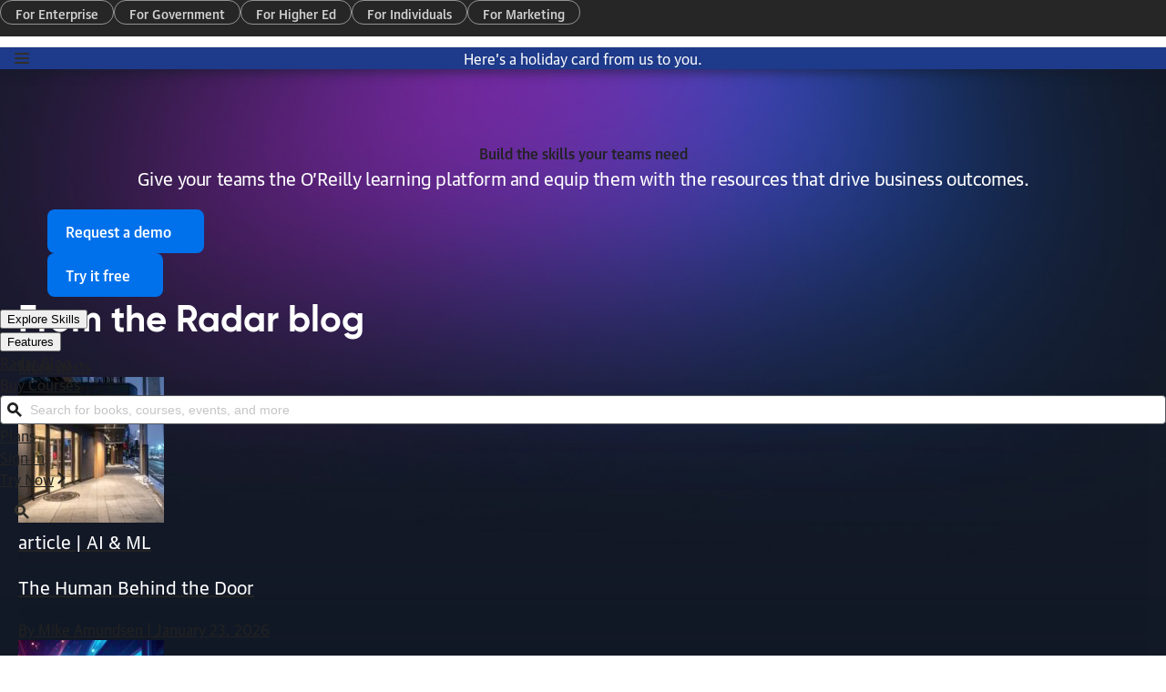

--- FILE ---
content_type: application/javascript
request_url: https://analytics.kaltura.com/api_v3/index.php?service=analytics&apiVersion=3.1&expiry=86400&clientTag=kwidget%3Av2.86&format=1&ignoreNull=1&action=trackEvent&entryId=1_td7km9vj&partnerId=1681692&eventType=1&sessionId=755496ee-3561-b9b0-7ab4-25ecfa141023&eventIndex=1&bufferTime=0&actualBitrate=-1&flavorId=-1&referrer=https%3A%2F%2Fwww.oreilly.com%2F&deliveryType=hls&sessionStartTime=null&uiConfId=47268383&clientVer=2.86&position=0&playbackType=vod&kalsig=4e24f9e015d1a4d3425eec7b01be44f9
body_size: 59
content:
{"time":1769366631.854,"viewEventsEnabled":true}

--- FILE ---
content_type: application/javascript
request_url: https://analytics.kaltura.com/api_v3/index.php?service=analytics&apiVersion=3.1&expiry=86400&clientTag=kwidget%3Av2.86&format=1&ignoreNull=1&action=trackEvent&entryId=1_nrvzd3wa&partnerId=1681692&eventType=1&sessionId=b6af5921-28da-e6da-000a-d186572dcea1&eventIndex=1&bufferTime=0&actualBitrate=-1&flavorId=-1&referrer=https%3A%2F%2Fwww.oreilly.com%2F&deliveryType=hls&sessionStartTime=null&uiConfId=47268383&clientVer=2.86&position=0&playbackType=vod&kalsig=0fc7d2b2ce9991b5331484cb1ed69bdc
body_size: 59
content:
{"time":1769366631.855,"viewEventsEnabled":true}

--- FILE ---
content_type: text/plain
request_url: https://c.6sc.co/?m=1
body_size: 4
content:
6suuid=5218d017518a23006b6476695101000003ae1c00

--- FILE ---
content_type: image/svg+xml
request_url: https://cdn.oreillystatic.com/oreilly/images/logo_rakuten_reverse.svg
body_size: 997
content:
<svg width="96" height="28" viewBox="0 0 96 28" fill="none" xmlns="http://www.w3.org/2000/svg">
<g clip-path="url(#clip0_10_4)">
<path fill-rule="evenodd" clip-rule="evenodd" d="M39.1554 19.9303L33.8799 13.8118V19.9303H30.1967V0.09375H33.8799V10.2244L38.1712 5.03562H43.1852L37.0497 12.0174L44.1669 19.9303H39.1554ZM59.9913 14.9964C59.9903 18.3223 62.6417 20.309 65.3091 20.309C66.303 20.309 67.6825 20.0013 68.8079 19.3714L66.4504 16.4059C66.1292 16.6118 65.7237 16.7722 65.2543 16.7722C64.67 16.7722 63.5682 16.3502 63.5682 14.9447V8.57077H66.6271V5.03543H63.5682L63.5679 1.32376H59.991L59.9913 5.03543H58.099V8.57077H59.9913V14.9964ZM10.1153 12.9672L15.6505 19.9302H10.9676L6.38688 14.1597H3.74094V19.9302H0V1.32387H6.18212C9.92762 1.32387 12.9732 4.19892 12.9732 7.73871C12.9732 9.89415 11.8403 11.797 10.1153 12.9672ZM86.562 5.58934C86.562 5.58934 87.8427 4.66974 89.6021 4.66974C93.4014 4.66974 96 7.59036 96 11.1805V19.9302H92.4231V11.1805C92.4231 9.53927 91.2291 8.15313 89.4928 8.15313C87.7549 8.15313 86.562 9.53926 86.562 11.1805V19.9302H82.9851V5.03558H86.562V5.58934ZM21.2104 20.2961C17.1414 20.2961 14.0503 16.7914 14.0503 12.4835C14.0503 8.17659 17.1414 4.66983 21.2104 4.66983C22.5348 4.66983 23.502 5.0475 24.5804 5.69662V5.03563H28.1571V19.9303H24.5804V19.2698C23.502 19.9201 22.5348 20.2961 21.2104 20.2961ZM19.2 22.7212H77.2809L23.8266 27.0937L19.2 22.7212ZM24.635 12.4834C24.635 14.8421 23.2192 16.7094 21.2103 16.7094C19.204 16.7094 17.7349 14.8421 17.7349 12.4834C17.7349 10.1264 19.204 8.25888 21.2103 8.25888C23.2192 8.25888 24.635 10.1264 24.635 12.4834ZM50.1929 20.2962C51.9523 20.2962 53.2331 19.3765 53.2331 19.3765V19.9303H56.81V5.03568H53.2331V13.7854C53.2331 15.4267 52.0401 16.8128 50.3023 16.8128C48.566 16.8128 47.372 15.4267 47.372 13.7854V5.03568H43.7951V13.7854C43.7951 17.3756 46.3937 20.2962 50.1929 20.2962ZM6.18216 4.85669C7.86201 4.85669 9.23586 6.14819 9.23586 7.73883C9.23586 9.33376 7.862 10.6244 6.18216 10.6243H3.74098V4.85669H6.18216ZM81.561 13.5256L71.2577 13.5235C71.7278 16.9272 75.7999 18.6549 78.2433 15.251L81.4025 16.9752C79.3717 19.6981 76.9544 20.3094 75.0679 20.3094C71.3305 20.3094 67.603 17.0958 67.603 12.4829C67.603 8.09585 70.5726 4.65765 74.7125 4.65765C78.7825 4.65766 82.4425 8.17595 81.561 13.5256ZM77.8349 10.5604C77.1379 6.87171 72.1455 7.07185 71.3927 10.5604H77.8349Z" fill="white"/>
</g>
<defs>
<clipPath id="clip0_10_4">
<rect width="96" height="28" fill="white"/>
</clipPath>
</defs>
</svg>


--- FILE ---
content_type: text/javascript;charset=UTF-8
request_url: https://cdnapisec.kaltura.com/html5/html5lib/v2.86/mwEmbedFrame.php?&wid=_1681692&uiconf_id=47268383&cache_st=1674688758&entry_id=1_td7km9vj&flashvars[thumbnailUrl]=https%3A%2F%2Fcdn.oreillystatic.com%2Foreilly%2Fimages%2Fhome-video-testimonial-thumb3-711x400-20230201.jpg&flashvars[autoMute]=false&flashvars[autoPlay]=false&flashvars[controlBarContainer.plugin]=false&playerId=kaltura_player_1674688758&forceMobileHTML5=true&urid=2.86&protocol=https&callback=mwi_kalturaplayer16746887580
body_size: 58949
content:
mwi_kalturaplayer16746887580({"content":"<!DOCTYPE html>\n<html>\n<head>\n\n\t<meta http-equiv=\"X-UA-Compatible\" content=\"IE=edge\"\/>\t<script type=\"text\/javascript\"> \/*@cc_on@if(@_jscript_version<9){'video audio source track'.replace(\/\\w+\/g,function(n){document.createElement(n)})}@end@*\/ <\/script>\n\t\t\t\t<meta http-equiv=\"Content-Type\" content=\"text\/html; charset=utf-8\" \/>\n\t<title>OREILLY_Testimonial_Longform_ProRes_Addison<\/title>\n\t<style type=\"text\/css\">\n\t\thtml,body,video {\n\t\t\twidth: 100%;\n\t\t\theight: 100%;\n\t\t\tpadding: 0;\n\t\t\tmargin: 0;\n\t\t}\n\t\tbody {\n\t\t\tfont: normal 13px helvetica, arial, sans-serif;\n\t\t\tbackground: #000;\n\t\t\tcolor: #fff;\n\t\t\toverflow: hidden;\n\t\t}\n\t\t@-moz-document url-prefix() {\n\t\t\timg:-moz-loading {\n\t\t\t\tvisibility: hidden;\n\t\t\t}\n\t\t}\n\t\tvideo::-webkit-media-controls-start-playback-button {\n\t\t\tdisplay:none !important;\n\t\t}\n\t\tdiv,video {\n\t\t\tmargin: 0;\n\t\t\tpadding: 0;\n\t\t}\n\t\t.mwPlayerContainer { width: 100%; height: 100%; }\n\t\t#error {\n\t\t\tposition: absolute;\n\t\t\ttop: 37%;\n\t\t\tleft: 10%;\n\t\t\tmargin: 0;\n\t\t\twidth: 80%;\n\t\t\tborder: 1px solid #eee;\n\t\t\t-webkit-border-radius: 4px;\n\t\t\t-moz-border-radius: 4px;\n\t\t\tborder-radius: 4px;\n\t\t\ttext-align: center;\n\t\t\tbackground: #fff;\n\t\t\tpadding-bottom: 10px;\n\t\t\tcolor: #000;\n\t\t}\n\t\t\n\t\t#error h2 {\n\t\t\tfont-size: 14px;\n\t\t}\n\t<\/style>\t    \n\t<script type=\"text\/javascript\">\n\t\t(function (document) {\n\t\t\tif (document.documentMode && document.documentMode <= 9) {\n\t\t\t\tvar tag = document.createElement('script');\n\t\t\t\ttag.type = 'text\/javascript';\n\t\t\t\ttag.src = \"https:\/\/cdnapisec.kaltura.com\/html5\/html5lib\/v2.86\/resources\/PIE\/PIE.js\";\n\t\t\t\tdocument.getElementsByTagName('head')[0].appendChild(tag);\n\t\t\t}\n\t\t})(window.document);\n\t<\/script>\n<\/head>\n<body>\n\t\t<script type=\"text\/javascript\">\n\t\t\t\/\/ Add the library version:\n\t\t\twindow['MWEMBED_VERSION'] = '2.86';\n\t\t\t\/\/ In same page iframe mode the script loading happens inline and not all the settings get set in time\n\t\t\t\/\/ its critical that at least EmbedPlayer.IsIframeServer is set early on. \n\t\t\twindow.preMwEmbedConfig = {};\n\t\t\twindow.preMwEmbedConfig['EmbedPlayer.IsIframeServer'] = true;\n\t\t\t\/\/ in iframe context we explitly rewrite the embed player target once payload is ready:\n\t\t\twindow.preMwEmbedConfig['EmbedPlayer.RewriteSelector'] = null;\n\t\t\t\/\/ Check if we can refrence kWidget from the parent context ( else include mwEmbedLoader.php locally )\n\t\t\t\/\/ TODO this could be optimized. We only need a subset of ~kWidget~ included. \n\t\t\t\/\/ but remote embeding ( no parent kWidget ) is not a very common use case to optimize for at this point in \n\t\t\t\/\/ time.\n\t\t\ttry {\n\t\t\t\tif( window['parent'] && window['parent']['kWidget'] ){\n\t\t\t\t\t\/\/ import kWidget and mw into the current context:\n\t\t\t\t\twindow['kWidget'] = window['parent']['kWidget']; \n\t\t\t\t} else {\n\t\t\t\t\t\/\/ include kWiget script if not already avaliable\n\t\t\t\t\t\t\t\t\t\t\tdocument.write('<script src=\"https:\/\/cdnapisec.kaltura.com\/html5\/html5lib\/v2.86\/mwEmbedLoader.php?&urid=2.86&wid=_1681692&uiconf_id=47268383&cache_st=1674688758&iframeServer=true\"><\/scr' + 'ipt>' );\n\t\t\t\t\t\t\t\t\t}\n\t\t\t} catch( e ) {\n\t\t\t\t\/\/ include kWiget script if not already avaliable\n\t\t\t\tdocument.write( '<script src=\"https:\/\/cdnapisec.kaltura.com\/html5\/html5lib\/v2.86\/mwEmbedLoader.php?&urid=2.86&wid=_1681692&uiconf_id=47268383&cache_st=1674688758&iframeServer=true\"><\/scr' + 'ipt>' );\n\t\t\t}\n\t\t<\/script>\n\t\t<!-- kaltura ui cong js logic should be loaded at the loader level-->\n\t\t<!-- Output any iframe based packaged data -->\n\t\t<script type=\"text\/javascript\">\n\t\t\t\/\/ Initialize the iframe with associated setup\n\t\t\twindow.kalturaIframePackageData = {\"playerConfig\":{\"uiConfId\":\"47268383\",\"widgetId\":\"_1681692\",\"entryId\":\"1_td7km9vj\",\"plugins\":{\"topBarContainer\":{\"plugin\":true},\"controlBarContainer\":{\"plugin\":false,\"hover\":true},\"scrubber\":{\"plugin\":true},\"largePlayBtn\":{\"plugin\":true},\"playHead\":{\"plugin\":true},\"playPauseBtn\":{\"plugin\":true},\"volumeControl\":{\"showSlider\":true,\"layout\":\"horizontal\",\"pinVolumeBar\":false,\"accessibleControls\":true,\"accessibleVolumeChange\":0.1,\"plugin\":true},\"durationLabel\":{\"plugin\":true},\"currentTimeLabel\":{\"plugin\":true},\"keyboardShortcuts\":{\"volumePercentChange\":\"0.1\",\"shortSeekTime\":5,\"longSeekTime\":10,\"volumeUpKey\":38,\"volumeDownKey\":40,\"togglePlaybackKey\":32,\"shortSeekBackKey\":37,\"shortSeekForwardKey\":39,\"openFullscreenKey\":70,\"closeFullscreenkey\":27,\"gotoBeginingKey\":36,\"gotoEndKey\":35,\"longSeekForwardKey\":\"ctrl+39\",\"longSeekBackKey\":\"ctrl+37\",\"percentageSeekKeys\":\"49,50,51,52,53,54,55,56,57\",\"plugin\":true},\"liveCore\":{\"plugin\":true},\"liveStatus\":{\"plugin\":true},\"liveBackBtn\":{\"plugin\":true},\"fullScreenBtn\":{\"plugin\":true},\"loadingSpinner\":{\"imageUrl\":\"\",\"lines\":12,\"lineLength\":1,\"width\":4,\"radius\":12,\"corners\":8,\"rotate\":0,\"direction\":1,\"color\":\"rgb(255,255,255)\",\"speed\":1.6,\"trail\":80,\"shadow\":true,\"className\":\"spinner\",\"zIndex\":2000000000,\"top\":\"auto\",\"left\":\"auto\",\"plugin\":true},\"theme\":{\"applyToLargePlayButton\":true,\"buttonsSize\":12,\"buttonsColor\":\"#000000\",\"buttonsIconColor\":\"#ffffff\",\"sliderColor\":\"#333333\",\"scrubberColor\":\"#ffffff\",\"controlsBkgColor\":\"#000000\",\"watchedSliderColor\":\"rgb(185, 0, 45)\",\"bufferedSliderColor\":\"#AFAFAF\",\"timeLabelColor\":\"#ffffff\",\"buttonsIconColorDropShadow\":true,\"plugin\":true},\"sourceSelector\":{\"switchOnResize\":false,\"simpleFormat\":true,\"displayMode\":\"size\",\"plugin\":true,\"hideSource\":false},\"qualitySettings\":[],\"morePlugins\":[],\"id3Tag\":[],\"reportError\":[],\"sideBarContainer\":[],\"kAnalony\":[],\"hlsjs\":[],\"unMuteOverlayButton\":[],\"kgitGuard\":[]},\"uiVars\":[{\"key\":\"autoPlay\",\"value\":false,\"overrideFlashvar\":false},{\"key\":\"autoMute\",\"value\":false,\"overrideFlashvar\":false},{\"key\":\"enableTooltips\",\"value\":true,\"overrideFlashvar\":false},{\"key\":\"adsOnReplay\",\"value\":false,\"overrideFlashvar\":false},{\"key\":\"controlBarContainer.plugin\",\"value\":false,\"overrideFlashvar\":false}],\"layout\":{\"skin\":\"kdark\"},\"vars\":{\"thumbnailUrl\":\"https:\\\/\\\/cdn.oreillystatic.com\\\/oreilly\\\/images\\\/home-video-testimonial-thumb3-711x400-20230201.jpg\",\"autoMute\":false,\"autoPlay\":false,\"enableTooltips\":true,\"adsOnReplay\":false}},\"enviornmentConfig\":{\"thumbnailUrl\":\"https:\\\/\\\/cdn.oreillystatic.com\\\/oreilly\\\/images\\\/home-video-testimonial-thumb3-711x400-20230201.jpg\",\"autoMute\":false,\"autoPlay\":false,\"enableTooltips\":true,\"adsOnReplay\":false},\"playerId\":\"kaltura_player_1674688758\",\"skinResources\":[{\"type\":\"css\",\"src\":\"https:\\\/\\\/cdnapisec.kaltura.com\\\/html5\\\/html5lib\\\/v2.86\\\/skins\\\/kdark\\\/css\\\/layout.css\"},{\"type\":\"css\",\"src\":\"https:\\\/\\\/cdnapisec.kaltura.com\\\/html5\\\/html5lib\\\/v2.86\\\/skins\\\/kdark\\\/css\\\/icons.css\"}],\"apiFeatures\":{\"entryRedirect\":\"1\"},\"entryResult\":{\"meta\":{\"id\":\"1_td7km9vj\",\"name\":\"OREILLY_Testimonial_Longform_ProRes_Addison\",\"description\":\"\",\"partnerId\":1681692,\"userId\":null,\"creatorId\":null,\"tags\":\"\",\"adminTags\":null,\"categories\":\"\",\"categoriesIds\":\"\",\"status\":2,\"moderationStatus\":6,\"moderationCount\":0,\"type\":1,\"createdAt\":1674679556,\"updatedAt\":1674687840,\"rank\":0,\"totalRank\":0,\"votes\":0,\"groupId\":null,\"partnerData\":null,\"downloadUrl\":\"https:\\\/\\\/cdnapisec.kaltura.com\\\/p\\\/1681692\\\/sp\\\/168169200\\\/playManifest\\\/entryId\\\/1_td7km9vj\\\/format\\\/download\\\/protocol\\\/https\\\/flavorParamIds\\\/0\",\"searchText\":\"_PAR_ONLY_ _1681692_ _MEDIA_TYPE_1|  OREILLY_Testimonial_Longform_ProRes_Addison \",\"licenseType\":-1,\"version\":0,\"thumbnailUrl\":\"https:\\\/\\\/cfvod.kaltura.com\\\/p\\\/1681692\\\/sp\\\/168169200\\\/thumbnail\\\/entry_id\\\/1_td7km9vj\\\/version\\\/100001\",\"accessControlId\":1822642,\"startDate\":null,\"endDate\":null,\"referenceId\":null,\"replacingEntryId\":null,\"replacedEntryId\":null,\"replacementStatus\":0,\"partnerSortValue\":0,\"conversionProfileId\":5313982,\"redirectEntryId\":null,\"rootEntryId\":\"1_td7km9vj\",\"operationAttributes\":[],\"entitledUsersEdit\":\"\",\"entitledUsersPublish\":\"\",\"plays\":8832,\"views\":13145484,\"lastPlayedAt\":1769310000,\"width\":1920,\"height\":1080,\"duration\":102,\"msDuration\":101588,\"durationType\":null,\"mediaType\":1,\"conversionQuality\":5313982,\"sourceType\":\"1\",\"searchProviderType\":null,\"searchProviderId\":null,\"creditUserName\":null,\"creditUrl\":null,\"mediaDate\":null,\"dataUrl\":\"https:\\\/\\\/cdnapisec.kaltura.com\\\/p\\\/1681692\\\/sp\\\/168169200\\\/playManifest\\\/entryId\\\/1_td7km9vj\\\/format\\\/url\\\/protocol\\\/https\",\"flavorParamsIds\":\"0,487041,487051,487061,487071,487081,487091\",\"entitledUsersView\":\"\",\"capabilities\":\"\",\"displayInSearch\":1,\"application\":\"0\",\"applicationVersion\":\"7.10.1\",\"blockAutoTranscript\":false,\"sourceVersion\":\"desktop\"},\"contextData\":{\"messages\":[],\"actions\":[],\"isSiteRestricted\":false,\"isCountryRestricted\":false,\"isSessionRestricted\":false,\"isIpAddressRestricted\":false,\"isUserAgentRestricted\":false,\"previewLength\":-1,\"isScheduledNow\":true,\"isAdmin\":false,\"streamerType\":\"http\",\"mediaProtocol\":\"https\",\"storageProfilesXML\":null,\"accessControlMessages\":[],\"accessControlActions\":[],\"flavorAssets\":[{\"id\":\"1_8v2jpgoh\",\"entryId\":\"1_td7km9vj\",\"partnerId\":1681692,\"version\":\"1\",\"size\":4721,\"tags\":\"mobile,web,mbr,iphone,iphonenew,ipad,ipadnew,dash\",\"fileExt\":\"mp4\",\"createdAt\":1674687052,\"updatedAt\":1674687149,\"deletedAt\":null,\"description\":\"\",\"partnerData\":null,\"partnerDescription\":null,\"actualSourceAssetParamsIds\":null,\"flavorParamsId\":487041,\"width\":640,\"height\":360,\"bitrate\":380,\"frameRate\":29.97,\"isOriginal\":false,\"isWeb\":true,\"containerFormat\":\"isom\",\"videoCodecId\":\"avc1\",\"status\":2,\"sizeInBytes\":\"4834884\",\"language\":\"Undefined\",\"isDefault\":false},{\"id\":\"1_xdatuysk\",\"entryId\":\"1_td7km9vj\",\"partnerId\":1681692,\"version\":\"1\",\"size\":6085,\"tags\":\"mobile,web,mbr,ipad,ipadnew,iphone,iphonenew,dash\",\"fileExt\":\"mp4\",\"createdAt\":1674687052,\"updatedAt\":1674687148,\"deletedAt\":null,\"description\":\"audio warnings: 2106,#Redundant bitrate.\\n\",\"partnerData\":null,\"partnerDescription\":null,\"actualSourceAssetParamsIds\":null,\"flavorParamsId\":487061,\"width\":960,\"height\":540,\"bitrate\":490,\"frameRate\":29.97,\"isOriginal\":false,\"isWeb\":true,\"containerFormat\":\"isom\",\"videoCodecId\":\"avc1\",\"status\":2,\"sizeInBytes\":\"6231611\",\"language\":\"Undefined\",\"isDefault\":false},{\"id\":\"1_q7djmzab\",\"entryId\":\"1_td7km9vj\",\"partnerId\":1681692,\"version\":\"1\",\"size\":6754,\"tags\":\"mobile,web,mbr,iphone,iphonenew,ipad,ipadnew,dash\",\"fileExt\":\"mp4\",\"createdAt\":1674687052,\"updatedAt\":1674687180,\"deletedAt\":null,\"description\":\"audio warnings: 2106,#Redundant bitrate.\\n\",\"partnerData\":null,\"partnerDescription\":null,\"actualSourceAssetParamsIds\":null,\"flavorParamsId\":487051,\"width\":854,\"height\":480,\"bitrate\":544,\"frameRate\":29.97,\"isOriginal\":false,\"isWeb\":true,\"containerFormat\":\"isom\",\"videoCodecId\":\"avc1\",\"status\":2,\"sizeInBytes\":\"6917045\",\"language\":\"Undefined\",\"isDefault\":false},{\"id\":\"1_leqfqq5p\",\"entryId\":\"1_td7km9vj\",\"partnerId\":1681692,\"version\":\"1\",\"size\":9348,\"tags\":\"mobile,web,mbr,ipad,ipadnew,iphone,iphonenew,dash\",\"fileExt\":\"mp4\",\"createdAt\":1674687052,\"updatedAt\":1674687156,\"deletedAt\":null,\"description\":\"video warnings: 2107,921,1500#The target flavor bitrate (921) does not comply with the requested bitrate (1500).\\n\",\"partnerData\":null,\"partnerDescription\":null,\"actualSourceAssetParamsIds\":null,\"flavorParamsId\":487071,\"width\":1280,\"height\":720,\"bitrate\":753,\"frameRate\":29.97,\"isOriginal\":false,\"isWeb\":true,\"containerFormat\":\"isom\",\"videoCodecId\":\"avc1\",\"status\":2,\"sizeInBytes\":\"9572966\",\"language\":\"Undefined\",\"isDefault\":false},{\"id\":\"1_rp8ty0xe\",\"entryId\":\"1_td7km9vj\",\"partnerId\":1681692,\"version\":\"1\",\"size\":10217,\"tags\":\"web,mbr,dash\",\"fileExt\":\"mp4\",\"createdAt\":1674687052,\"updatedAt\":1674687187,\"deletedAt\":null,\"description\":\"video warnings: 2107,784,2500#The target flavor bitrate (784) does not comply with the requested bitrate (2500).; 2106,#Redundant bitrate.\\naudio warnings: 2106,#Redundant bitrate.\\n\",\"partnerData\":null,\"partnerDescription\":null,\"actualSourceAssetParamsIds\":null,\"flavorParamsId\":487081,\"width\":1280,\"height\":720,\"bitrate\":823,\"frameRate\":29.97,\"isOriginal\":false,\"isWeb\":true,\"containerFormat\":\"isom\",\"videoCodecId\":\"avc1\",\"status\":2,\"sizeInBytes\":\"10463195\",\"language\":\"Undefined\",\"isDefault\":false},{\"id\":\"1_nvird0nk\",\"entryId\":\"1_td7km9vj\",\"partnerId\":1681692,\"version\":\"1\",\"size\":17836,\"tags\":\"web,mbr,dash\",\"fileExt\":\"mp4\",\"createdAt\":1674687052,\"updatedAt\":1674687285,\"deletedAt\":null,\"description\":\"video warnings: 2107,1763,4000#The target flavor bitrate (1763) does not comply with the requested bitrate (4000).\\naudio warnings: 2106,#Redundant bitrate.\\n\",\"partnerData\":null,\"partnerDescription\":null,\"actualSourceAssetParamsIds\":null,\"flavorParamsId\":487091,\"width\":1920,\"height\":1080,\"bitrate\":1438,\"frameRate\":29.97,\"isOriginal\":false,\"isWeb\":true,\"containerFormat\":\"isom\",\"videoCodecId\":\"avc1\",\"status\":2,\"sizeInBytes\":\"18265054\",\"language\":\"Undefined\",\"isDefault\":false},{\"id\":\"1_243ydiyj\",\"entryId\":\"1_td7km9vj\",\"partnerId\":1681692,\"version\":\"11\",\"size\":1517531,\"tags\":\"source\",\"fileExt\":\"mov\",\"createdAt\":1674679557,\"updatedAt\":1674687052,\"deletedAt\":null,\"description\":\"\",\"partnerData\":null,\"partnerDescription\":null,\"actualSourceAssetParamsIds\":null,\"flavorParamsId\":0,\"width\":1920,\"height\":1080,\"bitrate\":122437,\"frameRate\":29.97,\"isOriginal\":true,\"isWeb\":false,\"containerFormat\":\"qt\",\"videoCodecId\":\"apcn\",\"status\":2,\"sizeInBytes\":\"1553952148\",\"language\":\"English\",\"isDefault\":false}],\"msDuration\":101588,\"pluginData\":[]},\"entryMeta\":{\"objects\":[],\"totalCount\":0},\"entryCuePoints\":{\"objects\":[],\"totalCount\":0}}};\n\t\t\tvar isIE8 = document.documentMode === 8;\n\t\t<\/script>\n\t\t<script type=\"text\/javascript\">\n\t\t\t\/\/ Include the mwEmbedStartup script inline will initialize the resource loader\n\t\t\tvar isCompatible=function(){if(navigator.appVersion.indexOf('MSIE')!==-1&&parseFloat(navigator.appVersion.split('MSIE')[1])<6){return false;}return true;};var writeScript=function(scriptUrl){var head=document.getElementsByTagName(\"head\")[0]||document.documentElement;var script=document.createElement(\"script\");script.type='text\/javascript';script.defer='defer';script.src=scriptUrl;head.appendChild(script);}\nvar startUp=function(){mw.config=new mw.Map(null);mw.loader.addSource({\"local\":{\"loadScript\":\"https:\/\/cdnapisec.kaltura.com\/html5\/html5lib\/v2.86\/load.php\",\"apiScript\":\"v2.86\/\/api\"}});(function(name,version,dependencies,group,source){(function(mw,$){$(mw).bind('SetupInterface',function(event,callback){if($(mw.getConfig('EmbedPlayer.RewriteSelector')).length){$(mw.getConfig('EmbedPlayer.RewriteSelector')).embedPlayer(callback);}else{callback();}});$.fn.embedPlayer=function(readyCallback){var playerSelect;if(this.selector){playerSelect=this.selector;}else{playerSelect=this;}mw.log('jQuery.fn.embedPlayer :: '+playerSelect);var dependencySet=['mw.EmbedPlayer'];var rewriteElementCount=0;$(playerSelect).each(function(index,playerElement){if(!$(playerElement).attr('id')){$(playerElement).attr(\"id\",'mwe_vid'+(index));}var $spinerTarget=$(playerElement).parents('.mwPlayerContainer');if(!$spinerTarget.length){$spinerTarget=$(playerElement);}$spinerTarget.getAbsoluteOverlaySpinner().attr('id',\n'loadingSpinner_'+$(playerElement).attr('id'));$(mw).trigger('EmbedPlayerUpdateDependencies',[playerElement,dependencySet]);});dependencySet=$.unique(dependencySet);var processPlayer=function(){window.gM=mw.jqueryMsg.getMessageFunction({});mw.processEmbedPlayers(playerSelect,readyCallback);};if(window.inlineScript){var processPlayerIntervalMaxTries=20;var processPlayerInterval=setInterval(function(){if(mw&&mw.processEmbedPlayers){clearInterval(processPlayerInterval);processPlayerInterval=null;processPlayer();}processPlayerIntervalMaxTries--;if(processPlayerIntervalMaxTries===0){clearInterval(processPlayerInterval);showPlayerError();}},0);return;}mediaWiki.loader.using(dependencySet,function(){processPlayer();},function(e){showPlayerError(e);});function showPlayerError(e){$(playerSelect).each(function(index,playerElement){var $spinerTarget=$(playerElement).parents('.mwPlayerContainer');if(!$spinerTarget.length){$spinerTarget=$(playerElement);}$spinerTarget.parent().find(\n'#loadingSpinner_'+$(playerElement).attr('id')).remove();var defaultErrorObj={title:'Player failed',message:'The player or one of its dependencies have failed loading',buttons:null,noButtons:true,callbackFunction:null,isExternal:true,props:{textColor:null,titleTextColor:null,buttonRowSpacing:null,buttonHeight:null,buttonSpacing:null}};var loaderObj=mw.getConfig('EmbedPlayer.loader');var loaderErrorObj=loaderObj&&loaderObj.error||{};var errorObj=$.extend({},defaultErrorObj,loaderErrorObj);var errorElem=createErrorMessage(errorObj);$spinerTarget.parent().append($(\"<div \/>\").attr('id','errorMessage_'+$(playerElement).attr('id')).css({'visibility':'visible','position':'absolute','left':'0px','top':'0px','width':'100%','height':'100%','text-align':'center','z-index':'1000'}).append(errorElem));});throw new Error('Error loading EmbedPlayer dependency set: '+(e&&e.message));}function createErrorMessage(alertObj){var $container=$('<div \/>').addClass('alert-container');var $title=$('<div \/>').\ntext(alertObj.title).addClass('alert-title alert-text');if(alertObj.props&&alertObj.props.titleTextColor){$title.removeClass('alert-text');$title.css('color',mw.getHexColor(alertObj.props.titleTextColor));}var $message=$('<div \/>').html(alertObj.message).addClass('alert-message alert-text');if(alertObj.isError){$message.addClass('error');}if(alertObj.props&&alertObj.props.textColor){$message.removeClass('alert-text');$message.css('color',mw.getHexColor(alertObj.props.textColor));}var $buttonsContainer=$('<div \/>').addClass('alert-buttons-container');if(alertObj.props&&alertObj.props.buttonRowSpacing){$buttonsContainer.css('margin-top',alertObj.props.buttonRowSpacing);}var $buttonSet=alertObj.buttons||[];var buttonsNum=$buttonSet.length;if(buttonsNum==0&&!alertObj.noButtons){$buttonSet=[\"OK\"];buttonsNum++;}if(buttonsNum>0){$container.addClass('alert-container-with-buttons');}var callback=function(){};if(typeof alertObj.callbackFunction=='string'){if(alertObj.isExternal){try{callback=\nwindow.parent[alertObj.callbackFunction];}catch(e){}}else{callback=window[alertObj.callbackFunction];}}else if(typeof alertObj.callbackFunction=='function'){callback=alertObj.callbackFunction;}$.each($buttonSet,function(i){var label=this.toString();var $currentButton=$('<button \/>').addClass('alert-button').text(label).click(function(eventObject){callback(eventObject);closeErrorMessage(alertObj.keepOverlay);});if(alertObj.props&&alertObj.props.buttonHeight){$currentButton.css('height',alertObj.props.buttonHeight);}if(buttonsNum>1){if(i<buttonsNum-1){if(alertObj.props&&alertObj.props.buttonSpacing){$currentButton.css('margin-right',alertObj.props.buttonSpacing);}}}$buttonsContainer.append($currentButton);});return $container.append($title,$message,$buttonsContainer);}function closeErrorMessage(keepOverlay){var $alert=$(\".alert-container\");mw.log('closeAlert');$alert.remove();return false;}};})(window.mediaWiki,window.jQuery);})(\"EmbedPlayer.loader\",\"20260124T011614Z\",[],null,\"local\");(\nfunction(name,version,dependencies,group,source){(function(mw,$){\"use strict\";$(mw).bind('MwEmbedSupportReady',function(){mw.mergeConfig('EmbedPlayer.Attributes',{'kentryid':null,'kwidgetid':null,'kuiconfid':null,'referenceId':null,'kPreSeekTime':null,'kalturaPlayerMetaData':null,'kalturaEntryMetaData':null,'kalturaPlaylistData':null,'playerConfig':null,'rawCuePoints':null});mw.mergeConfig('EmbedPlayer.SourceAttributes',['data-flavorid']);});mw.kalturaPluginWrapper=function(callback){$(mw).bind('ProcessEmbedPlayers',callback);};mw.addKalturaConfCheck=function(callback){$(mw).bind('EmbedPlayerNewPlayer',function(event,embedPlayer){$(embedPlayer).bind('Kaltura_CheckConfig',function(event,embedPlayer,checkUiCallback){callback(embedPlayer,checkUiCallback);})});};mw.addKalturaPlugin=function(dependencies,pluginName,initCallback){if(!$.isArray(dependencies)){initCallback=pluginName;pluginName=dependencies;dependencies=null;}mw.addKalturaConfCheck(function(embedPlayer,callback){if(embedPlayer\n.isPluginEnabled(pluginName)){if($.isArray(dependencies)){mw.load(dependencies,function(){initCallback(embedPlayer,callback);})}else{initCallback(embedPlayer,callback);}}else{callback();}});}\n$(mw).bind('EmbedPlayerUpdateDependencies',function(event,playerElement,dependencySet){if(mw.getConfig('KalturaSupport.DepModuleList')){$.merge(dependencySet,mw.getConfig('KalturaSupport.DepModuleList'));}if($(playerElement).attr('kwidgetid')&&$(playerElement).attr('kuiconfid')){dependencySet.push('mw.KWidgetSupport');}});$(mw).bind('EmbedPlayerNewPlayer',function(event,embedPlayer){if(mw.getConfig('KalturaSupport.PlayerConfig')){embedPlayer.playerConfig=mw.getConfig('KalturaSupport.PlayerConfig');mw.setConfig('KalturaSupport.PlayerConfig',null);}$(mw).trigger('KalturaSupportNewPlayer',[embedPlayer]);});$(mw).bind('EmbedPlayerWaitForMetaCheck',function(even,playerElement){if($(playerElement).attr('kuiconfid')||$(playerElement).attr('kentryid')){playerElement.waitForMeta=false;}});})(window.mw,window.jQuery);})(\"KalturaSupport.loader\",\"20260124T011612Z\",[],null,\"local\");(function(name,version,dependencies,group,source){(function(mw,$){\"use strict\";mw.addKalturaPlugin([\"mw.Subply\"],\n'plymedia',function(embedPlayer,callback){mw.Subply.bindPlayer(embedPlayer);callback();});})(window.mw,jQuery);})(\"Plymedia.loader\",\"20260124T011606Z\",[],null,\"local\");(function(name,version,dependencies,group,source){(function(mw,$){\"use strict\";mw.addKalturaPlugin([\"mw.NielsenCombined\"],'nielsenCombined',function(embedPlayer,callback){new mw.NielsenCombined(embedPlayer,callback);});})(window.mw,window.jQuery);})(\"NielsenCombined.loader\",\"20260124T011607Z\",[],null,\"local\");(function(name,version,dependencies,group,source){(function(mw,$){\"use strict\";mw.addKalturaConfCheck(function(embedPlayer,callback){var pluginName=null;pluginName=embedPlayer.isPluginEnabled('omniture')?'omniture':null;if(!pluginName){pluginName=embedPlayer.isPluginEnabled('siteCatalyst15')?'siteCatalyst15':null;}if(pluginName){mw.load('mw.Omniture',function(){new mw.Omniture(embedPlayer,pluginName,callback);});return;}callback();});})(window.mw,window.jQuery);})(\"Omniture.loader\",\"20260124T011607Z\",[],null,\"local\"\n);(function(name,version,dependencies,group,source){(function(mw,$){\"use strict\";$(mw).bind('EmbedPlayerUpdateMediaPlayers',function(event,mediaPlayers){var youTubePlayer=new mw.MediaPlayer('YouTube',['video\/youtube'],'YouTube');mediaPlayers.addPlayer(youTubePlayer);mediaPlayers.defaultPlayers['video\/youtube']=['YouTube'];});$(mw).bind('EmbedPlayerNewPlayer',function(event,embedPlayer){$(embedPlayer).bind('KalturaSupport_AddExternalMedia',function(event,entryMeta){switch(entryMeta.externalSourceType){case'YouTube':embedPlayer.mediaElement.tryAddSource($('<soruce>').attr({'src':'http:\/\/www.youtube.com\/watch?'+entryMeta.referenceId,'type':'video\/youtube'}))\nbreak;default:mw.log(\"Error: Unknown external type: \"+entryMeta.externalSourceType);break;}})});})(window.mw,window.jQuery);})(\"ExternalPlayers.loader\",\"20260124T011607Z\",[],null,\"local\");(function(name,version,dependencies,group,source){(function(mw,$){\"use strict\";mw.addKalturaPlugin(['mw.AttracTV'],'AttracTV',function(embedPlayer,callback){if(true){embedPlayer.AttracTV=new mw.AttracTV(embedPlayer,callback);return;}callback();});})(window.mw,jQuery);})(\"AttracTV.loader\",\"20260124T011607Z\",[],null,\"local\");(function(name,version,dependencies,group,source){(function(mw){\"use strict\";mw.addKalturaConfCheck(function(embedPlayer,callback){if(mw.isIOS4()||mw.isIOS3()){callback();return;}if(mw.isAndroid40()&&!mw.isMobileChrome()){callback();return;}if(embedPlayer.isPluginEnabled('doubleClick')||embedPlayer.isPluginEnabled('doubleclick')){var pluginName=(embedPlayer.isPluginEnabled('doubleClick'))?'doubleClick':'doubleclick';mw.load('mw.DoubleClick',function(){new mw.DoubleClick(embedPlayer,\ncallback,pluginName);});}else{callback();}});})(window.mw);})(\"DoubleClick.loader\",\"20260124T011613Z\",[],null,\"local\");(function(name,version,dependencies,group,source){(function(mw,$){\"use strict\";$(mw).bind('EmbedPlayerNewPlayer',function(event,embedPlayer){embedPlayer.bindHelper('KalturaSupport_DoneWithUiConf',function(){if(mw.addAdTimeline){mw.addAdTimeline(embedPlayer);}});});})(window.mw,jQuery);})(\"AdSupport.loader\",\"20260124T011614Z\",[],null,\"local\");(function(name,version,dependencies,group,source){(function(mw,$){\"use strict\";mw.addKalturaPlugin(['mw.AkamaiMediaAnalytics'],'akamaiMediaAnalytics',function(embedPlayer,callback){embedPlayer.akamaiMediaAnalytics=new mw.AkamaiMediaAnalytics(embedPlayer,callback);});})(window.mw,window.jQuery);})(\"AkamaiAnalytics.loader\",\"20260124T011615Z\",[],null,\"local\");(function(name,version,dependencies,group,source){(function(mw,$){\"use strict\";mw.addKalturaPlugin(['mw.Tremor'],'tremor',function(embedPlayer,callback){embedPlayer.tremor=new mw\n.Tremor(embedPlayer,callback);});})(window.mw,window.jQuery);})(\"Tremor.loader\",\"20260124T011615Z\",[],null,\"local\");(function(name,version,dependencies,group,source){(function(mw,$){\"use strict\";mw.addKalturaPlugin([\"mw.NielsenVideoCensus\"],'nielsenVideoCensus',function(embedPlayer,callback){new mw.NielsenVideoCensus(embedPlayer,callback);});})(window.mw,window.jQuery);})(\"NielsenVideoCensus.loader\",\"20260124T011615Z\",[],null,\"local\");(function(name,version,dependencies,group,source){(function(mw){\"use strict\";mw.addKalturaPlugin([\"mw.Comscore\"],'comscore',function(embedPlayer,callback){new mw.Comscore(embedPlayer,callback);});})(window.mw);})(\"Comscore.loader\",\"20260124T011615Z\",[],null,\"local\");(function(name,version,dependencies,group,source){(function(mw,$){\"use strict\";mw.addKalturaPlugin(['mw.FreeWheel'],'FreeWheel',function(embedPlayer,callback){embedPlayer.freeWheel=new mw.FreeWheelController(embedPlayer,callback);});})(window.mw,window.jQuery);})(\"FreeWheel.loader\",\n\"20260124T011615Z\",[],null,\"local\");(function(name,version,dependencies,group,source){(function(mw,$){$(mw).bind('EmbedPlayerUpdateDependencies',function(event,playerElement,classRequest){if(mw.isTimedTextSupported(playerElement)){classRequest=$.merge(classRequest,['mw.TimedText']);}});$(mw).bind('EmbedPlayerNewPlayer',function(event,embedPlayer){if(mw.isTimedTextSupported(embedPlayer)){embedPlayer.timedText=new mw.TimedText(embedPlayer);}});mw.isTimedTextSupported=function(embedPlayer){if(mw.getConfig('TimedText.ShowInterface')=='always'){return true;}if($(embedPlayer).find('track').length!=0){return true;}else{return false;}};})(window.mediaWiki,window.jQuery);})(\"TimedText.loader\",\"20260124T011616Z\",[],null,\"local\");(function(name,version,dependencies,group,source){(function(mw,$){\"use strict\";mw.addKalturaPlugin(['mw.GoogleAnalytics'],'googleAnalytics',function(embedPlayer,callback){embedPlayer.googleAnalytics=new mw.GoogleAnalytics(embedPlayer,callback);});})(window.mw,window.\njQuery);})(\"GoogleAnalytics.loader\",\"20260124T011616Z\",[],null,\"local\");(function(name,version,dependencies,group,source){})(\"PlayersJsReceiver.loader\",\"20260124T011616Z\",[],null,\"local\");mw.loader.register([[\"startup\",\"1769216941\",[],\"startup\"],[\"jquery\",\"1769217361\"],[\"base64_encode\",\"1769217362\",[\"utf8_encode\"]],[\"socket.io\",\"1769217361\"],[\"utf8_encode\",\"1769217361\"],[\"base64_decode\",\"1769217362\"],[\"class\",\"1769217361\"],[\"matchMedia\",\"1769217361\"],[\"jquery.async\",\"1769217361\"],[\"jquery.autoEllipsis\",\"1769217361\",[\"jquery.highlightText\"]],[\"jquery.checkboxShiftClick\",\"1769217361\"],[\"jquery.client\",\"1769217361\"],[\"jquery.collapsibleTabs\",\"1769217361\"],[\"jquery.colorUtil\",\"1769217361\"],[\"jquery.cookie\",\"1769217361\"],[\"jquery.delayedBind\",\"1769217361\"],[\"jquery.expandableField\",\"1769217361\"],[\"jquery.highlightText\",\"1769217361\"],[\"jquery.hoverIntent\",\"1769217361\"],[\"jquery.placeholder\",\"1769217361\"],[\"jquery.localize\",\"1769217361\"],[\"jquery.makeCollapsible\",\"1769217361\"],[\n\"jquery.suggestions\",\"1769217361\"],[\"jquery.tabIndex\",\"1769217361\"],[\"jquery.textSelection\",\"1769217361\"],[\"jquery.tipsy\",\"1769217361\"],[\"jquery.naturalSize\",\"1769217361\"],[\"jquery.serialize-object\",\"1769217361\"],[\"jquery.ui.core\",\"1769217361\",[\"jquery\"]],[\"jquery.ui.widget\",\"1769217361\"],[\"jquery.ui.mouse\",\"1769217361\",[\"jquery.ui.widget\"]],[\"jquery.ui.position\",\"1769217361\"],[\"jquery.ui.selectable\",\"1\",[\"jquery.ui.core\",\"jquery.ui.widget\",\"jquery.ui.mouse\"]],[\"jquery.ui.sortable\",\"1769217361\",[\"jquery.ui.core\",\"jquery.ui.widget\",\"jquery.ui.mouse\"]],[\"jquery.ui.tooltip\",\"1769217361\",[\"jquery.ui.core\",\"jquery.ui.widget\",\"jquery.ui.position\"]],[\"jquery.ui.draggable\",\"1769217361\",[\"jquery.ui.core\",\"jquery.ui.widget\",\"jquery.ui.mouse\"]],[\"jquery.ui.droppable\",\"1769217361\",[\"jquery.ui.core\",\"jquery.ui.widget\",\"jquery.ui.mouse\",\"jquery.ui.draggable\"]],[\"jquery.ui.resizable\",\"1769217361\",[\"jquery.ui.core\",\"jquery.ui.widget\",\"jquery.ui.mouse\"]],[\"jquery.ui.accordion\",\"1769217361\",[\n\"jquery.ui.core\",\"jquery.ui.widget\"]],[\"jquery.ui.autocomplete\",\"1769217361\",[\"jquery.ui.core\",\"jquery.ui.widget\",\"jquery.ui.position\",\"jquery.ui.menu\"]],[\"jquery.ui.menu\",\"1769217361\",[\"jquery.ui.core\",\"jquery.ui.widget\",\"jquery.ui.position\"]],[\"jquery.ui.datepicker\",\"1769217361\",[\"jquery.ui.core\"]],[\"jquery.ui.progressbar\",\"1769217361\",[\"jquery.ui.core\",\"jquery.ui.widget\"]],[\"jquery.ui.slider\",\"1769217361\",[\"jquery.ui.core\",\"jquery.ui.widget\",\"jquery.ui.mouse\"]],[\"jquery.ui.tabs\",\"1769217361\",[\"jquery.ui.core\",\"jquery.ui.widget\"]],[\"jquery.effects.core\",\"1769217360\",[\"jquery\"]],[\"jquery.effects.blind\",\"1769217360\",[\"jquery.effects.core\"]],[\"jquery.effects.bounce\",\"1769217360\",[\"jquery.effects.core\"]],[\"jquery.effects.clip\",\"1769217360\",[\"jquery.effects.core\"]],[\"jquery.effects.drop\",\"1769217360\",[\"jquery.effects.core\"]],[\"jquery.effects.explode\",\"1769217360\",[\"jquery.effects.core\"]],[\"jquery.effects.fold\",\"1769217360\",[\"jquery.effects.core\"]],[\"jquery.effects.highlight\",\"1769217360\",\n[\"jquery.effects.core\"]],[\"jquery.effects.pulsate\",\"1769217360\",[\"jquery.effects.core\"]],[\"jquery.effects.scale\",\"1769217360\",[\"jquery.effects.core\"]],[\"jquery.effects.shake\",\"1769217360\",[\"jquery.effects.core\"]],[\"jquery.effects.slide\",\"1769217360\",[\"jquery.effects.core\"]],[\"jquery.effects.transfer\",\"1769217360\",[\"jquery.effects.core\"]],[\"mediawiki\",\"1769217361\"],[\"mediawiki.Uri\",\"1769217361\"],[\"mediawiki.kmenu\",\"1769217361\"],[\"mediawiki.language\",\"1769217362\"],[\"mediawiki.jqueryMsg\",\"1769217361\",[\"mediawiki.util\",\"mediawiki.language\"]],[\"mediawiki.util\",\"1769217361\",[\"jquery.client\",\"jquery.cookie\",\"jquery.messageBox\",\"jquery.mwExtension\"]],[\"mediawiki.util.tmpl\",\"1769217361\",[\"mediawiki.util\"]],[\"jquery.messageBox\",\"1769217361\"],[\"jquery.mwExtension\",\"1769217361\"],[\"touchSwipe\",\"1769217361\",[\"jquery\"]],[\"nanoScroller\",\"1769217361\",[\"jquery\"]],[\"typeahead\",\"1769217361\",[\"jquery\"]],[\"dotdotdot\",\"1769217361\",[\"jquery\"]],[\"threejs\",\"1769217362\",[\"jquery\"]],[\"vtt.js\",\"1769217361\",[\n\"polyfill_Array_forEach\"]],[\"polyfill_Array_forEach\",\"1769217361\"],[\"polyfill_Array_filter\",\"1769217361\"],[\"polyfill_Array_findIndex\",\"1769217361\"],[\"kdark\",\"1769217365\",[\"mw.EmbedPlayer\"]],[\"ott\",\"1769217365\",[\"mw.EmbedPlayer\"]],[\"mw.MediaElement\",\"1769217374\",[\"base64_encode\"]],[\"mw.MediaPlayer\",\"1769217374\"],[\"mw.MediaPlayers\",\"1769217374\",[\"mw.MediaPlayer\"]],[\"mw.MediaSource\",\"1769217374\",[\"mw.MwEmbedSupport\"]],[\"mw.EmbedTypes\",\"1769217374\",[\"mw.MediaPlayers\",\"mediawiki.Uri\"]],[\"mw.EmbedPlayer\",\"1769217374\",[\"mediawiki.client\",\"mediawiki.UtilitiesTime\",\"mediawiki.Uri\",\"mediawiki.UtilitiesUrl\",\"mediawiki.jqueryMsg\",\"screenfull\",\"mw.EmbedPlayerNative\",\"mw.EmbedPlayerKplayer\",\"mw.EmbedPlayerImageOverlay\",\"mw.EmbedPlayerNativeComponent\",\"mw.MediaElement\",\"mw.MediaPlayers\",\"mw.MediaSource\",\"mw.EmbedTypes\",\"jquery.client\",\"jquery.hoverIntent\",\"jquery.cookie\",\"jquery.debouncedresize\",\"jquery.ui.touchPunch\",\"jquery.ui.slider\",\"jquery.ui.tooltip\",\"jquery.naturalSize\",\"mw.PlayerElementHTML\",\n\"mw.PlayerElementFlash\"]],[\"mw.PluginManager\",\"1769217374\"],[\"mw.EmbedPlayerSilverlight\",\"1769217374\",[\"mw.PlayerElementSilverlight\"]],[\"mw.EmbedPlayerKplayer\",\"1769217374\",[\"mw.KWidgetSupport\",\"base64_encode\",\"base64_decode\"]],[\"mw.EmbedPlayerGeneric\",\"1769217374\"],[\"mw.EmbedPlayerJava\",\"1\"],[\"mw.EmbedPlayerNative\",\"1769217374\"],[\"mw.EmbedPlayerImageOverlay\",\"1769217374\"],[\"mw.EmbedPlayerNativeComponent\",\"1769217374\",[\"nativeBridge\"]],[\"nativeBridge\",\"1769217373\"],[\"mw.EmbedPlayerVlc\",\"1769217374\"],[\"mw.PlayerElement\",\"1769217374\",[\"class\"]],[\"mw.PlayerElementHTML\",\"1769217374\",[\"mw.PlayerElement\"]],[\"mw.PlayerElementFlash\",\"1769217374\",[\"mw.PlayerElement\"]],[\"mw.PlayerElementSilverlight\",\"1769217374\",[\"mw.PlayerElement\"]],[\"mw.KalturaIframePlayerSetup\",\"1769217369\",[\"mw.MwEmbedSupport\"]],[\"mw.KWidgetSupport\",\"1769217369\",[\"base64_encode\",\"matchMedia\",\"mw.KEntryLoader\",\"mw.KDPMapping\",\"mw.KCuePoints\",\"polyfill_Array_filter\"]],[\"mw.KBaseScreen\",\"1769217369\",[\"mw.KBaseComponent\"]],[\n\"mw.KBaseMediaList\",\"1769217369\",[\"mw.KBaseComponent\",\"jCarouse\",\"nanoScroller\"]],[\"mw.KBaseSmartContainer\",\"1769217369\",[\"mw.KBaseComponent\"]],[\"mw.KBaseComponent\",\"1769217369\",[\"mw.KBasePlugin\",\"mediawiki.kmenu\"]],[\"mw.KBaseButton\",\"1769217369\",[\"mw.KBaseComponent\"]],[\"mw.KBasePlugin\",\"1769217369\",[\"class\",\"mw.PluginManager\",\"mediawiki.util.tmpl\"]],[\"mw.KCuePoints\",\"1769217369\"],[\"mw.KPushServerNotification\",\"1769217369\",[\"socket.io\"]],[\"mw.KTimedText\",\"1769217369\"],[\"mw.KAnalytics\",\"1769217369\"],[\"mw.KDPMapping\",\"1769217369\"],[\"mw.KEntryLoader\",\"1769217369\"],[\"mw.KAds\",\"1769217369\",[\"mw.AdTimeline\",\"mw.KAdPlayer\"]],[\"mw.KAdPlayer\",\"1769217369\"],[\"dualScreen\",\"1769217369\",[\"mw.KBaseComponent\",\"jquery.ui.draggable\",\"jquery.ui.resizable\",\"jquery.ui.droppable\"]],[\"hammerEvents\",\"1769217368\",[\"mw.KBasePlugin\",\"hammer\"]],[\"hammer\",\"1769217368\"],[\"smartContainer\",\"1769217368\",[\"mw.KBaseComponent\"]],[\"chapters\",\"1769217368\",[\"mw.KBaseMediaList\",\"typeahead\",\"mw.KPushServerNotification\",\n\"dotdotdot\"]],[\"keyboardShortcuts\",\"1769217369\",[\"mw.KBasePlugin\"]],[\"id3Tag\",\"1769217369\",[\"mw.KBasePlugin\"]],[\"controlBarContainer\",\"1769217368\",[\"mw.KBasePlugin\"]],[\"topBarContainer\",\"1769217368\",[\"mw.KBasePlugin\"]],[\"sideBarContainer\",\"1769217368\",[\"mw.KBasePlugin\"]],[\"theme\",\"1769217368\",[\"mw.KBaseComponent\"]],[\"playlistAPI\",\"1769217369\",[\"mw.KBaseMediaList\",\"dotdotdot\"]],[\"largePlayBtn\",\"1769217369\",[\"mw.KBaseComponent\"]],[\"pipBtn\",\"1769217368\",[\"mw.KBaseComponent\"]],[\"playPauseBtn\",\"1769217368\",[\"mw.KBaseComponent\"]],[\"nextPrevBtn\",\"1769217369\",[\"mw.KBaseComponent\"]],[\"fullScreenBtn\",\"1769217368\",[\"mw.KBaseComponent\"]],[\"audioSelector\",\"1769217369\",[\"mw.KBaseComponent\"]],[\"audioBalance\",\"1769217368\",[\"mw.KBaseComponent\"]],[\"expandToggleBtn\",\"1769217368\",[\"mw.KBaseButton\"]],[\"scrubber\",\"1769217368\",[\"mw.KBaseComponent\"]],[\"volumeControl\",\"1769217368\",[\"mw.KBaseComponent\"]],[\"accessibilityButtons\",\"1769217368\",[\"mw.KBaseComponent\"]],[\"currentTimeLabel\",\"1769217368\",[\n\"mw.KBaseComponent\"]],[\"durationLabel\",\"1769217369\",[\"mw.KBaseComponent\"]],[\"sourceSelector\",\"1769217369\",[\"mw.KBaseComponent\"]],[\"logo\",\"1769217368\",[\"mw.KBaseComponent\"]],[\"video360\",\"1769217368\",[\"threejs\",\"mw.KBasePlugin\"]],[\"closeFSMobile\",\"1769217368\",[\"mw.KBaseComponent\"]],[\"airPlay\",\"1769217368\",[\"mw.KBaseComponent\"]],[\"nativeCallout\",\"1769217369\",[\"mw.KBasePlugin\"]],[\"closedCaptions\",\"1769217369\",[\"mw.KBaseComponent\",\"mw.KBaseScreen\",\"mw.TextSource\",\"mw.Language.names\"]],[\"infoScreen\",\"1769217368\",[\"mw.KBaseScreen\"]],[\"related\",\"1769217368\",[\"mw.KBaseScreen\"]],[\"share\",\"1769217368\",[\"mw.KBaseScreen\"]],[\"playServerUrls\",\"1769217369\",[\"mw.KBasePlugin\"]],[\"adBlockDetector\",\"1769217369\",[\"mw.KBasePlugin\"]],[\"pptWidgetPlugin\",\"1769217369\"],[\"acCheck\",\"1769217369\"],[\"acPreview\",\"1769217369\"],[\"bumperPlugin\",\"1769217369\",[\"mw.KAds\"]],[\"captureThumbnailPlugin\",\"1769217369\",[\"mw.KBaseComponent\"]],[\"carouselPlugin\",\"1769217369\",[\"jCarouse\"]],[\"likeAPIPlugin\",\"1769217369\"],[\"liveStream\",\n\"1769217369\",[\"mw.KBaseComponent\"]],[\"titleLabel\",\"1769217369\",[\"mw.KBaseComponent\"]],[\"shareSnippet\",\"1769217369\"],[\"qualitywatcher\",\"1769217369\",[\"mw.KBasePlugin\"]],[\"moderationPlugin\",\"1769217369\",[\"mw.KBaseScreen\"]],[\"downloadPlugin\",\"1769217369\",[\"mw.KBaseComponent\"]],[\"jCarouse\",\"1769217369\",[\"touchSwipe\"]],[\"mw.KLayout\",\"1769217369\"],[\"restrictUserAgentPlugin\",\"1769217369\",[\"mw.KBasePlugin\"]],[\"segmentScrubberPlugin\",\"1769217369\",[\"mw.KBasePlugin\"]],[\"statisticsPlugin\",\"1769217369\",[\"mw.KAnalytics\"]],[\"liveAnalytics\",\"1769217369\",[\"mw.KBasePlugin\"]],[\"kAnalony\",\"1769217369\",[\"mw.KBasePlugin\"]],[\"playbackRateSelectorPlugin\",\"1769217369\",[\"mw.KBaseComponent\"]],[\"qualitySettings\",\"1769217368\",[\"mw.KBaseSmartContainer\"]],[\"morePlugins\",\"1769217369\",[\"mw.KBaseSmartContainer\"]],[\"streamSelector\",\"1769217368\",[\"mw.KBaseComponent\"]],[\"watermarkPlugin\",\"1769217369\",[\"mw.KBaseComponent\"]],[\"vastPlugin\",\"1769217369\",[\"mw.KAds\"]],[\"audioDescription\",\"1769217368\",[\"mw.KBaseComponent\"]],[\n\"reportError\",\"1769217368\",[\"mw.KBaseComponent\"]],[\"kgitGuard\",\"1769217368\",[\"mw.KBasePlugin\"]],[\"unMuteOverlayButton\",\"1769217365\",[\"mw.KBaseButton\"]],[\"multiDrm\",\"1769217365\",[\"mw.KBasePlugin\",\"dash\"]],[\"mw.FPS\",\"1769217365\",[\"mw.KBasePlugin\"]],[\"mw.EmbedPlayerMultiDRM\",\"1769217365\",[\"castLabs\"]],[\"castLabs\",\"1769217365\",[\"videojs\"]],[\"videojs\",\"1769217365\"],[\"heartbeat\",\"1769217365\",[\"mw.KBasePlugin\"]],[\"mw.RaptMedia\",\"1769217366\",[\"mw.KBaseComponent\"]],[\"mw.RaptMediaDurationLabel\",\"1769217366\",[\"durationLabel\"]],[\"mw.RaptMediaScrubber\",\"1769217366\",[\"scrubber\"]],[\"mw.RaptMediaPlayPauseBtn\",\"1769217365\",[\"playPauseBtn\"]],[\"QnA\",\"1769217366\",[\"mw.KBaseScreen\",\"mw.KPushServerNotification\",\"nanoScroller\"]],[\"mw.Subply\",\"1769217366\"],[\"Hlsjs\",\"1769217366\",[\"mw.KBasePlugin\",\"Polyfill_Set\"]],[\"Polyfill_Set\",\"1769217366\"],[\"mw.MwEmbedSupport\",\"1769217366\",[\"jquery.triggerQueueCallback\",\"Spinner\",\"jquery.loadingSpinner\",\"jquery.mwEmbedUtil\",\"mw.MwEmbedSupport.style\",\"jquery.color\"]],[\n\"jquery.color\",\"1769217367\"],[\"Spinner\",\"1769217367\"],[\"iScroll\",\"1769217367\"],[\"jquery.loadingSpinner\",\"1769217367\"],[\"mw.MwEmbedSupport.style\",\"1769217366\"],[\"mediawiki.UtilitiesTime\",\"1769217367\"],[\"mediawiki.client\",\"1769217366\"],[\"mediawiki.UtilitiesUrl\",\"1769217366\"],[\"mw.ajaxProxy\",\"1769217367\"],[\"screenfull\",\"1769217367\"],[\"jquery.menu\",\"1769217367\"],[\"jquery.ui.touchPunch\",\"1769217367\",[\"jquery.ui.core\",\"jquery.ui.mouse\"]],[\"jquery.triggerQueueCallback\",\"1769217367\"],[\"jquery.mwEmbedUtil\",\"1769217367\"],[\"jquery.debouncedresize\",\"1769217367\"],[\"mw.NielsenCombined\",\"1769217367\"],[\"mw.Kontiki\",\"1769217367\",[\"mw.KBasePlugin\"]],[\"mw.Peer5\",\"1769217367\",[\"mw.KBasePlugin\",\"Hlsjs\"]],[\"tvpapiAPI\",\"1769217367\",[\"mw.KBasePlugin\"]],[\"tvpapiRequest\",\"1769217367\",[\"mw.KBasePlugin\"]],[\"tvpapiGetLicensedLinks\",\"1769217367\",[\"tvpapiRequest\"]],[\"tvpapiGetLicenseData\",\"1769217367\",[\"tvpapiRequest\"]],[\"tvpapiAnalytics\",\"1769217367\",[\"tvpapiRequest\"]],[\"tvpapiCatchUp\",\"1769217367\",[\"tvpapiRequest\"\n]],[\"tvpapiStartOver\",\"1769217367\",[\"tvpapiRequest\"]],[\"tvpapiGetlicensedUrl\",\"1769217367\",[\"tvpapiRequest\"]],[\"mw.Omniture\",\"1769217367\"],[\"mw.EmbedPlayerYouTube\",\"1769217367\"],[\"dash\",\"1769217367\",[\"mw.KBasePlugin\"]],[\"mw.AttracTV\",\"1769217367\"],[\"webcastPolls\",\"1769217369\",[\"mw.KBaseScreen\",\"mw.KPushServerNotification\"]],[\"mw.Youbora\",\"1769217373\",[\"mw.KBasePlugin\"]],[\"customButton\",\"1769217373\",[\"mw.KBaseButton\"]],[\"ComScoreStreamingTag\",\"1769217373\",[\"mw.EmbedPlayer\",\"mw.ajaxProxy\"]],[\"mw.DoubleClick\",\"1769217373\",[\"mw.AdTimeline\"]],[\"mw.AdTimeline\",\"1769217374\",[\"mw.BaseAdPlugin\",\"mw.AdLoader\",\"mw.VastAdParser\"]],[\"AdSupport\",\"1\",[\"mw.AdTimeline\"]],[\"mw.BaseAdPlugin\",\"1769217374\"],[\"mw.AdLoader\",\"1769217374\",[\"mw.ajaxProxy\"]],[\"mw.VastAdParser\",\"1769217374\"],[\"actionButtons\",\"1769217374\",[\"mw.EmbedPlayer\",\"mw.KBaseScreen\"]],[\"actionForm\",\"1769217374\",[\"mw.EmbedPlayer\",\"jquery.serialize-object\",\"mw.KBaseScreen\"]],[\"chromecast\",\"1769217375\",[\"mw.KBaseComponent\"]],[\n\"mw.EmbedPlayerChromecast\",\"1769217375\"],[\"mw.EmbedPlayerChromecastReceiver\",\"1769217375\"],[\"mw.AkamaiMediaAnalytics\",\"1769217375\"],[\"mw.Tremor\",\"1769217375\",[\"mw.AdTimeline\"]],[\"mw.NielsenVideoCensus\",\"1769217375\"],[\"DebugInfo\",\"1769217375\",[\"mw.KBaseComponent\"]],[\"mw.Comscore\",\"1769217375\",[\"mw.EmbedPlayer\",\"mw.ajaxProxy\"]],[\"quiz\",\"1769217375\",[\"mw.KBaseScreen\"]],[\"mw.FreeWheel\",\"1769217375\",[\"mw.AdTimeline\"]],[\"mw.TimedText\",\"1769217376\",[\"mw.EmbedPlayer\",\"mw.TextSource\",\"mw.Language.names\"]],[\"mw.TextSource\",\"1769217376\",[\"mediawiki.UtilitiesTime\",\"mw.ajaxProxy\",\"vtt.js\"]],[\"mw.Language.names\",\"1769217376\"],[\"mw.GoogleAnalytics\",\"1769217376\"],[\"mw.PlayersJsReceiver\",\"1769217376\",[\"mw.KBasePlugin\",\"playerjs\"]],[\"playerjs\",\"1769217376\"],[\"hotspots\",\"1769217376\",[\"mw.KBaseComponent\"]],[\"inVideoForm\",\"1769216929\",[\"mw.EmbedPlayer\",\"mw.KBaseScreen\"]],[\"offline\",\"1769216929\",[\"mw.KBaseScreen\"]],[\"callToActionButtons\",\"1769216929\",[\"mw.EmbedPlayer\",\"mw.KBaseScreen\"]],[\"forceHLS\",\n\"1769216930\",[\"mw.KBasePlugin\"]],[\"Kollective\",\"1769216930\",[\"mw.KBasePlugin\",\"Hlsjs\"]],[\"trControls\",\"1769216930\",[\"mw.KBasePlugin\"]],[\"trLocale\",\"1769216930\",[\"mw.KBasePlugin\"]],[\"trPlaylistServices\",\"1769216930\",[\"mw.KBasePlugin\"]],[\"trSwa\",\"1769216930\",[\"mw.KBasePlugin\",\"jCarouse\"]],[\"trTitle\",\"1769216930\",[\"mw.KBaseComponent\"]],[\"trTranscript\",\"1769216930\",[\"mw.KBasePlugin\"]],[\"trSourceIcon\",\"1769216930\",[\"mw.KBasePlugin\"]],[\"trDataLoad\",\"1769216930\",[\"mw.KBasePlugin\"]],[\"trControlBar\",\"1769216930\",[\"mw.KBasePlugin\"]],[\"trTermsScreen\",\"1769216930\",[\"mw.KBaseScreen\"]],[\"trClosedCaptions\",\"1769216930\",[\"closedCaptions\"]],[\"trTouchPlaylist\",\"1769216930\",[\"psPerformance\",\"psScrollHelper\",\"psCssReset\",\"psThumbnailHelper\",\"psTemplateFormatters\",\"psDateTemplateFormatters\",\"playlistAPI\"]],[\"playerExposer\",\"1769216931\",[\"mw.KBasePlugin\"]],[\"mw.RaptMediaNg\",\"1769216931\",[\"mw.KBaseComponent\"]],[\"mw.RaptMediaNgDurationLabel\",\"1769216931\",[\"durationLabel\"]],[\"mw.RaptMediaNgScrubber\",\n\"1769216931\",[\"scrubber\"]],[\"mw.RaptMediaNgPlayPauseBtn\",\"1769216931\",[\"playPauseBtn\"]],[\"apCustomPlaylistHeader\",\"1769216931\",[\"mw.KBasePlugin\"]],[\"externalForm\",\"1769216931\",[\"mw.EmbedPlayer\",\"mw.KBaseScreen\"]],[\"psRampMulticast\",\"1769216931\",[\"mw.KBasePlugin\"]],[\"psRampMulticast2\",\"1769216936\",[\"psSourceReplacer\",\"mw.KBasePlugin\"]],[\"psRampMulticastDebug\",\"1769216931\",[\"mw.KBaseComponent\"]],[\"transcript\",\"1769216936\",[\"mw.ajaxProxy\",\"mw.TextSource\",\"mw.EmbedPlayer\",\"mw.KBasePlugin\"]],[\"pluginExtenderPs\",\"1769216938\",[\"mw.KBasePlugin\"]],[\"customScrubberContainerPs\",\"1769216938\",[\"mw.KBaseComponent\"]],[\"likePluginPs\",\"1769216937\",[\"mw.KBaseComponent\"]],[\"timersPs\",\"1769216939\",[\"mw.KBaseComponent\"]],[\"idleTimeoutPs\",\"1769216939\",[\"mw.KBasePlugin\"]],[\"idleTimeoutScreenPs\",\"1769216937\",[\"mw.KBaseScreen\"]],[\"largePlayPauseBtnPs\",\"1769216938\",[\"mw.KBaseComponent\"]],[\"customStylesPs\",\"1769216938\",[\"mw.KBasePlugin\"]],[\"psMaxVideoAspectRatio\",\"1769216938\",[\"mw.KBasePlugin\"]],[\n\"psSidebarContainer\",\"1769216937\",[\"mw.KBasePlugin\"]],[\"psSidebarTriggerBtn\",\"1769216938\",[\"mw.KBaseComponent\"]],[\"psBumperConfigProvider\",\"1769216939\",[\"mw.KBasePlugin\"]],[\"psBeforePlaybackBanner\",\"1769216938\",[\"mw.KBasePlugin\"]],[\"psPlaybackIssueBanner\",\"1769216939\",[\"mw.KBasePlugin\",\"psTemplateFormatters\"]],[\"psNamespace\",\"1769216938\"],[\"psMoment\",\"1769216937\",[\"psNamespace\"]],[\"psMomentTimezone\",\"1769216938\",[\"psMoment\"]],[\"psDownload\",\"1769216938\",[\"psNamespace\"]],[\"psCalendarUtils\",\"1769216938\",[\"psNamespace\",\"psMoment\",\"psDownload\"]],[\"psDateUtils\",\"1769216937\",[\"psNamespace\",\"psMomentTimezone\"]],[\"psMetadataLoader\",\"1769216938\",[\"psNamespace\"]],[\"psThumbnailHelper\",\"1769216938\",[\"psNamespace\"]],[\"psWebcastHelper\",\"1769216938\",[\"psNamespace\",\"psDateUtils\",\"psMetadataLoader\",\"psThumbnailHelper\"]],[\"psTemplateFormatters\",\"1769216938\",[\"mediawiki.util\",\"jquery\"]],[\"psDateTemplateFormatters\",\"1769216938\",[\"mediawiki.util\",\"psMoment\"]],[\"psCssReset\",\"1769216938\"],[\"psClipboard\",\n\"1769216938\"],[\"psPluginNamespace\",\"1769216938\",[\"psNamespace\"]],[\"psSourceReplacer\",\"1769216938\",[\"mediawiki.util\",\"psNamespace\"]],[\"psPerformance\",\"1769216938\",[\"psNamespace\"]],[\"psScrollHelper\",\"1769216938\",[\"jquery\",\"psPerformance\"]],[\"kWebcastTeaser\",\"1769216937\",[\"mw.KBasePlugin\",\"psTemplateFormatters\",\"psMoment\",\"psMomentTimezone\",\"psDownload\",\"psCalendarUtils\",\"psThumbnailHelper\",\"psWebcastHelper\"]],[\"psAssignmentMark\",\"1769216938\",[\"mw.KBaseComponent\"]],[\"kWebcastEndedMessage\",\"1769216937\",[\"mw.KBasePlugin\",\"psWebcastHelper\"]],[\"p2pSupportCheck\",\"1769216939\",[\"mw.KBasePlugin\",\"psCssReset\",\"psTemplateFormatters\",\"psClipboard\"]],[\"playlistRelatedProvider\",\"1769216937\",[\"mw.KBasePlugin\"]],[\"skipButtonsPs\",\"1769216937\",[\"mw.KBasePlugin\"]],[\"audioPlaybackImagePs\",\"1769216938\",[\"mw.KBasePlugin\"]],[\"exclusiveEmbedPlaybackPs\",\"1769216938\",[\"mw.KBasePlugin\"]],[\"preservePlaylistPlaybackRatePs\",\"1769216937\",[\"mw.KBasePlugin\"]],[\"ksp\",\"1769216939\",[\"mw.KBaseComponent\"]],[\n\"genericEventThumbPlugin\",\"1769216939\",[\"mw.KBaseComponent\"]],[\"adultPlayer\",\"1769216940\",[\"mw.KBaseComponent\",\"mw.KBasePlugin\"]],[\"kidsPlayer\",\"1769216940\",[\"mw.KBaseComponent\",\"mw.KBasePlugin\"]],[\"nextBtnComponent\",\"1769216940\",[\"mw.KBaseComponent\",\"mw.KBasePlugin\"]],[\"prevBtnComponent\",\"1769216940\",[\"mw.KBaseComponent\",\"mw.KBasePlugin\"]],[\"shoutBtnCompAdWeb\",\"1769216940\",[\"mw.KBaseComponent\",\"mw.KBasePlugin\"]],[\"nextBtnCompAdWeb\",\"1769216940\",[\"mw.KBaseComponent\",\"mw.KBasePlugin\"]],[\"prevBtnCompAdWeb\",\"1769216940\",[\"mw.KBaseComponent\",\"mw.KBasePlugin\"]],[\"mixItBtnCompKidsWeb\",\"1769216939\",[\"mw.KBaseComponent\",\"mw.KBasePlugin\"]],[\"nextBtnCompKidsWeb\",\"1769216939\",[\"mw.KBaseComponent\",\"mw.KBasePlugin\"]],[\"prevBtnCompKidsWeb\",\"1769216939\",[\"mw.KBaseComponent\",\"mw.KBasePlugin\"]],[\"customActionForm\",\"1769216940\",[\"mw.EmbedPlayer\",\"jquery.serialize-object\",\"mw.KBaseScreen\"]],[\"dynamicButtons\",\"1769216940\",[\"mw.KBasePlugin\"]],[\"marketoEvents\",\"1769216940\",[\"mw.KBasePlugin\"]],[\n\"preventForwardSeeks\",\"1769216941\",[\"mw.KBasePlugin\"]],[\"smartContext\",\"1769216941\",[\"mw.KBaseComponent\",\"mw.KBasePlugin\"]],[\"relatedFilesPs\",\"1769216941\",[\"mw.KBaseScreen\",\"mw.KBaseComponent\"]],[\"audioDownload\",\"1769216941\",[\"mw.KBasePlugin\"]],[\"dropFramesMonitorDash\",\"1769216941\",[\"mw.KBasePlugin\"]]]);mw.config.set({\"wgLoadScript\":\"https:\/\/cdnapisec.kaltura.com\/html5\/html5lib\/v2.86\/load.php\",\"debug\":false,\"skin\":\"no-theme\",\"wgUserLanguage\":\"en\",\"Kaltura.UseManifestUrls\":true,\"Kaltura.LicenseServerURL\":\"https:\/\/playreadylicense.kaltura.com\/rightsmanager.asmx\",\"Kaltura.UdrmServerURL\":\"https:\/\/udrmv3.kaltura.com\/\",\"EmbedPlayer.OverlayControls\":true,\"EmbedPlayer.CodecPreference\":[\"h264\",\"webm\",\"ogg\"],\"EmbedPlayer.DisableVideoTagSupport\":false,\"EmbedPlayer.DisableHTML5FlashFallback\":false,\"EmbedPlayer.DisableJava\":true,\"EmbedPlayer.ReplaceSources\":null,\"EmbedPlayer.EnableFlavorSelector\":true,\"EmbedPlayer.EnableIpadHTMLControls\":true,\"EmbedPlayer.EnableIpadNativeFullscreen\":false,\n\"EmbedPlayer.iPhoneShowHTMLPlayScreen\":true,\"EmbedPlayer.ForceLargeReplayButton\":false,\"EmbedPlayer.LibraryPage\":\"http:\/\/www.kaltura.org\/project\/HTML5_Video_Media_JavaScript_Library\",\"EmbedPlayer.RewriteSelector\":\"video,audio,playlist\",\"EmbedPlayer.DefaultSize\":\"400x300\",\"EmbedPlayer.ControlsHeight\":31,\"EmbedPlayer.MobileControlsHeight\":46,\"EmbedPlayer.EnableMobileSkin\":false,\"EmbedPlayer.TimeDisplayWidth\":75,\"EmbedPlayer.KalturaAttribution\":true,\"EmbedPlayer.AttributionButton\":{\"title\":\"Kaltura html5 video library\",\"href\":\"http:\/\/www.kaltura.com\",\"class\":\"kaltura-icon\",\"style\":[],\"iconurl\":false},\"EmbedPlayer.EnableRightClick\":true,\"EmbedPlayer.WaitForMeta\":true,\"EmbedPlayer.ShowNativeWarning\":false,\"EmbedPlayer.ShowPlayerAlerts\":true,\"EmbedPlayer.EnableFullscreen\":true,\"EmbedPlayer.EnableTimeDisplay\":true,\"EmbedPlayer.EnableVolumeControl\":true,\"EmbedPlayer.NewWindowFullscreen\":false,\"EmbedPlayer.FullscreenTip\":true,\"EmbedPlayer.DirectFileLinkWarning\":false,\"EmbedPlayer.FirefoxLink\":\n\"http:\/\/www.mozilla.com\/en-US\/firefox\/upgrade.html?from=mwEmbed\",\"EmbedPlayer.NativeControls\":false,\"EmbedPlayer.NativeControlsMobileSafari\":true,\"EmbedPlayer.FullScreenZIndex\":999998,\"EmbedPlayer.ShareEmbedMode\":\"iframe\",\"EmbedPlayer.DefaultSkin\":\"mvpcf\",\"EmbedPlayer.MonitorRate\":250,\"EmbedPlayer.UseFlashOnAndroid\":false,\"EmbedPlayer.EnableURLTimeEncoding\":false,\"EmbedPlayer.EnableClipDoneGuard\":true,\"EmbedPLayer.IFramePlayer.DomainWhiteList\":\"*\",\"EmbedPlayer.PageDomainIframe\":true,\"EmbedPlayer.NotPlayableDownloadLink\":true,\"EmbedPlayer.BlackPixel\":\"data:image\/png,%89PNG%0D%0A%1A%0A%00%00%00%0DIHDR%00%00%00%01%00%00%00%01%08%02%00%00%00%90wS%DE%00%00%00%01sRGB%00%AE%CE%1C%E9%00%00%00%09pHYs%00%00%0B%13%00%00%0B%13%01%00%9A%9C%18%00%00%00%07tIME%07%DB%0B%0A%17%041%80%9B%E7%F2%00%00%00%19tEXtComment%00Created%20with%20GIMPW%81%0E%17%00%00%00%0CIDAT%08%D7c%60%60%60%00%00%00%04%00%01\\'4\\'%0A%00%00%00%00IEND%AEB%60%82\",\"EmbedPlayer.DefaultImageDuration\":2,\"EmbedPlayer.HoverOutTimeout\":300,\n\"EmbedPlayer.MouseMoveTimeout\":3000,\"Kaltura.ServiceUrl\":\"http:\/\/www.kaltura.com\",\"Kaltura.StatsServiceUrl\":\"http:\/\/www.kaltura.com\",\"Kaltura.ServiceBase\":\"\/api_v3\/index.php?service=\",\"Kaltura.CdnUrl\":\"http:\/\/cdnakmi.kaltura.com\",\"Kaltura.NoApiCache\":false,\"Kaltura.force10secProgressive\":true,\"Kaltura.UseFlavorIdsUrls\":true,\"Kaltura.LeadHLSOnAndroid\":true,\"Kaltura.MissingFlavorSources\":[{\"src\":\"\/\/www.kaltura.com\/p\/243342\/sp\/24334200\/playManifest\/entryId\/1_g18we0u3\/flavorId\/1_ktavj42z\/format\/url\/protocol\/http\/a.mp4\",\"type\":\"video\/h264\"},{\"src\":\"\/\/www.kaltura.com\/p\/243342\/sp\/24334200\/playManifest\/entryId\/1_g18we0u3\/flavorId\/1_gtm9gzz2\/format\/url\/protocol\/http\/a.ogg\",\"type\":\"video\/ogg\"},{\"src\":\"\/\/www.kaltura.com\/p\/243342\/sp\/24334200\/playManifest\/entryId\/1_g18we0u3\/flavorId\/1_bqsosjph\/format\/url\/protocol\/http\/a.webm\",\"type\":\"video\/webm\"}],\"Kaltura.BlackVideoSources\":[{\"src\":\n\"\/\/www.kaltura.com\/p\/243342\/sp\/24334200\/playManifest\/entryId\/1_vp5cng42\/flavorId\/1_6wf0o9n7\/format\/url\/protocol\/http\/a.mp4\",\"type\":\"video\/h264\"},{\"src\":\"\/\/www.kaltura.com\/p\/243342\/sp\/24334200\/playManifest\/entryId\/1_vp5cng42\/flavorId\/1_oiyfyphl\/format\/url\/protocol\/http\/a.webm\",\"type\":\"video\/webm\"},{\"src\":\"\/\/www.kaltura.com\/p\/243342\/sp\/24334200\/playManifest\/entryId\/1_vp5cng42\/flavorId\/1_6yqa4nmd\/format\/url\/protocol\/http\/a.ogg\",\"type\":\"video\/ogg\"}],\"SkipKSOnIsLiveRequest\":true,\"jaxRequestTimeout\":30,\"TimedText.ShowInterface\":\"auto\",\"TimedText.ShowAddTextLink\":false,\"TimedText.ShowRequestTranscript\":false,\"TimedText.NeedsTranscriptCategory\":\"Videos needing subtitles\",\"TimedText.BottomPadding\":10,\"TimedText.BelowVideoBlackBoxHeight\":40});};!function(a,b){\"object\"==typeof module&&\"object\"==typeof module.exports?module.exports=a.document?b(a,!0):function(a){if(!a.document)throw new Error(\"jQuery requires a window with a document\");return b(a)}:b(a)}(\"undefined\"!=typeof window?window:this,\nfunction(a,b){var c=[],d=c.slice,e=c.concat,f=c.push,g=c.indexOf,h={},i=h.toString,j=h.hasOwnProperty,k={},l=\"1.11.1\",m=function(a,b){return new m.fn.init(a,b)},n=\/^[\\s\\uFEFF\\xA0]+|[\\s\\uFEFF\\xA0]+$\/g,o=\/^-ms-\/,p=\/-([\\da-z])\/gi,q=function(a,b){return b.toUpperCase()};m.fn=m.prototype={jquery:l,constructor:m,selector:\"\",length:0,toArray:function(){return d.call(this)},get:function(a){return null!=a?0>a?this[a+this.length]:this[a]:d.call(this)},pushStack:function(a){var b=m.merge(this.constructor(),a);return b.prevObject=this,b.context=this.context,b},each:function(a,b){return m.each(this,a,b)},map:function(a){return this.pushStack(m.map(this,function(b,c){return a.call(b,c,b)}))},slice:function(){return this.pushStack(d.apply(this,arguments))},first:function(){return this.eq(0)},last:function(){return this.eq(-1)},eq:function(a){var b=this.length,c=+a+(0>a?b:0);return this.pushStack(c>=0&&b>c?[this[c]]:[])},end:function(){return this.prevObject||this.constructor(null)},push:f,sort:c.sort\n,splice:c.splice},m.extend=m.fn.extend=function(){var a,b,c,d,e,f,g=arguments[0]||{},h=1,i=arguments.length,j=!1;for(\"boolean\"==typeof g&&(j=g,g=arguments[h]||{},h++),\"object\"==typeof g||m.isFunction(g)||(g={}),h===i&&(g=this,h--);i>h;h++)if(null!=(e=arguments[h]))for(d in e)a=g[d],c=e[d],g!==c&&(j&&c&&(m.isPlainObject(c)||(b=m.isArray(c)))?(b?(b=!1,f=a&&m.isArray(a)?a:[]):f=a&&m.isPlainObject(a)?a:{},g[d]=m.extend(j,f,c)):void 0!==c&&(g[d]=c));return g},m.extend({expando:\"jQuery\"+(l+Math.random()).replace(\/\\D\/g,\"\"),isReady:!0,error:function(a){throw new Error(a)},noop:function(){},isFunction:function(a){return\"function\"===m.type(a)},isArray:Array.isArray||function(a){return\"array\"===m.type(a)},isWindow:function(a){return null!=a&&a==a.window},isNumeric:function(a){return!m.isArray(a)&&a-parseFloat(a)>=0},isEmptyObject:function(a){var b;for(b in a)return!1;return!0},isPlainObject:function(a){var b;if(!a||\"object\"!==m.type(a)||a.nodeType||m.isWindow(a))return!1;try{if(a.constructor&&!j.\ncall(a,\"constructor\")&&!j.call(a.constructor.prototype,\"isPrototypeOf\"))return!1}catch(c){return!1}if(k.ownLast)for(b in a)return j.call(a,b);for(b in a);return void 0===b||j.call(a,b)},type:function(a){return null==a?a+\"\":\"object\"==typeof a||\"function\"==typeof a?h[i.call(a)]||\"object\":typeof a},globalEval:function(b){b&&m.trim(b)&&(a.execScript||function(b){a.eval.call(a,b)})(b)},camelCase:function(a){return a.replace(o,\"ms-\").replace(p,q)},nodeName:function(a,b){return a.nodeName&&a.nodeName.toLowerCase()===b.toLowerCase()},each:function(a,b,c){var d,e=0,f=a.length,g=r(a);if(c){if(g){for(;f>e;e++)if(d=b.apply(a[e],c),d===!1)break}else for(e in a)if(d=b.apply(a[e],c),d===!1)break}else if(g){for(;f>e;e++)if(d=b.call(a[e],e,a[e]),d===!1)break}else for(e in a)if(d=b.call(a[e],e,a[e]),d===!1)break;return a},trim:function(a){return null==a?\"\":(a+\"\").replace(n,\"\")},makeArray:function(a,b){var c=b||[];return null!=a&&(r(Object(a))?m.merge(c,\"string\"==typeof a?[a]:a):f.call(c,a)),c},inArray:\nfunction(a,b,c){var d;if(b){if(g)return g.call(b,a,c);for(d=b.length,c=c?0>c?Math.max(0,d+c):c:0;d>c;c++)if(c in b&&b[c]===a)return c}return-1},merge:function(a,b){var c=+b.length,d=0,e=a.length;while(c>d)a[e++]=b[d++];if(c!==c)while(void 0!==b[d])a[e++]=b[d++];return a.length=e,a},grep:function(a,b,c){for(var d,e=[],f=0,g=a.length,h=!c;g>f;f++)d=!b(a[f],f),d!==h&&e.push(a[f]);return e},map:function(a,b,c){var d,f=0,g=a.length,h=r(a),i=[];if(h)for(;g>f;f++)d=b(a[f],f,c),null!=d&&i.push(d);else for(f in a)d=b(a[f],f,c),null!=d&&i.push(d);return e.apply([],i)},guid:1,proxy:function(a,b){var c,e,f;return\"string\"==typeof b&&(f=a[b],b=a,a=f),m.isFunction(a)?(c=d.call(arguments,2),e=function(){return a.apply(b||this,c.concat(d.call(arguments)))},e.guid=a.guid=a.guid||m.guid++,e):void 0},now:function(){return+new Date},support:k}),m.each(\"Boolean Number String Function Array Date RegExp Object Error\".split(\" \"),function(a,b){h[\"[object \"+b+\"]\"]=b.toLowerCase()});function r(a){var b=a.length,c\n=m.type(a);return\"function\"===c||m.isWindow(a)?!1:1===a.nodeType&&b?!0:\"array\"===c||0===b||\"number\"==typeof b&&b>0&&b-1 in a}var s=function(a){var b,c,d,e,f,g,h,i,j,k,l,m,n,o,p,q,r,s,t,u=\"sizzle\"+-new Date,v=a.document,w=0,x=0,y=gb(),z=gb(),A=gb(),B=function(a,b){return a===b&&(l=!0),0},C=\"undefined\",D=1<<31,E={}.hasOwnProperty,F=[],G=F.pop,H=F.push,I=F.push,J=F.slice,K=F.indexOf||function(a){for(var b=0,c=this.length;c>b;b++)if(this[b]===a)return b;return-1},L=\"checked|selected|async|autofocus|autoplay|controls|defer|disabled|hidden|ismap|loop|multiple|open|readonly|required|scoped\",M=\"[\\\\x20\\\\t\\\\r\\\\n\\\\f]\",N=\"(?:\\\\\\\\.|[\\\\w-]|[^\\\\x00-\\\\xa0])+\",O=N.replace(\"w\",\"w#\"),P=\"\\\\[\"+M+\"*(\"+N+\")(?:\"+M+\"*([*^$|!~]?=)\"+M+\"*(?:'((?:\\\\\\\\.|[^\\\\\\\\'])*)'|\\\"((?:\\\\\\\\.|[^\\\\\\\\\\\"])*)\\\"|(\"+O+\"))|)\"+M+\"*\\\\]\",Q=\":(\"+N+\")(?:\\\\((('((?:\\\\\\\\.|[^\\\\\\\\'])*)'|\\\"((?:\\\\\\\\.|[^\\\\\\\\\\\"])*)\\\")|((?:\\\\\\\\.|[^\\\\\\\\()[\\\\]]|\"+P+\")*)|.*)\\\\)|)\",R=new RegExp(\"^\"+M+\"+|((?:^|[^\\\\\\\\])(?:\\\\\\\\.)*)\"+M+\"+$\",\"g\"),S=new RegExp(\"^\"+M+\"*,\"+M+\"*\")\n,T=new RegExp(\"^\"+M+\"*([>+~]|\"+M+\")\"+M+\"*\"),U=new RegExp(\"=\"+M+\"*([^\\\\]'\\\"]*?)\"+M+\"*\\\\]\",\"g\"),V=new RegExp(Q),W=new RegExp(\"^\"+O+\"$\"),X={ID:new RegExp(\"^#(\"+N+\")\"),CLASS:new RegExp(\"^\\\\.(\"+N+\")\"),TAG:new RegExp(\"^(\"+N.replace(\"w\",\"w*\")+\")\"),ATTR:new RegExp(\"^\"+P),PSEUDO:new RegExp(\"^\"+Q),CHILD:new RegExp(\"^:(only|first|last|nth|nth-last)-(child|of-type)(?:\\\\(\"+M+\"*(even|odd|(([+-]|)(\\\\d*)n|)\"+M+\"*(?:([+-]|)\"+M+\"*(\\\\d+)|))\"+M+\"*\\\\)|)\",\"i\"),bool:new RegExp(\"^(?:\"+L+\")$\",\"i\"),needsContext:new RegExp(\"^\"+M+\"*[>+~]|:(even|odd|eq|gt|lt|nth|first|last)(?:\\\\(\"+M+\"*((?:-\\\\d)?\\\\d*)\"+M+\"*\\\\)|)(?=[^-]|$)\",\"i\")},Y=\/^(?:input|select|textarea|button)$\/i,Z=\/^h\\d$\/i,$=\/^[^{]+\\{\\s*\\[native \\w\/,_=\/^(?:#([\\w-]+)|(\\w+)|\\.([\\w-]+))$\/,ab=\/[+~]\/,bb=\/'|\\\\\/g,cb=new RegExp(\"\\\\\\\\([\\\\da-f]{1,6}\"+M+\"?|(\"+M+\")|.)\",\"ig\"),db=function(a,b,c){var d=\"0x\"+b-65536;return d!==d||c?b:0>d?String.fromCharCode(d+65536):String.fromCharCode(d>>10|55296,1023&d|56320)};try{I.apply(F=J.call(v.childNodes),v.childNodes),F[v.childNodes\n.length].nodeType}catch(eb){I={apply:F.length?function(a,b){H.apply(a,J.call(b))}:function(a,b){var c=a.length,d=0;while(a[c++]=b[d++]);a.length=c-1}}}function fb(a,b,d,e){var f,h,j,k,l,o,r,s,w,x;if((b?b.ownerDocument||b:v)!==n&&m(b),b=b||n,d=d||[],!a||\"string\"!=typeof a)return d;if(1!==(k=b.nodeType)&&9!==k)return[];if(p&&!e){if(f=_.exec(a))if(j=f[1]){if(9===k){if(h=b.getElementById(j),!h||!h.parentNode)return d;if(h.id===j)return d.push(h),d}else if(b.ownerDocument&&(h=b.ownerDocument.getElementById(j))&&t(b,h)&&h.id===j)return d.push(h),d}else{if(f[2])return I.apply(d,b.getElementsByTagName(a)),d;if((j=f[3])&&c.getElementsByClassName&&b.getElementsByClassName)return I.apply(d,b.getElementsByClassName(j)),d}if(c.qsa&&(!q||!q.test(a))){if(s=r=u,w=b,x=9===k&&a,1===k&&\"object\"!==b.nodeName.toLowerCase()){o=g(a),(r=b.getAttribute(\"id\"))?s=r.replace(bb,\"\\\\$&\"):b.setAttribute(\"id\",s),s=\"[id='\"+s+\"'] \",l=o.length;while(l--)o[l]=s+qb(o[l]);w=ab.test(a)&&ob(b.parentNode)||b,x=o.join(\",\")}if(x\n)try{return I.apply(d,w.querySelectorAll(x)),d}catch(y){}finally{r||b.removeAttribute(\"id\")}}}return i(a.replace(R,\"$1\"),b,d,e)}function gb(){var a=[];function b(c,e){return a.push(c+\" \")>d.cacheLength&&delete b[a.shift()],b[c+\" \"]=e}return b}function hb(a){return a[u]=!0,a}function ib(a){var b=n.createElement(\"div\");try{return!!a(b)}catch(c){return!1}finally{b.parentNode&&b.parentNode.removeChild(b),b=null}}function jb(a,b){var c=a.split(\"|\"),e=a.length;while(e--)d.attrHandle[c[e]]=b}function kb(a,b){var c=b&&a,d=c&&1===a.nodeType&&1===b.nodeType&&(~b.sourceIndex||D)-(~a.sourceIndex||D);if(d)return d;if(c)while(c=c.nextSibling)if(c===b)return-1;return a?1:-1}function lb(a){return function(b){var c=b.nodeName.toLowerCase();return\"input\"===c&&b.type===a}}function mb(a){return function(b){var c=b.nodeName.toLowerCase();return(\"input\"===c||\"button\"===c)&&b.type===a}}function nb(a){return hb(function(b){return b=+b,hb(function(c,d){var e,f=a([],c.length,b),g=f.length;while(g--)c[e=f[g]]&&(\nc[e]=!(d[e]=c[e]))})})}function ob(a){return a&&typeof a.getElementsByTagName!==C&&a}c=fb.support={},f=fb.isXML=function(a){var b=a&&(a.ownerDocument||a).documentElement;return b?\"HTML\"!==b.nodeName:!1},m=fb.setDocument=function(a){var b,e=a?a.ownerDocument||a:v,g=e.defaultView;return e!==n&&9===e.nodeType&&e.documentElement?(n=e,o=e.documentElement,p=!f(e),g&&g!==g.top&&(g.addEventListener?g.addEventListener(\"unload\",function(){m()},!1):g.attachEvent&&g.attachEvent(\"onunload\",function(){m()})),c.attributes=ib(function(a){return a.className=\"i\",!a.getAttribute(\"className\")}),c.getElementsByTagName=ib(function(a){return a.appendChild(e.createComment(\"\")),!a.getElementsByTagName(\"*\").length}),c.getElementsByClassName=$.test(e.getElementsByClassName)&&ib(function(a){return a.innerHTML=\"<div class='a'><\/div><div class='a i'><\/div>\",a.firstChild.className=\"i\",2===a.getElementsByClassName(\"i\").length}),c.getById=ib(function(a){return o.appendChild(a).id=u,!e.getElementsByName||!e.\ngetElementsByName(u).length}),c.getById?(d.find.ID=function(a,b){if(typeof b.getElementById!==C&&p){var c=b.getElementById(a);return c&&c.parentNode?[c]:[]}},d.filter.ID=function(a){var b=a.replace(cb,db);return function(a){return a.getAttribute(\"id\")===b}}):(delete d.find.ID,d.filter.ID=function(a){var b=a.replace(cb,db);return function(a){var c=typeof a.getAttributeNode!==C&&a.getAttributeNode(\"id\");return c&&c.value===b}}),d.find.TAG=c.getElementsByTagName?function(a,b){return typeof b.getElementsByTagName!==C?b.getElementsByTagName(a):void 0}:function(a,b){var c,d=[],e=0,f=b.getElementsByTagName(a);if(\"*\"===a){while(c=f[e++])1===c.nodeType&&d.push(c);return d}return f},d.find.CLASS=c.getElementsByClassName&&function(a,b){return typeof b.getElementsByClassName!==C&&p?b.getElementsByClassName(a):void 0},r=[],q=[],(c.qsa=$.test(e.querySelectorAll))&&(ib(function(a){a.innerHTML=\"<select msallowclip=''><option selected=''><\/option><\/select>\",a.querySelectorAll(\"[msallowclip^='']\").\nlength&&q.push(\"[*^$]=\"+M+\"*(?:''|\\\"\\\")\"),a.querySelectorAll(\"[selected]\").length||q.push(\"\\\\[\"+M+\"*(?:value|\"+L+\")\"),a.querySelectorAll(\":checked\").length||q.push(\":checked\")}),ib(function(a){var b=e.createElement(\"input\");b.setAttribute(\"type\",\"hidden\"),a.appendChild(b).setAttribute(\"name\",\"D\"),a.querySelectorAll(\"[name=d]\").length&&q.push(\"name\"+M+\"*[*^$|!~]?=\"),a.querySelectorAll(\":enabled\").length||q.push(\":enabled\",\":disabled\"),a.querySelectorAll(\"*,:x\"),q.push(\",.*:\")})),(c.matchesSelector=$.test(s=o.matches||o.webkitMatchesSelector||o.mozMatchesSelector||o.oMatchesSelector||o.msMatchesSelector))&&ib(function(a){c.disconnectedMatch=s.call(a,\"div\"),s.call(a,\"[s!='']:x\"),r.push(\"!=\",Q)}),q=q.length&&new RegExp(q.join(\"|\")),r=r.length&&new RegExp(r.join(\"|\")),b=$.test(o.compareDocumentPosition),t=b||$.test(o.contains)?function(a,b){var c=9===a.nodeType?a.documentElement:a,d=b&&b.parentNode;return a===d||!(!d||1!==d.nodeType||!(c.contains?c.contains(d):a.compareDocumentPosition&&16&\na.compareDocumentPosition(d)))}:function(a,b){if(b)while(b=b.parentNode)if(b===a)return!0;return!1},B=b?function(a,b){if(a===b)return l=!0,0;var d=!a.compareDocumentPosition-!b.compareDocumentPosition;return d?d:(d=(a.ownerDocument||a)===(b.ownerDocument||b)?a.compareDocumentPosition(b):1,1&d||!c.sortDetached&&b.compareDocumentPosition(a)===d?a===e||a.ownerDocument===v&&t(v,a)?-1:b===e||b.ownerDocument===v&&t(v,b)?1:k?K.call(k,a)-K.call(k,b):0:4&d?-1:1)}:function(a,b){if(a===b)return l=!0,0;var c,d=0,f=a.parentNode,g=b.parentNode,h=[a],i=[b];if(!f||!g)return a===e?-1:b===e?1:f?-1:g?1:k?K.call(k,a)-K.call(k,b):0;if(f===g)return kb(a,b);c=a;while(c=c.parentNode)h.unshift(c);c=b;while(c=c.parentNode)i.unshift(c);while(h[d]===i[d])d++;return d?kb(h[d],i[d]):h[d]===v?-1:i[d]===v?1:0},e):n},fb.matches=function(a,b){return fb(a,null,null,b)},fb.matchesSelector=function(a,b){if((a.ownerDocument||a)!==n&&m(a),b=b.replace(U,\"='$1']\"),!(!c.matchesSelector||!p||r&&r.test(b)||q&&q.test(b)))try{var d\n=s.call(a,b);if(d||c.disconnectedMatch||a.document&&11!==a.document.nodeType)return d}catch(e){}return fb(b,n,null,[a]).length>0},fb.contains=function(a,b){return(a.ownerDocument||a)!==n&&m(a),t(a,b)},fb.attr=function(a,b){(a.ownerDocument||a)!==n&&m(a);var e=d.attrHandle[b.toLowerCase()],f=e&&E.call(d.attrHandle,b.toLowerCase())?e(a,b,!p):void 0;return void 0!==f?f:c.attributes||!p?a.getAttribute(b):(f=a.getAttributeNode(b))&&f.specified?f.value:null},fb.error=function(a){throw new Error(\"Syntax error, unrecognized expression: \"+a)},fb.uniqueSort=function(a){var b,d=[],e=0,f=0;if(l=!c.detectDuplicates,k=!c.sortStable&&a.slice(0),a.sort(B),l){while(b=a[f++])b===a[f]&&(e=d.push(f));while(e--)a.splice(d[e],1)}return k=null,a},e=fb.getText=function(a){var b,c=\"\",d=0,f=a.nodeType;if(f){if(1===f||9===f||11===f){if(\"string\"==typeof a.textContent)return a.textContent;for(a=a.firstChild;a;a=a.nextSibling)c+=e(a)}else if(3===f||4===f)return a.nodeValue}else while(b=a[d++])c+=e(b);return c},d=fb\n.selectors={cacheLength:50,createPseudo:hb,match:X,attrHandle:{},find:{},relative:{\">\":{dir:\"parentNode\",first:!0},\" \":{dir:\"parentNode\"},\"+\":{dir:\"previousSibling\",first:!0},\"~\":{dir:\"previousSibling\"}},preFilter:{ATTR:function(a){return a[1]=a[1].replace(cb,db),a[3]=(a[3]||a[4]||a[5]||\"\").replace(cb,db),\"~=\"===a[2]&&(a[3]=\" \"+a[3]+\" \"),a.slice(0,4)},CHILD:function(a){return a[1]=a[1].toLowerCase(),\"nth\"===a[1].slice(0,3)?(a[3]||fb.error(a[0]),a[4]=+(a[4]?a[5]+(a[6]||1):2*(\"even\"===a[3]||\"odd\"===a[3])),a[5]=+(a[7]+a[8]||\"odd\"===a[3])):a[3]&&fb.error(a[0]),a},PSEUDO:function(a){var b,c=!a[6]&&a[2];return X.CHILD.test(a[0])?null:(a[3]?a[2]=a[4]||a[5]||\"\":c&&V.test(c)&&(b=g(c,!0))&&(b=c.indexOf(\")\",c.length-b)-c.length)&&(a[0]=a[0].slice(0,b),a[2]=c.slice(0,b)),a.slice(0,3))}},filter:{TAG:function(a){var b=a.replace(cb,db).toLowerCase();return\"*\"===a?function(){return!0}:function(a){return a.nodeName&&a.nodeName.toLowerCase()===b}},CLASS:function(a){var b=y[a+\" \"];return b||(b=new RegExp\n(\"(^|\"+M+\")\"+a+\"(\"+M+\"|$)\"))&&y(a,function(a){return b.test(\"string\"==typeof a.className&&a.className||typeof a.getAttribute!==C&&a.getAttribute(\"class\")||\"\")})},ATTR:function(a,b,c){return function(d){var e=fb.attr(d,a);return null==e?\"!=\"===b:b?(e+=\"\",\"=\"===b?e===c:\"!=\"===b?e!==c:\"^=\"===b?c&&0===e.indexOf(c):\"*=\"===b?c&&e.indexOf(c)>-1:\"$=\"===b?c&&e.slice(-c.length)===c:\"~=\"===b?(\" \"+e+\" \").indexOf(c)>-1:\"|=\"===b?e===c||e.slice(0,c.length+1)===c+\"-\":!1):!0}},CHILD:function(a,b,c,d,e){var f=\"nth\"!==a.slice(0,3),g=\"last\"!==a.slice(-4),h=\"of-type\"===b;return 1===d&&0===e?function(a){return!!a.parentNode}:function(b,c,i){var j,k,l,m,n,o,p=f!==g?\"nextSibling\":\"previousSibling\",q=b.parentNode,r=h&&b.nodeName.toLowerCase(),s=!i&&!h;if(q){if(f){while(p){l=b;while(l=l[p])if(h?l.nodeName.toLowerCase()===r:1===l.nodeType)return!1;o=p=\"only\"===a&&!o&&\"nextSibling\"}return!0}if(o=[g?q.firstChild:q.lastChild],g&&s){k=q[u]||(q[u]={}),j=k[a]||[],n=j[0]===w&&j[1],m=j[0]===w&&j[2],l=n&&q.childNodes[n];\nwhile(l=++n&&l&&l[p]||(m=n=0)||o.pop())if(1===l.nodeType&&++m&&l===b){k[a]=[w,n,m];break}}else if(s&&(j=(b[u]||(b[u]={}))[a])&&j[0]===w)m=j[1];else while(l=++n&&l&&l[p]||(m=n=0)||o.pop())if((h?l.nodeName.toLowerCase()===r:1===l.nodeType)&&++m&&(s&&((l[u]||(l[u]={}))[a]=[w,m]),l===b))break;return m-=e,m===d||m%d===0&&m\/d>=0}}},PSEUDO:function(a,b){var c,e=d.pseudos[a]||d.setFilters[a.toLowerCase()]||fb.error(\"unsupported pseudo: \"+a);return e[u]?e(b):e.length>1?(c=[a,a,\"\",b],d.setFilters.hasOwnProperty(a.toLowerCase())?hb(function(a,c){var d,f=e(a,b),g=f.length;while(g--)d=K.call(a,f[g]),a[d]=!(c[d]=f[g])}):function(a){return e(a,0,c)}):e}},pseudos:{not:hb(function(a){var b=[],c=[],d=h(a.replace(R,\"$1\"));return d[u]?hb(function(a,b,c,e){var f,g=d(a,null,e,[]),h=a.length;while(h--)(f=g[h])&&(a[h]=!(b[h]=f))}):function(a,e,f){return b[0]=a,d(b,null,f,c),!c.pop()}}),has:hb(function(a){return function(b){return fb(a,b).length>0}}),contains:hb(function(a){return function(b){return(b.\ntextContent||b.innerText||e(b)).indexOf(a)>-1}}),lang:hb(function(a){return W.test(a||\"\")||fb.error(\"unsupported lang: \"+a),a=a.replace(cb,db).toLowerCase(),function(b){var c;do if(c=p?b.lang:b.getAttribute(\"xml:lang\")||b.getAttribute(\"lang\"))return c=c.toLowerCase(),c===a||0===c.indexOf(a+\"-\");while((b=b.parentNode)&&1===b.nodeType);return!1}}),target:function(b){var c=a.location&&a.location.hash;return c&&c.slice(1)===b.id},root:function(a){return a===o},focus:function(a){return a===n.activeElement&&(!n.hasFocus||n.hasFocus())&&!!(a.type||a.href||~a.tabIndex)},enabled:function(a){return a.disabled===!1},disabled:function(a){return a.disabled===!0},checked:function(a){var b=a.nodeName.toLowerCase();return\"input\"===b&&!!a.checked||\"option\"===b&&!!a.selected},selected:function(a){return a.parentNode&&a.parentNode.selectedIndex,a.selected===!0},empty:function(a){for(a=a.firstChild;a;a=a.nextSibling)if(a.nodeType<6)return!1;return!0},parent:function(a){return!d.pseudos.empty(a)},header:\nfunction(a){return Z.test(a.nodeName)},input:function(a){return Y.test(a.nodeName)},button:function(a){var b=a.nodeName.toLowerCase();return\"input\"===b&&\"button\"===a.type||\"button\"===b},text:function(a){var b;return\"input\"===a.nodeName.toLowerCase()&&\"text\"===a.type&&(null==(b=a.getAttribute(\"type\"))||\"text\"===b.toLowerCase())},first:nb(function(){return[0]}),last:nb(function(a,b){return[b-1]}),eq:nb(function(a,b,c){return[0>c?c+b:c]}),even:nb(function(a,b){for(var c=0;b>c;c+=2)a.push(c);return a}),odd:nb(function(a,b){for(var c=1;b>c;c+=2)a.push(c);return a}),lt:nb(function(a,b,c){for(var d=0>c?c+b:c;--d>=0;)a.push(d);return a}),gt:nb(function(a,b,c){for(var d=0>c?c+b:c;++d<b;)a.push(d);return a})}},d.pseudos.nth=d.pseudos.eq;for(b in{radio:!0,checkbox:!0,file:!0,password:!0,image:!0})d.pseudos[b]=lb(b);for(b in{submit:!0,reset:!0})d.pseudos[b]=mb(b);function pb(){}pb.prototype=d.filters=d.pseudos,d.setFilters=new pb,g=fb.tokenize=function(a,b){var c,e,f,g,h,i,j,k=z[a+\" \"];if(k)return b\n?0:k.slice(0);h=a,i=[],j=d.preFilter;while(h){(!c||(e=S.exec(h)))&&(e&&(h=h.slice(e[0].length)||h),i.push(f=[])),c=!1,(e=T.exec(h))&&(c=e.shift(),f.push({value:c,type:e[0].replace(R,\" \")}),h=h.slice(c.length));for(g in d.filter)!(e=X[g].exec(h))||j[g]&&!(e=j[g](e))||(c=e.shift(),f.push({value:c,type:g,matches:e}),h=h.slice(c.length));if(!c)break}return b?h.length:h?fb.error(a):z(a,i).slice(0)};function qb(a){for(var b=0,c=a.length,d=\"\";c>b;b++)d+=a[b].value;return d}function rb(a,b,c){var d=b.dir,e=c&&\"parentNode\"===d,f=x++;return b.first?function(b,c,f){while(b=b[d])if(1===b.nodeType||e)return a(b,c,f)}:function(b,c,g){var h,i,j=[w,f];if(g){while(b=b[d])if((1===b.nodeType||e)&&a(b,c,g))return!0}else while(b=b[d])if(1===b.nodeType||e){if(i=b[u]||(b[u]={}),(h=i[d])&&h[0]===w&&h[1]===f)return j[2]=h[2];if(i[d]=j,j[2]=a(b,c,g))return!0}}}function sb(a){return a.length>1?function(b,c,d){var e=a.length;while(e--)if(!a[e](b,c,d))return!1;return!0}:a[0]}function tb(a,b,c){for(var d=0,e=b.\nlength;e>d;d++)fb(a,b[d],c);return c}function ub(a,b,c,d,e){for(var f,g=[],h=0,i=a.length,j=null!=b;i>h;h++)(f=a[h])&&(!c||c(f,d,e))&&(g.push(f),j&&b.push(h));return g}function vb(a,b,c,d,e,f){return d&&!d[u]&&(d=vb(d)),e&&!e[u]&&(e=vb(e,f)),hb(function(f,g,h,i){var j,k,l,m=[],n=[],o=g.length,p=f||tb(b||\"*\",h.nodeType?[h]:h,[]),q=!a||!f&&b?p:ub(p,m,a,h,i),r=c?e||(f?a:o||d)?[]:g:q;if(c&&c(q,r,h,i),d){j=ub(r,n),d(j,[],h,i),k=j.length;while(k--)(l=j[k])&&(r[n[k]]=!(q[n[k]]=l))}if(f){if(e||a){if(e){j=[],k=r.length;while(k--)(l=r[k])&&j.push(q[k]=l);e(null,r=[],j,i)}k=r.length;while(k--)(l=r[k])&&(j=e?K.call(f,l):m[k])>-1&&(f[j]=!(g[j]=l))}}else r=ub(r===g?r.splice(o,r.length):r),e?e(null,g,r,i):I.apply(g,r)})}function wb(a){for(var b,c,e,f=a.length,g=d.relative[a[0].type],h=g||d.relative[\" \"],i=g?1:0,k=rb(function(a){return a===b},h,!0),l=rb(function(a){return K.call(b,a)>-1},h,!0),m=[function(a,c,d){return!g&&(d||c!==j)||((b=c).nodeType?k(a,c,d):l(a,c,d))}];f>i;i++)if(c=d.relative[a[i].\ntype])m=[rb(sb(m),c)];else{if(c=d.filter[a[i].type].apply(null,a[i].matches),c[u]){for(e=++i;f>e;e++)if(d.relative[a[e].type])break;return vb(i>1&&sb(m),i>1&&qb(a.slice(0,i-1).concat({value:\" \"===a[i-2].type?\"*\":\"\"})).replace(R,\"$1\"),c,e>i&&wb(a.slice(i,e)),f>e&&wb(a=a.slice(e)),f>e&&qb(a))}m.push(c)}return sb(m)}function xb(a,b){var c=b.length>0,e=a.length>0,f=function(f,g,h,i,k){var l,m,o,p=0,q=\"0\",r=f&&[],s=[],t=j,u=f||e&&d.find.TAG(\"*\",k),v=w+=null==t?1:Math.random()||.1,x=u.length;for(k&&(j=g!==n&&g);q!==x&&null!=(l=u[q]);q++){if(e&&l){m=0;while(o=a[m++])if(o(l,g,h)){i.push(l);break}k&&(w=v)}c&&((l=!o&&l)&&p--,f&&r.push(l))}if(p+=q,c&&q!==p){m=0;while(o=b[m++])o(r,s,g,h);if(f){if(p>0)while(q--)r[q]||s[q]||(s[q]=G.call(i));s=ub(s)}I.apply(i,s),k&&!f&&s.length>0&&p+b.length>1&&fb.uniqueSort(i)}return k&&(w=v,j=t),r};return c?hb(f):f}return h=fb.compile=function(a,b){var c,d=[],e=[],f=A[a+\" \"];if(!f){b||(b=g(a)),c=b.length;while(c--)f=wb(b[c]),f[u]?d.push(f):e.push(f);f=A(a,xb(e,d)),\nf.selector=a}return f},i=fb.select=function(a,b,e,f){var i,j,k,l,m,n=\"function\"==typeof a&&a,o=!f&&g(a=n.selector||a);if(e=e||[],1===o.length){if(j=o[0]=o[0].slice(0),j.length>2&&\"ID\"===(k=j[0]).type&&c.getById&&9===b.nodeType&&p&&d.relative[j[1].type]){if(b=(d.find.ID(k.matches[0].replace(cb,db),b)||[])[0],!b)return e;n&&(b=b.parentNode),a=a.slice(j.shift().value.length)}i=X.needsContext.test(a)?0:j.length;while(i--){if(k=j[i],d.relative[l=k.type])break;if((m=d.find[l])&&(f=m(k.matches[0].replace(cb,db),ab.test(j[0].type)&&ob(b.parentNode)||b))){if(j.splice(i,1),a=f.length&&qb(j),!a)return I.apply(e,f),e;break}}}return(n||h(a,o))(f,b,!p,e,ab.test(a)&&ob(b.parentNode)||b),e},c.sortStable=u.split(\"\").sort(B).join(\"\")===u,c.detectDuplicates=!!l,m(),c.sortDetached=ib(function(a){return 1&a.compareDocumentPosition(n.createElement(\"div\"))}),ib(function(a){return a.innerHTML=\"<a href='#'><\/a>\",\"#\"===a.firstChild.getAttribute(\"href\")})||jb(\"type|href|height|width\",function(a,b,c){return c?\nvoid 0:a.getAttribute(b,\"type\"===b.toLowerCase()?1:2)}),c.attributes&&ib(function(a){return a.innerHTML=\"<input\/>\",a.firstChild.setAttribute(\"value\",\"\"),\"\"===a.firstChild.getAttribute(\"value\")})||jb(\"value\",function(a,b,c){return c||\"input\"!==a.nodeName.toLowerCase()?void 0:a.defaultValue}),ib(function(a){return null==a.getAttribute(\"disabled\")})||jb(L,function(a,b,c){var d;return c?void 0:a[b]===!0?b.toLowerCase():(d=a.getAttributeNode(b))&&d.specified?d.value:null}),fb}(a);m.find=s,m.expr=s.selectors,m.expr[\":\"]=m.expr.pseudos,m.unique=s.uniqueSort,m.text=s.getText,m.isXMLDoc=s.isXML,m.contains=s.contains;var t=m.expr.match.needsContext,u=\/^<(\\w+)\\s*\\\/?>(?:<\\\/\\1>|)$\/,v=\/^.[^:#\\[\\.,]*$\/;function w(a,b,c){if(m.isFunction(b))return m.grep(a,function(a,d){return!!b.call(a,d,a)!==c});if(b.nodeType)return m.grep(a,function(a){return a===b!==c});if(\"string\"==typeof b){if(v.test(b))return m.filter(b,a,c);b=m.filter(b,a)}return m.grep(a,function(a){return m.inArray(a,b)>=0!==c})}m.filter=\nfunction(a,b,c){var d=b[0];return c&&(a=\":not(\"+a+\")\"),1===b.length&&1===d.nodeType?m.find.matchesSelector(d,a)?[d]:[]:m.find.matches(a,m.grep(b,function(a){return 1===a.nodeType}))},m.fn.extend({find:function(a){var b,c=[],d=this,e=d.length;if(\"string\"!=typeof a)return this.pushStack(m(a).filter(function(){for(b=0;e>b;b++)if(m.contains(d[b],this))return!0}));for(b=0;e>b;b++)m.find(a,d[b],c);return c=this.pushStack(e>1?m.unique(c):c),c.selector=this.selector?this.selector+\" \"+a:a,c},filter:function(a){return this.pushStack(w(this,a||[],!1))},not:function(a){return this.pushStack(w(this,a||[],!0))},is:function(a){return!!w(this,\"string\"==typeof a&&t.test(a)?m(a):a||[],!1).length}});var x,y=a.document,z=\/^(?:\\s*(<[\\w\\W]+>)[^>]*|#([\\w-]*))$\/,A=m.fn.init=function(a,b){var c,d;if(!a)return this;if(\"string\"==typeof a){if(c=\"<\"===a.charAt(0)&&\">\"===a.charAt(a.length-1)&&a.length>=3?[null,a,null]:z.exec(a),!c||!c[1]&&b)return!b||b.jquery?(b||x).find(a):this.constructor(b).find(a);if(c[1]){if(b\n=b instanceof m?b[0]:b,m.merge(this,m.parseHTML(c[1],b&&b.nodeType?b.ownerDocument||b:y,!0)),u.test(c[1])&&m.isPlainObject(b))for(c in b)m.isFunction(this[c])?this[c](b[c]):this.attr(c,b[c]);return this}if(d=y.getElementById(c[2]),d&&d.parentNode){if(d.id!==c[2])return x.find(a);this.length=1,this[0]=d}return this.context=y,this.selector=a,this}return a.nodeType?(this.context=this[0]=a,this.length=1,this):m.isFunction(a)?\"undefined\"!=typeof x.ready?x.ready(a):a(m):(void 0!==a.selector&&(this.selector=a.selector,this.context=a.context),m.makeArray(a,this))};A.prototype=m.fn,x=m(y);var B=\/^(?:parents|prev(?:Until|All))\/,C={children:!0,contents:!0,next:!0,prev:!0};m.extend({dir:function(a,b,c){var d=[],e=a[b];while(e&&9!==e.nodeType&&(void 0===c||1!==e.nodeType||!m(e).is(c)))1===e.nodeType&&d.push(e),e=e[b];return d},sibling:function(a,b){for(var c=[];a;a=a.nextSibling)1===a.nodeType&&a!==b&&c.push(a);return c}}),m.fn.extend({has:function(a){var b,c=m(a,this),d=c.length;return this.filter\n(function(){for(b=0;d>b;b++)if(m.contains(this,c[b]))return!0})},closest:function(a,b){for(var c,d=0,e=this.length,f=[],g=t.test(a)||\"string\"!=typeof a?m(a,b||this.context):0;e>d;d++)for(c=this[d];c&&c!==b;c=c.parentNode)if(c.nodeType<11&&(g?g.index(c)>-1:1===c.nodeType&&m.find.matchesSelector(c,a))){f.push(c);break}return this.pushStack(f.length>1?m.unique(f):f)},index:function(a){return a?\"string\"==typeof a?m.inArray(this[0],m(a)):m.inArray(a.jquery?a[0]:a,this):this[0]&&this[0].parentNode?this.first().prevAll().length:-1},add:function(a,b){return this.pushStack(m.unique(m.merge(this.get(),m(a,b))))},addBack:function(a){return this.add(null==a?this.prevObject:this.prevObject.filter(a))}});function D(a,b){do a=a[b];while(a&&1!==a.nodeType);return a}m.each({parent:function(a){var b=a.parentNode;return b&&11!==b.nodeType?b:null},parents:function(a){return m.dir(a,\"parentNode\")},parentsUntil:function(a,b,c){return m.dir(a,\"parentNode\",c)},next:function(a){return D(a,\"nextSibling\")},prev:\nfunction(a){return D(a,\"previousSibling\")},nextAll:function(a){return m.dir(a,\"nextSibling\")},prevAll:function(a){return m.dir(a,\"previousSibling\")},nextUntil:function(a,b,c){return m.dir(a,\"nextSibling\",c)},prevUntil:function(a,b,c){return m.dir(a,\"previousSibling\",c)},siblings:function(a){return m.sibling((a.parentNode||{}).firstChild,a)},children:function(a){return m.sibling(a.firstChild)},contents:function(a){return m.nodeName(a,\"iframe\")?a.contentDocument||a.contentWindow.document:m.merge([],a.childNodes)}},function(a,b){m.fn[a]=function(c,d){var e=m.map(this,b,c);return\"Until\"!==a.slice(-5)&&(d=c),d&&\"string\"==typeof d&&(e=m.filter(d,e)),this.length>1&&(C[a]||(e=m.unique(e)),B.test(a)&&(e=e.reverse())),this.pushStack(e)}});var E=\/\\S+\/g,F={};function G(a){var b=F[a]={};return m.each(a.match(E)||[],function(a,c){b[c]=!0}),b}m.Callbacks=function(a){a=\"string\"==typeof a?F[a]||G(a):m.extend({},a);var b,c,d,e,f,g,h=[],i=!a.once&&[],j=function(l){for(c=a.memory&&l,d=!0,f=g||0,g=0,e=h.\nlength,b=!0;h&&e>f;f++)if(h[f].apply(l[0],l[1])===!1&&a.stopOnFalse){c=!1;break}b=!1,h&&(i?i.length&&j(i.shift()):c?h=[]:k.disable())},k={add:function(){if(h){var d=h.length;!function f(b){m.each(b,function(b,c){var d=m.type(c);\"function\"===d?a.unique&&k.has(c)||h.push(c):c&&c.length&&\"string\"!==d&&f(c)})}(arguments),b?e=h.length:c&&(g=d,j(c))}return this},remove:function(){return h&&m.each(arguments,function(a,c){var d;while((d=m.inArray(c,h,d))>-1)h.splice(d,1),b&&(e>=d&&e--,f>=d&&f--)}),this},has:function(a){return a?m.inArray(a,h)>-1:!(!h||!h.length)},empty:function(){return h=[],e=0,this},disable:function(){return h=i=c=void 0,this},disabled:function(){return!h},lock:function(){return i=void 0,c||k.disable(),this},locked:function(){return!i},fireWith:function(a,c){return!h||d&&!i||(c=c||[],c=[a,c.slice?c.slice():c],b?i.push(c):j(c)),this},fire:function(){return k.fireWith(this,arguments),this},fired:function(){return!!d}};return k},m.extend({Deferred:function(a){var b=[[\"resolve\",\n\"done\",m.Callbacks(\"once memory\"),\"resolved\"],[\"reject\",\"fail\",m.Callbacks(\"once memory\"),\"rejected\"],[\"notify\",\"progress\",m.Callbacks(\"memory\")]],c=\"pending\",d={state:function(){return c},always:function(){return e.done(arguments).fail(arguments),this},then:function(){var a=arguments;return m.Deferred(function(c){m.each(b,function(b,f){var g=m.isFunction(a[b])&&a[b];e[f[1]](function(){var a=g&&g.apply(this,arguments);a&&m.isFunction(a.promise)?a.promise().done(c.resolve).fail(c.reject).progress(c.notify):c[f[0]+\"With\"](this===d?c.promise():this,g?[a]:arguments)})}),a=null}).promise()},promise:function(a){return null!=a?m.extend(a,d):d}},e={};return d.pipe=d.then,m.each(b,function(a,f){var g=f[2],h=f[3];d[f[1]]=g.add,h&&g.add(function(){c=h},b[1^a][2].disable,b[2][2].lock),e[f[0]]=function(){return e[f[0]+\"With\"](this===e?d:this,arguments),this},e[f[0]+\"With\"]=g.fireWith}),d.promise(e),a&&a.call(e,e),e},when:function(a){var b=0,c=d.call(arguments),e=c.length,f=1!==e||a&&m.isFunction(a.\npromise)?e:0,g=1===f?a:m.Deferred(),h=function(a,b,c){return function(e){b[a]=this,c[a]=arguments.length>1?d.call(arguments):e,c===i?g.notifyWith(b,c):--f||g.resolveWith(b,c)}},i,j,k;if(e>1)for(i=new Array(e),j=new Array(e),k=new Array(e);e>b;b++)c[b]&&m.isFunction(c[b].promise)?c[b].promise().done(h(b,k,c)).fail(g.reject).progress(h(b,j,i)):--f;return f||g.resolveWith(k,c),g.promise()}});var H;m.fn.ready=function(a){return m.ready.promise().done(a),this},m.extend({isReady:!1,readyWait:1,holdReady:function(a){a?m.readyWait++:m.ready(!0)},ready:function(a){if(a===!0?!--m.readyWait:!m.isReady){if(!y.body)return setTimeout(m.ready);m.isReady=!0,a!==!0&&--m.readyWait>0||(H.resolveWith(y,[m]),m.fn.triggerHandler&&(m(y).triggerHandler(\"ready\"),m(y).off(\"ready\")))}}});function I(){y.addEventListener?(y.removeEventListener(\"DOMContentLoaded\",J,!1),a.removeEventListener(\"load\",J,!1)):(y.detachEvent(\"onreadystatechange\",J),a.detachEvent(\"onload\",J))}function J(){(y.addEventListener||\"load\"===\nevent.type||\"complete\"===y.readyState)&&(I(),m.ready())}m.ready.promise=function(b){if(!H)if(H=m.Deferred(),\"complete\"===y.readyState)setTimeout(m.ready);else if(y.addEventListener)y.addEventListener(\"DOMContentLoaded\",J,!1),a.addEventListener(\"load\",J,!1);else{y.attachEvent(\"onreadystatechange\",J),a.attachEvent(\"onload\",J);var c=!1;try{c=null==a.frameElement&&y.documentElement}catch(d){}c&&c.doScroll&&!function e(){if(!m.isReady){try{c.doScroll(\"left\")}catch(a){return setTimeout(e,50)}I(),m.ready()}}()}return H.promise(b)};var K=\"undefined\",L;for(L in m(k))break;k.ownLast=\"0\"!==L,k.inlineBlockNeedsLayout=!1,m(function(){var a,b,c,d;c=y.getElementsByTagName(\"body\")[0],c&&c.style&&(b=y.createElement(\"div\"),d=y.createElement(\"div\"),d.style.cssText=\"position:absolute;border:0;width:0;height:0;top:0;left:-9999px\",c.appendChild(d).appendChild(b),typeof b.style.zoom!==K&&(b.style.cssText=\"display:inline;margin:0;border:0;padding:1px;width:1px;zoom:1\",k.inlineBlockNeedsLayout=a=3===b.\noffsetWidth,a&&(c.style.zoom=1)),c.removeChild(d))}),function(){var a=y.createElement(\"div\");if(null==k.deleteExpando){k.deleteExpando=!0;try{delete a.test}catch(b){k.deleteExpando=!1}}a=null}(),m.acceptData=function(a){var b=m.noData[(a.nodeName+\" \").toLowerCase()],c=+a.nodeType||1;return 1!==c&&9!==c?!1:!b||b!==!0&&a.getAttribute(\"classid\")===b};var M=\/^(?:\\{[\\w\\W]*\\}|\\[[\\w\\W]*\\])$\/,N=\/([A-Z])\/g;function O(a,b,c){if(void 0===c&&1===a.nodeType){var d=\"data-\"+b.replace(N,\"-$1\").toLowerCase();if(c=a.getAttribute(d),\"string\"==typeof c){try{c=\"true\"===c?!0:\"false\"===c?!1:\"null\"===c?null:+c+\"\"===c?+c:M.test(c)?m.parseJSON(c):c}catch(e){}m.data(a,b,c)}else c=void 0}return c}function P(a){var b;for(b in a)if((\"data\"!==b||!m.isEmptyObject(a[b]))&&\"toJSON\"!==b)return!1;return!0}function Q(a,b,d,e){if(m.acceptData(a)){var f,g,h=m.expando,i=a.nodeType,j=i?m.cache:a,k=i?a[h]:a[h]&&h;if(k&&j[k]&&(e||j[k].data)||void 0!==d||\"string\"!=typeof b)return k||(k=i?a[h]=c.pop()||m.guid++:h),j[k]||(j[k]=i?{\n}:{toJSON:m.noop}),(\"object\"==typeof b||\"function\"==typeof b)&&(e?j[k]=m.extend(j[k],b):j[k].data=m.extend(j[k].data,b)),g=j[k],e||(g.data||(g.data={}),g=g.data),void 0!==d&&(g[m.camelCase(b)]=d),\"string\"==typeof b?(f=g[b],null==f&&(f=g[m.camelCase(b)])):f=g,f}}function R(a,b,c){if(m.acceptData(a)){var d,e,f=a.nodeType,g=f?m.cache:a,h=f?a[m.expando]:m.expando;if(g[h]){if(b&&(d=c?g[h]:g[h].data)){m.isArray(b)?b=b.concat(m.map(b,m.camelCase)):b in d?b=[b]:(b=m.camelCase(b),b=b in d?[b]:b.split(\" \")),e=b.length;while(e--)delete d[b[e]];if(c?!P(d):!m.isEmptyObject(d))return}(c||(delete g[h].data,P(g[h])))&&(f?m.cleanData([a],!0):k.deleteExpando||g!=g.window?delete g[h]:g[h]=null)}}}m.extend({cache:{},noData:{\"applet \":!0,\"embed \":!0,\"object \":\"clsid:D27CDB6E-AE6D-11cf-96B8-444553540000\"},hasData:function(a){return a=a.nodeType?m.cache[a[m.expando]]:a[m.expando],!!a&&!P(a)},data:function(a,b,c){return Q(a,b,c)},removeData:function(a,b){return R(a,b)},_data:function(a,b,c){return Q(a,b,c,!0)\n},_removeData:function(a,b){return R(a,b,!0)}}),m.fn.extend({data:function(a,b){var c,d,e,f=this[0],g=f&&f.attributes;if(void 0===a){if(this.length&&(e=m.data(f),1===f.nodeType&&!m._data(f,\"parsedAttrs\"))){c=g.length;while(c--)g[c]&&(d=g[c].name,0===d.indexOf(\"data-\")&&(d=m.camelCase(d.slice(5)),O(f,d,e[d])));m._data(f,\"parsedAttrs\",!0)}return e}return\"object\"==typeof a?this.each(function(){m.data(this,a)}):arguments.length>1?this.each(function(){m.data(this,a,b)}):f?O(f,a,m.data(f,a)):void 0},removeData:function(a){return this.each(function(){m.removeData(this,a)})}}),m.extend({queue:function(a,b,c){var d;return a?(b=(b||\"fx\")+\"queue\",d=m._data(a,b),c&&(!d||m.isArray(c)?d=m._data(a,b,m.makeArray(c)):d.push(c)),d||[]):void 0},dequeue:function(a,b){b=b||\"fx\";var c=m.queue(a,b),d=c.length,e=c.shift(),f=m._queueHooks(a,b),g=function(){m.dequeue(a,b)};\"inprogress\"===e&&(e=c.shift(),d--),e&&(\"fx\"===b&&c.unshift(\"inprogress\"),delete f.stop,e.call(a,g,f)),!d&&f&&f.empty.fire()},_queueHooks:\nfunction(a,b){var c=b+\"queueHooks\";return m._data(a,c)||m._data(a,c,{empty:m.Callbacks(\"once memory\").add(function(){m._removeData(a,b+\"queue\"),m._removeData(a,c)})})}}),m.fn.extend({queue:function(a,b){var c=2;return\"string\"!=typeof a&&(b=a,a=\"fx\",c--),arguments.length<c?m.queue(this[0],a):void 0===b?this:this.each(function(){var c=m.queue(this,a,b);m._queueHooks(this,a),\"fx\"===a&&\"inprogress\"!==c[0]&&m.dequeue(this,a)})},dequeue:function(a){return this.each(function(){m.dequeue(this,a)})},clearQueue:function(a){return this.queue(a||\"fx\",[])},promise:function(a,b){var c,d=1,e=m.Deferred(),f=this,g=this.length,h=function(){--d||e.resolveWith(f,[f])};\"string\"!=typeof a&&(b=a,a=void 0),a=a||\"fx\";while(g--)c=m._data(f[g],a+\"queueHooks\"),c&&c.empty&&(d++,c.empty.add(h));return h(),e.promise(b)}});var S=\/[+-]?(?:\\d*\\.|)\\d+(?:[eE][+-]?\\d+|)\/.source,T=[\"Top\",\"Right\",\"Bottom\",\"Left\"],U=function(a,b){return a=b||a,\"none\"===m.css(a,\"display\")||!m.contains(a.ownerDocument,a)},V=m.access=function(\na,b,c,d,e,f,g){var h=0,i=a.length,j=null==c;if(\"object\"===m.type(c)){e=!0;for(h in c)m.access(a,b,h,c[h],!0,f,g)}else if(void 0!==d&&(e=!0,m.isFunction(d)||(g=!0),j&&(g?(b.call(a,d),b=null):(j=b,b=function(a,b,c){return j.call(m(a),c)})),b))for(;i>h;h++)b(a[h],c,g?d:d.call(a[h],h,b(a[h],c)));return e?a:j?b.call(a):i?b(a[0],c):f},W=\/^(?:checkbox|radio)$\/i;!function(){var a=y.createElement(\"input\"),b=y.createElement(\"div\"),c=y.createDocumentFragment();if(b.innerHTML=\"  <link\/><table><\/table><a href='\/a'>a<\/a><input type='checkbox'\/>\",k.leadingWhitespace=3===b.firstChild.nodeType,k.tbody=!b.getElementsByTagName(\"tbody\").length,k.htmlSerialize=!!b.getElementsByTagName(\"link\").length,k.html5Clone=\"<:nav><\/:nav>\"!==y.createElement(\"nav\").cloneNode(!0).outerHTML,a.type=\"checkbox\",a.checked=!0,c.appendChild(a),k.appendChecked=a.checked,b.innerHTML=\"<textarea>x<\/textarea>\",k.noCloneChecked=!!b.cloneNode(!0).lastChild.defaultValue,c.appendChild(b),b.innerHTML=\n\"<input type='radio' checked='checked' name='t'\/>\",k.checkClone=b.cloneNode(!0).cloneNode(!0).lastChild.checked,k.noCloneEvent=!0,b.attachEvent&&(b.attachEvent(\"onclick\",function(){k.noCloneEvent=!1}),b.cloneNode(!0).click()),null==k.deleteExpando){k.deleteExpando=!0;try{delete b.test}catch(d){k.deleteExpando=!1}}}(),function(){var b,c,d=y.createElement(\"div\");for(b in{submit:!0,change:!0,focusin:!0})c=\"on\"+b,(k[b+\"Bubbles\"]=c in a)||(d.setAttribute(c,\"t\"),k[b+\"Bubbles\"]=d.attributes[c].expando===!1);d=null}();var X=\/^(?:input|select|textarea)$\/i,Y=\/^key\/,Z=\/^(?:mouse|pointer|contextmenu)|click\/,$=\/^(?:focusinfocus|focusoutblur)$\/,_=\/^([^.]*)(?:\\.(.+)|)$\/;function ab(){return!0}function bb(){return!1}function cb(){try{return y.activeElement}catch(a){}}m.event={global:{},add:function(a,b,c,d,e){var f,g,h,i,j,k,l,n,o,p,q,r=m._data(a);if(r){c.handler&&(i=c,c=i.handler,e=i.selector),c.guid||(c.guid=m.guid++),(g=r.events)||(g=r.events={}),(k=r.handle)||(k=r.handle=function(a){return typeof m\n===K||a&&m.event.triggered===a.type?void 0:m.event.dispatch.apply(k.elem,arguments)},k.elem=a),b=(b||\"\").match(E)||[\"\"],h=b.length;while(h--)f=_.exec(b[h])||[],o=q=f[1],p=(f[2]||\"\").split(\".\").sort(),o&&(j=m.event.special[o]||{},o=(e?j.delegateType:j.bindType)||o,j=m.event.special[o]||{},l=m.extend({type:o,origType:q,data:d,handler:c,guid:c.guid,selector:e,needsContext:e&&m.expr.match.needsContext.test(e),namespace:p.join(\".\")},i),(n=g[o])||(n=g[o]=[],n.delegateCount=0,j.setup&&j.setup.call(a,d,p,k)!==!1||(a.addEventListener?a.addEventListener(o,k,!1):a.attachEvent&&a.attachEvent(\"on\"+o,k))),j.add&&(j.add.call(a,l),l.handler.guid||(l.handler.guid=c.guid)),e?n.splice(n.delegateCount++,0,l):n.push(l),m.event.global[o]=!0);a=null}},remove:function(a,b,c,d,e){var f,g,h,i,j,k,l,n,o,p,q,r=m.hasData(a)&&m._data(a);if(r&&(k=r.events)){b=(b||\"\").match(E)||[\"\"],j=b.length;while(j--)if(h=_.exec(b[j])||[],o=q=h[1],p=(h[2]||\"\").split(\".\").sort(),o){l=m.event.special[o]||{},o=(d?l.delegateType:l.\nbindType)||o,n=k[o]||[],h=h[2]&&new RegExp(\"(^|\\\\.)\"+p.join(\"\\\\.(?:.*\\\\.|)\")+\"(\\\\.|$)\"),i=f=n.length;while(f--)g=n[f],!e&&q!==g.origType||c&&c.guid!==g.guid||h&&!h.test(g.namespace)||d&&d!==g.selector&&(\"**\"!==d||!g.selector)||(n.splice(f,1),g.selector&&n.delegateCount--,l.remove&&l.remove.call(a,g));i&&!n.length&&(l.teardown&&l.teardown.call(a,p,r.handle)!==!1||m.removeEvent(a,o,r.handle),delete k[o])}else for(o in k)m.event.remove(a,o+b[j],c,d,!0);m.isEmptyObject(k)&&(delete r.handle,m._removeData(a,\"events\"))}},trigger:function(b,c,d,e){var f,g,h,i,k,l,n,o=[d||y],p=j.call(b,\"type\")?b.type:b,q=j.call(b,\"namespace\")?b.namespace.split(\".\"):[];if(h=l=d=d||y,3!==d.nodeType&&8!==d.nodeType&&!$.test(p+m.event.triggered)&&(p.indexOf(\".\")>=0&&(q=p.split(\".\"),p=q.shift(),q.sort()),g=p.indexOf(\":\")<0&&\"on\"+p,b=b[m.expando]?b:new m.Event(p,\"object\"==typeof b&&b),b.isTrigger=e?2:3,b.namespace=q.join(\".\"),b.namespace_re=b.namespace?new RegExp(\"(^|\\\\.)\"+q.join(\"\\\\.(?:.*\\\\.|)\")+\"(\\\\.|$)\"):null,b.\nresult=void 0,b.target||(b.target=d),c=null==c?[b]:m.makeArray(c,[b]),k=m.event.special[p]||{},e||!k.trigger||k.trigger.apply(d,c)!==!1)){if(!e&&!k.noBubble&&!m.isWindow(d)){for(i=k.delegateType||p,$.test(i+p)||(h=h.parentNode);h;h=h.parentNode)o.push(h),l=h;l===(d.ownerDocument||y)&&o.push(l.defaultView||l.parentWindow||a)}n=0;while((h=o[n++])&&!b.isPropagationStopped())b.type=n>1?i:k.bindType||p,f=(m._data(h,\"events\")||{})[b.type]&&m._data(h,\"handle\"),f&&f.apply(h,c),f=g&&h[g],f&&f.apply&&m.acceptData(h)&&(b.result=f.apply(h,c),b.result===!1&&b.preventDefault());if(b.type=p,!e&&!b.isDefaultPrevented()&&(!k._default||k._default.apply(o.pop(),c)===!1)&&m.acceptData(d)&&g&&d[p]&&!m.isWindow(d)){l=d[g],l&&(d[g]=null),m.event.triggered=p;try{d[p]()}catch(r){}m.event.triggered=void 0,l&&(d[g]=l)}return b.result}},dispatch:function(a){a=m.event.fix(a);var b,c,e,f,g,h=[],i=d.call(arguments),j=(m._data(this,\"events\")||{})[a.type]||[],k=m.event.special[a.type]||{};if(i[0]=a,a.delegateTarget=\nthis,!k.preDispatch||k.preDispatch.call(this,a)!==!1){h=m.event.handlers.call(this,a,j),b=0;while((f=h[b++])&&!a.isPropagationStopped()){a.currentTarget=f.elem,g=0;while((e=f.handlers[g++])&&!a.isImmediatePropagationStopped())(!a.namespace_re||a.namespace_re.test(e.namespace))&&(a.handleObj=e,a.data=e.data,c=((m.event.special[e.origType]||{}).handle||e.handler).apply(f.elem,i),void 0!==c&&(a.result=c)===!1&&(a.preventDefault(),a.stopPropagation()))}return k.postDispatch&&k.postDispatch.call(this,a),a.result}},handlers:function(a,b){var c,d,e,f,g=[],h=b.delegateCount,i=a.target;if(h&&i.nodeType&&(!a.button||\"click\"!==a.type))for(;i!=this;i=i.parentNode||this)if(1===i.nodeType&&(i.disabled!==!0||\"click\"!==a.type)){for(e=[],f=0;h>f;f++)d=b[f],c=d.selector+\" \",void 0===e[c]&&(e[c]=d.needsContext?m(c,this).index(i)>=0:m.find(c,this,null,[i]).length),e[c]&&e.push(d);e.length&&g.push({elem:i,handlers:e})}return h<b.length&&g.push({elem:this,handlers:b.slice(h)}),g},fix:function(a){if(a[m.\nexpando])return a;var b,c,d,e=a.type,f=a,g=this.fixHooks[e];g||(this.fixHooks[e]=g=Z.test(e)?this.mouseHooks:Y.test(e)?this.keyHooks:{}),d=g.props?this.props.concat(g.props):this.props,a=new m.Event(f),b=d.length;while(b--)c=d[b],a[c]=f[c];return a.target||(a.target=f.srcElement||y),3===a.target.nodeType&&(a.target=a.target.parentNode),a.metaKey=!!a.metaKey,g.filter?g.filter(a,f):a},props:\"altKey bubbles cancelable ctrlKey currentTarget eventPhase metaKey relatedTarget shiftKey target timeStamp view which\".split(\" \"),fixHooks:{},keyHooks:{props:\"char charCode key keyCode\".split(\" \"),filter:function(a,b){return null==a.which&&(a.which=null!=b.charCode?b.charCode:b.keyCode),a}},mouseHooks:{props:\"button buttons clientX clientY fromElement offsetX offsetY pageX pageY screenX screenY toElement\".split(\" \"),filter:function(a,b){var c,d,e,f=b.button,g=b.fromElement;return null==a.pageX&&null!=b.clientX&&(d=a.target.ownerDocument||y,e=d.documentElement,c=d.body,a.pageX=b.clientX+(e&&e.\nscrollLeft||c&&c.scrollLeft||0)-(e&&e.clientLeft||c&&c.clientLeft||0),a.pageY=b.clientY+(e&&e.scrollTop||c&&c.scrollTop||0)-(e&&e.clientTop||c&&c.clientTop||0)),!a.relatedTarget&&g&&(a.relatedTarget=g===a.target?b.toElement:g),a.which||void 0===f||(a.which=1&f?1:2&f?3:4&f?2:0),a}},special:{load:{noBubble:!0},focus:{trigger:function(){if(this!==cb()&&this.focus)try{return this.focus(),!1}catch(a){}},delegateType:\"focusin\"},blur:{trigger:function(){return this===cb()&&this.blur?(this.blur(),!1):void 0},delegateType:\"focusout\"},click:{trigger:function(){return m.nodeName(this,\"input\")&&\"checkbox\"===this.type&&this.click?(this.click(),!1):void 0},_default:function(a){return m.nodeName(a.target,\"a\")}},beforeunload:{postDispatch:function(a){void 0!==a.result&&a.originalEvent&&(a.originalEvent.returnValue=a.result)}}},simulate:function(a,b,c,d){var e=m.extend(new m.Event,c,{type:a,isSimulated:!0,originalEvent:{}});d?m.event.trigger(e,null,b):m.event.dispatch.call(b,e),e.isDefaultPrevented()&&\nc.preventDefault()}},m.removeEvent=y.removeEventListener?function(a,b,c){a.removeEventListener&&a.removeEventListener(b,c,!1)}:function(a,b,c){var d=\"on\"+b;a.detachEvent&&(typeof a[d]===K&&(a[d]=null),a.detachEvent(d,c))},m.Event=function(a,b){return this instanceof m.Event?(a&&a.type?(this.originalEvent=a,this.type=a.type,this.isDefaultPrevented=a.defaultPrevented||void 0===a.defaultPrevented&&a.returnValue===!1?ab:bb):this.type=a,b&&m.extend(this,b),this.timeStamp=a&&a.timeStamp||m.now(),void(this[m.expando]=!0)):new m.Event(a,b)},m.Event.prototype={isDefaultPrevented:bb,isPropagationStopped:bb,isImmediatePropagationStopped:bb,preventDefault:function(){var a=this.originalEvent;this.isDefaultPrevented=ab,a&&(a.preventDefault?a.preventDefault():a.returnValue=!1)},stopPropagation:function(){var a=this.originalEvent;this.isPropagationStopped=ab,a&&(a.stopPropagation&&a.stopPropagation(),a.cancelBubble=!0)},stopImmediatePropagation:function(){var a=this.originalEvent;this.\nisImmediatePropagationStopped=ab,a&&a.stopImmediatePropagation&&a.stopImmediatePropagation(),this.stopPropagation()}},m.each({mouseenter:\"mouseover\",mouseleave:\"mouseout\",pointerenter:\"pointerover\",pointerleave:\"pointerout\"},function(a,b){m.event.special[a]={delegateType:b,bindType:b,handle:function(a){var c,d=this,e=a.relatedTarget,f=a.handleObj;return(!e||e!==d&&!m.contains(d,e))&&(a.type=f.origType,c=f.handler.apply(this,arguments),a.type=b),c}}}),k.submitBubbles||(m.event.special.submit={setup:function(){return m.nodeName(this,\"form\")?!1:void m.event.add(this,\"click._submit keypress._submit\",function(a){var b=a.target,c=m.nodeName(b,\"input\")||m.nodeName(b,\"button\")?b.form:void 0;c&&!m._data(c,\"submitBubbles\")&&(m.event.add(c,\"submit._submit\",function(a){a._submit_bubble=!0}),m._data(c,\"submitBubbles\",!0))})},postDispatch:function(a){a._submit_bubble&&(delete a._submit_bubble,this.parentNode&&!a.isTrigger&&m.event.simulate(\"submit\",this.parentNode,a,!0))},teardown:function(){return m\n.nodeName(this,\"form\")?!1:void m.event.remove(this,\"._submit\")}}),k.changeBubbles||(m.event.special.change={setup:function(){return X.test(this.nodeName)?((\"checkbox\"===this.type||\"radio\"===this.type)&&(m.event.add(this,\"propertychange._change\",function(a){\"checked\"===a.originalEvent.propertyName&&(this._just_changed=!0)}),m.event.add(this,\"click._change\",function(a){this._just_changed&&!a.isTrigger&&(this._just_changed=!1),m.event.simulate(\"change\",this,a,!0)})),!1):void m.event.add(this,\"beforeactivate._change\",function(a){var b=a.target;X.test(b.nodeName)&&!m._data(b,\"changeBubbles\")&&(m.event.add(b,\"change._change\",function(a){!this.parentNode||a.isSimulated||a.isTrigger||m.event.simulate(\"change\",this.parentNode,a,!0)}),m._data(b,\"changeBubbles\",!0))})},handle:function(a){var b=a.target;return this!==b||a.isSimulated||a.isTrigger||\"radio\"!==b.type&&\"checkbox\"!==b.type?a.handleObj.handler.apply(this,arguments):void 0},teardown:function(){return m.event.remove(this,\"._change\"),!X.\ntest(this.nodeName)}}),k.focusinBubbles||m.each({focus:\"focusin\",blur:\"focusout\"},function(a,b){var c=function(a){m.event.simulate(b,a.target,m.event.fix(a),!0)};m.event.special[b]={setup:function(){var d=this.ownerDocument||this,e=m._data(d,b);e||d.addEventListener(a,c,!0),m._data(d,b,(e||0)+1)},teardown:function(){var d=this.ownerDocument||this,e=m._data(d,b)-1;e?m._data(d,b,e):(d.removeEventListener(a,c,!0),m._removeData(d,b))}}}),m.fn.extend({on:function(a,b,c,d,e){var f,g;if(\"object\"==typeof a){\"string\"!=typeof b&&(c=c||b,b=void 0);for(f in a)this.on(f,b,c,a[f],e);return this}if(null==c&&null==d?(d=b,c=b=void 0):null==d&&(\"string\"==typeof b?(d=c,c=void 0):(d=c,c=b,b=void 0)),d===!1)d=bb;else if(!d)return this;return 1===e&&(g=d,d=function(a){return m().off(a),g.apply(this,arguments)},d.guid=g.guid||(g.guid=m.guid++)),this.each(function(){m.event.add(this,a,d,c,b)})},one:function(a,b,c,d){return this.on(a,b,c,d,1)},off:function(a,b,c){var d,e;if(a&&a.preventDefault&&a.handleObj)\nreturn d=a.handleObj,m(a.delegateTarget).off(d.namespace?d.origType+\".\"+d.namespace:d.origType,d.selector,d.handler),this;if(\"object\"==typeof a){for(e in a)this.off(e,b,a[e]);return this}return(b===!1||\"function\"==typeof b)&&(c=b,b=void 0),c===!1&&(c=bb),this.each(function(){m.event.remove(this,a,c,b)})},trigger:function(a,b){return this.each(function(){m.event.trigger(a,b,this)})},triggerHandler:function(a,b){var c=this[0];return c?m.event.trigger(a,b,c,!0):void 0}});function db(a){var b=eb.split(\"|\"),c=a.createDocumentFragment();if(c.createElement)while(b.length)c.createElement(b.pop());return c}var eb=\"abbr|article|aside|audio|bdi|canvas|data|datalist|details|figcaption|figure|footer|header|hgroup|mark|meter|nav|output|progress|section|summary|time|video\",fb=\/ jQuery\\d+=\"(?:null|\\d+)\"\/g,gb=new RegExp(\"<(?:\"+eb+\")[\\\\s\/>]\",\"i\"),hb=\/^\\s+\/,ib=\/<(?!area|br|col|embed|hr|img|input|link|meta|param)(([\\w:]+)[^>]*)\\\/>\/gi,jb=\/<([\\w:]+)\/,kb=\/<tbody\/i,lb=\/<|&#?\\w+;\/,mb=\/<(?:script|style|link)\/i,\nnb=\/checked\\s*(?:[^=]|=\\s*.checked.)\/i,ob=\/^$|\\\/(?:java|ecma)script\/i,pb=\/^true\\\/(.*)\/,qb=\/^\\s*<!(?:\\[CDATA\\[|--)|(?:\\]\\]|--)>\\s*$\/g,rb={option:[1,\"<select multiple='multiple'>\",\"<\/select>\"],legend:[1,\"<fieldset>\",\"<\/fieldset>\"],area:[1,\"<map>\",\"<\/map>\"],param:[1,\"<object>\",\"<\/object>\"],thead:[1,\"<table>\",\"<\/table>\"],tr:[2,\"<table><tbody>\",\"<\/tbody><\/table>\"],col:[2,\"<table><tbody><\/tbody><colgroup>\",\"<\/colgroup><\/table>\"],td:[3,\"<table><tbody><tr>\",\"<\/tr><\/tbody><\/table>\"],_default:k.htmlSerialize?[0,\"\",\"\"]:[1,\"X<div>\",\"<\/div>\"]},sb=db(y),tb=sb.appendChild(y.createElement(\"div\"));rb.optgroup=rb.option,rb.tbody=rb.tfoot=rb.colgroup=rb.caption=rb.thead,rb.th=rb.td;function ub(a,b){var c,d,e=0,f=typeof a.getElementsByTagName!==K?a.getElementsByTagName(b||\"*\"):typeof a.querySelectorAll!==K?a.querySelectorAll(b||\"*\"):void 0;if(!f)for(f=[],c=a.childNodes||a;null!=(d=c[e]);e++)!b||m.nodeName(d,b)?f.push(d):m.merge(f,ub(d,b));return void 0===b||b&&m.nodeName(a,b)?m.merge([a],f):f}function vb(\na){W.test(a.type)&&(a.defaultChecked=a.checked)}function wb(a,b){return m.nodeName(a,\"table\")&&m.nodeName(11!==b.nodeType?b:b.firstChild,\"tr\")?a.getElementsByTagName(\"tbody\")[0]||a.appendChild(a.ownerDocument.createElement(\"tbody\")):a}function xb(a){return a.type=(null!==m.find.attr(a,\"type\"))+\"\/\"+a.type,a}function yb(a){var b=pb.exec(a.type);return b?a.type=b[1]:a.removeAttribute(\"type\"),a}function zb(a,b){for(var c,d=0;null!=(c=a[d]);d++)m._data(c,\"globalEval\",!b||m._data(b[d],\"globalEval\"))}function Ab(a,b){if(1===b.nodeType&&m.hasData(a)){var c,d,e,f=m._data(a),g=m._data(b,f),h=f.events;if(h){delete g.handle,g.events={};for(c in h)for(d=0,e=h[c].length;e>d;d++)m.event.add(b,c,h[c][d])}g.data&&(g.data=m.extend({},g.data))}}function Bb(a,b){var c,d,e;if(1===b.nodeType){if(c=b.nodeName.toLowerCase(),!k.noCloneEvent&&b[m.expando]){e=m._data(b);for(d in e.events)m.removeEvent(b,d,e.handle);b.removeAttribute(m.expando)}\"script\"===c&&b.text!==a.text?(xb(b).text=a.text,yb(b)):\"object\"===c?\n(b.parentNode&&(b.outerHTML=a.outerHTML),k.html5Clone&&a.innerHTML&&!m.trim(b.innerHTML)&&(b.innerHTML=a.innerHTML)):\"input\"===c&&W.test(a.type)?(b.defaultChecked=b.checked=a.checked,b.value!==a.value&&(b.value=a.value)):\"option\"===c?b.defaultSelected=b.selected=a.defaultSelected:(\"input\"===c||\"textarea\"===c)&&(b.defaultValue=a.defaultValue)}}m.extend({clone:function(a,b,c){var d,e,f,g,h,i=m.contains(a.ownerDocument,a);if(k.html5Clone||m.isXMLDoc(a)||!gb.test(\"<\"+a.nodeName+\">\")?f=a.cloneNode(!0):(tb.innerHTML=a.outerHTML,tb.removeChild(f=tb.firstChild)),!(k.noCloneEvent&&k.noCloneChecked||1!==a.nodeType&&11!==a.nodeType||m.isXMLDoc(a)))for(d=ub(f),h=ub(a),g=0;null!=(e=h[g]);++g)d[g]&&Bb(e,d[g]);if(b)if(c)for(h=h||ub(a),d=d||ub(f),g=0;null!=(e=h[g]);g++)Ab(e,d[g]);else Ab(a,f);return d=ub(f,\"script\"),d.length>0&&zb(d,!i&&ub(a,\"script\")),d=h=e=null,f},buildFragment:function(a,b,c,d){for(var e,f,g,h,i,j,l,n=a.length,o=db(b),p=[],q=0;n>q;q++)if(f=a[q],f||0===f)if(\"object\"===m.type(f))m.\nmerge(p,f.nodeType?[f]:f);else if(lb.test(f)){h=h||o.appendChild(b.createElement(\"div\")),i=(jb.exec(f)||[\"\",\"\"])[1].toLowerCase(),l=rb[i]||rb._default,h.innerHTML=l[1]+f.replace(ib,\"<$1><\/$2>\")+l[2],e=l[0];while(e--)h=h.lastChild;if(!k.leadingWhitespace&&hb.test(f)&&p.push(b.createTextNode(hb.exec(f)[0])),!k.tbody){f=\"table\"!==i||kb.test(f)?\"<table>\"!==l[1]||kb.test(f)?0:h:h.firstChild,e=f&&f.childNodes.length;while(e--)m.nodeName(j=f.childNodes[e],\"tbody\")&&!j.childNodes.length&&f.removeChild(j)}m.merge(p,h.childNodes),h.textContent=\"\";while(h.firstChild)h.removeChild(h.firstChild);h=o.lastChild}else p.push(b.createTextNode(f));h&&o.removeChild(h),k.appendChecked||m.grep(ub(p,\"input\"),vb),q=0;while(f=p[q++])if((!d||-1===m.inArray(f,d))&&(g=m.contains(f.ownerDocument,f),h=ub(o.appendChild(f),\"script\"),g&&zb(h),c)){e=0;while(f=h[e++])ob.test(f.type||\"\")&&c.push(f)}return h=null,o},cleanData:function(a,b){for(var d,e,f,g,h=0,i=m.expando,j=m.cache,l=k.deleteExpando,n=m.event.special;null\n!=(d=a[h]);h++)if((b||m.acceptData(d))&&(f=d[i],g=f&&j[f])){if(g.events)for(e in g.events)n[e]?m.event.remove(d,e):m.removeEvent(d,e,g.handle);j[f]&&(delete j[f],l?delete d[i]:typeof d.removeAttribute!==K?d.removeAttribute(i):d[i]=null,c.push(f))}}}),m.fn.extend({text:function(a){return V(this,function(a){return void 0===a?m.text(this):this.empty().append((this[0]&&this[0].ownerDocument||y).createTextNode(a))},null,a,arguments.length)},append:function(){return this.domManip(arguments,function(a){if(1===this.nodeType||11===this.nodeType||9===this.nodeType){var b=wb(this,a);b.appendChild(a)}})},prepend:function(){return this.domManip(arguments,function(a){if(1===this.nodeType||11===this.nodeType||9===this.nodeType){var b=wb(this,a);b.insertBefore(a,b.firstChild)}})},before:function(){return this.domManip(arguments,function(a){this.parentNode&&this.parentNode.insertBefore(a,this)})},after:function(){return this.domManip(arguments,function(a){this.parentNode&&this.parentNode.insertBefore(a\n,this.nextSibling)})},remove:function(a,b){for(var c,d=a?m.filter(a,this):this,e=0;null!=(c=d[e]);e++)b||1!==c.nodeType||m.cleanData(ub(c)),c.parentNode&&(b&&m.contains(c.ownerDocument,c)&&zb(ub(c,\"script\")),c.parentNode.removeChild(c));return this},empty:function(){for(var a,b=0;null!=(a=this[b]);b++){1===a.nodeType&&m.cleanData(ub(a,!1));while(a.firstChild)a.removeChild(a.firstChild);a.options&&m.nodeName(a,\"select\")&&(a.options.length=0)}return this},clone:function(a,b){return a=null==a?!1:a,b=null==b?a:b,this.map(function(){return m.clone(this,a,b)})},html:function(a){return V(this,function(a){var b=this[0]||{},c=0,d=this.length;if(void 0===a)return 1===b.nodeType?b.innerHTML.replace(fb,\"\"):void 0;if(!(\"string\"!=typeof a||mb.test(a)||!k.htmlSerialize&&gb.test(a)||!k.leadingWhitespace&&hb.test(a)||rb[(jb.exec(a)||[\"\",\"\"])[1].toLowerCase()])){a=a.replace(ib,\"<$1><\/$2>\");try{for(;d>c;c++)b=this[c]||{},1===b.nodeType&&(m.cleanData(ub(b,!1)),b.innerHTML=a);b=0}catch(e){}}b&&this.empty()\n.append(a)},null,a,arguments.length)},replaceWith:function(){var a=arguments[0];return this.domManip(arguments,function(b){a=this.parentNode,m.cleanData(ub(this)),a&&a.replaceChild(b,this)}),a&&(a.length||a.nodeType)?this:this.remove()},detach:function(a){return this.remove(a,!0)},domManip:function(a,b){a=e.apply([],a);var c,d,f,g,h,i,j=0,l=this.length,n=this,o=l-1,p=a[0],q=m.isFunction(p);if(q||l>1&&\"string\"==typeof p&&!k.checkClone&&nb.test(p))return this.each(function(c){var d=n.eq(c);q&&(a[0]=p.call(this,c,d.html())),d.domManip(a,b)});if(l&&(i=m.buildFragment(a,this[0].ownerDocument,!1,this),c=i.firstChild,1===i.childNodes.length&&(i=c),c)){for(g=m.map(ub(i,\"script\"),xb),f=g.length;l>j;j++)d=i,j!==o&&(d=m.clone(d,!0,!0),f&&m.merge(g,ub(d,\"script\"))),b.call(this[j],d,j);if(f)for(h=g[g.length-1].ownerDocument,m.map(g,yb),j=0;f>j;j++)d=g[j],ob.test(d.type||\"\")&&!m._data(d,\"globalEval\")&&m.contains(h,d)&&(d.src?m._evalUrl&&m._evalUrl(d.src):m.globalEval((d.text||d.textContent||d.\ninnerHTML||\"\").replace(qb,\"\")));i=c=null}return this}}),m.each({appendTo:\"append\",prependTo:\"prepend\",insertBefore:\"before\",insertAfter:\"after\",replaceAll:\"replaceWith\"},function(a,b){m.fn[a]=function(a){for(var c,d=0,e=[],g=m(a),h=g.length-1;h>=d;d++)c=d===h?this:this.clone(!0),m(g[d])[b](c),f.apply(e,c.get());return this.pushStack(e)}});var Cb,Db={};function Eb(b,c){var d,e=m(c.createElement(b)).appendTo(c.body),f=a.getDefaultComputedStyle&&(d=a.getDefaultComputedStyle(e[0]))?d.display:m.css(e[0],\"display\");return e.detach(),f}function Fb(a){var b=y,c=Db[a];return c||(c=Eb(a,b),\"none\"!==c&&c||(Cb=(Cb||m(\"<iframe frameborder='0' width='0' height='0'\/>\")).appendTo(b.documentElement),b=(Cb[0].contentWindow||Cb[0].contentDocument).document,b.write(),b.close(),c=Eb(a,b),Cb.detach()),Db[a]=c),c}!function(){var a;k.shrinkWrapBlocks=function(){if(null!=a)return a;a=!1;var b,c,d;return c=y.getElementsByTagName(\"body\")[0],c&&c.style?(b=y.createElement(\"div\"),d=y.createElement(\"div\"),d.style.\ncssText=\"position:absolute;border:0;width:0;height:0;top:0;left:-9999px\",c.appendChild(d).appendChild(b),typeof b.style.zoom!==K&&(b.style.cssText=\"-webkit-box-sizing:content-box;-moz-box-sizing:content-box;box-sizing:content-box;display:block;margin:0;border:0;padding:1px;width:1px;zoom:1\",b.appendChild(y.createElement(\"div\")).style.width=\"5px\",a=3!==b.offsetWidth),c.removeChild(d),a):void 0}}();var Gb=\/^margin\/,Hb=new RegExp(\"^(\"+S+\")(?!px)[a-z%]+$\",\"i\"),Ib,Jb,Kb=\/^(top|right|bottom|left)$\/;a.getComputedStyle?(Ib=function(a){return a.ownerDocument.defaultView.getComputedStyle(a,null)},Jb=function(a,b,c){var d,e,f,g,h=a.style;return c=c||Ib(a),g=c?c.getPropertyValue(b)||c[b]:void 0,c&&(\"\"!==g||m.contains(a.ownerDocument,a)||(g=m.style(a,b)),Hb.test(g)&&Gb.test(b)&&(d=h.width,e=h.minWidth,f=h.maxWidth,h.minWidth=h.maxWidth=h.width=g,g=c.width,h.width=d,h.minWidth=e,h.maxWidth=f)),void 0===g?g:g+\"\"}):y.documentElement.currentStyle&&(Ib=function(a){return a.currentStyle},Jb=function(a,b,\nc){var d,e,f,g,h=a.style;return c=c||Ib(a),g=c?c[b]:void 0,null==g&&h&&h[b]&&(g=h[b]),Hb.test(g)&&!Kb.test(b)&&(d=h.left,e=a.runtimeStyle,f=e&&e.left,f&&(e.left=a.currentStyle.left),h.left=\"fontSize\"===b?\"1em\":g,g=h.pixelLeft+\"px\",h.left=d,f&&(e.left=f)),void 0===g?g:g+\"\"||\"auto\"});function Lb(a,b){return{get:function(){var c=a();if(null!=c)return c?void delete this.get:(this.get=b).apply(this,arguments)}}}!function(){var b,c,d,e,f,g,h;if(b=y.createElement(\"div\"),b.innerHTML=\"  <link\/><table><\/table><a href='\/a'>a<\/a><input type='checkbox'\/>\",d=b.getElementsByTagName(\"a\")[0],c=d&&d.style){c.cssText=\"float:left;opacity:.5\",k.opacity=\"0.5\"===c.opacity,k.cssFloat=!!c.cssFloat,b.style.backgroundClip=\"content-box\",b.cloneNode(!0).style.backgroundClip=\"\",k.clearCloneStyle=\"content-box\"===b.style.backgroundClip,k.boxSizing=\"\"===c.boxSizing||\"\"===c.MozBoxSizing||\"\"===c.WebkitBoxSizing,m.extend(k,{reliableHiddenOffsets:function(){return null==g&&i(),g},boxSizingReliable:function(){return null==\nf&&i(),f},pixelPosition:function(){return null==e&&i(),e},reliableMarginRight:function(){return null==h&&i(),h}});function i(){var b,c,d,i;c=y.getElementsByTagName(\"body\")[0],c&&c.style&&(b=y.createElement(\"div\"),d=y.createElement(\"div\"),d.style.cssText=\"position:absolute;border:0;width:0;height:0;top:0;left:-9999px\",c.appendChild(d).appendChild(b),b.style.cssText=\"-webkit-box-sizing:border-box;-moz-box-sizing:border-box;box-sizing:border-box;display:block;margin-top:1%;top:1%;border:1px;padding:1px;width:4px;position:absolute\",e=f=!1,h=!0,a.getComputedStyle&&(e=\"1%\"!==(a.getComputedStyle(b,null)||{}).top,f=\"4px\"===(a.getComputedStyle(b,null)||{width:\"4px\"}).width,i=b.appendChild(y.createElement(\"div\")),i.style.cssText=b.style.cssText=\"-webkit-box-sizing:content-box;-moz-box-sizing:content-box;box-sizing:content-box;display:block;margin:0;border:0;padding:0\",i.style.marginRight=i.style.width=\"0\",b.style.width=\"1px\",h=!parseFloat((a.getComputedStyle(i,null)||{}).marginRight)),b.\ninnerHTML=\"<table><tr><td><\/td><td>t<\/td><\/tr><\/table>\",i=b.getElementsByTagName(\"td\"),i[0].style.cssText=\"margin:0;border:0;padding:0;display:none\",g=0===i[0].offsetHeight,g&&(i[0].style.display=\"\",i[1].style.display=\"none\",g=0===i[0].offsetHeight),c.removeChild(d))}}}(),m.swap=function(a,b,c,d){var e,f,g={};for(f in b)g[f]=a.style[f],a.style[f]=b[f];e=c.apply(a,d||[]);for(f in b)a.style[f]=g[f];return e};var Mb=\/alpha\\([^)]*\\)\/i,Nb=\/opacity\\s*=\\s*([^)]*)\/,Ob=\/^(none|table(?!-c[ea]).+)\/,Pb=new RegExp(\"^(\"+S+\")(.*)$\",\"i\"),Qb=new RegExp(\"^([+-])=(\"+S+\")\",\"i\"),Rb={position:\"absolute\",visibility:\"hidden\",display:\"block\"},Sb={letterSpacing:\"0\",fontWeight:\"400\"},Tb=[\"Webkit\",\"O\",\"Moz\",\"ms\"];function Ub(a,b){if(b in a)return b;var c=b.charAt(0).toUpperCase()+b.slice(1),d=b,e=Tb.length;while(e--)if(b=Tb[e]+c,b in a)return b;return d}function Vb(a,b){for(var c,d,e,f=[],g=0,h=a.length;h>g;g++)d=a[g],d.style&&(f[g]=m._data(d,\"olddisplay\"),c=d.style.display,b?(f[g]||\"none\"!==c||(d.style.display=\n\"\"),\"\"===d.style.display&&U(d)&&(f[g]=m._data(d,\"olddisplay\",Fb(d.nodeName)))):(e=U(d),(c&&\"none\"!==c||!e)&&m._data(d,\"olddisplay\",e?c:m.css(d,\"display\"))));for(g=0;h>g;g++)d=a[g],d.style&&(b&&\"none\"!==d.style.display&&\"\"!==d.style.display||(d.style.display=b?f[g]||\"\":\"none\"));return a}function Wb(a,b,c){var d=Pb.exec(b);return d?Math.max(0,d[1]-(c||0))+(d[2]||\"px\"):b}function Xb(a,b,c,d,e){for(var f=c===(d?\"border\":\"content\")?4:\"width\"===b?1:0,g=0;4>f;f+=2)\"margin\"===c&&(g+=m.css(a,c+T[f],!0,e)),d?(\"content\"===c&&(g-=m.css(a,\"padding\"+T[f],!0,e)),\"margin\"!==c&&(g-=m.css(a,\"border\"+T[f]+\"Width\",!0,e))):(g+=m.css(a,\"padding\"+T[f],!0,e),\"padding\"!==c&&(g+=m.css(a,\"border\"+T[f]+\"Width\",!0,e)));return g}function Yb(a,b,c){var d=!0,e=\"width\"===b?a.offsetWidth:a.offsetHeight,f=Ib(a),g=k.boxSizing&&\"border-box\"===m.css(a,\"boxSizing\",!1,f);if(0>=e||null==e){if(e=Jb(a,b,f),(0>e||null==e)&&(e=a.style[b]),Hb.test(e))return e;d=g&&(k.boxSizingReliable()||e===a.style[b]),e=parseFloat(e)||0}return e\n+Xb(a,b,c||(g?\"border\":\"content\"),d,f)+\"px\"}m.extend({cssHooks:{opacity:{get:function(a,b){if(b){var c=Jb(a,\"opacity\");return\"\"===c?\"1\":c}}}},cssNumber:{columnCount:!0,fillOpacity:!0,flexGrow:!0,flexShrink:!0,fontWeight:!0,lineHeight:!0,opacity:!0,order:!0,orphans:!0,widows:!0,zIndex:!0,zoom:!0},cssProps:{\"float\":k.cssFloat?\"cssFloat\":\"styleFloat\"},style:function(a,b,c,d){if(a&&3!==a.nodeType&&8!==a.nodeType&&a.style){var e,f,g,h=m.camelCase(b),i=a.style;if(b=m.cssProps[h]||(m.cssProps[h]=Ub(i,h)),g=m.cssHooks[b]||m.cssHooks[h],void 0===c)return g&&\"get\"in g&&void 0!==(e=g.get(a,!1,d))?e:i[b];if(f=typeof c,\"string\"===f&&(e=Qb.exec(c))&&(c=(e[1]+1)*e[2]+parseFloat(m.css(a,b)),f=\"number\"),null!=c&&c===c&&(\"number\"!==f||m.cssNumber[h]||(c+=\"px\"),k.clearCloneStyle||\"\"!==c||0!==b.indexOf(\"background\")||(i[b]=\"inherit\"),!(g&&\"set\"in g&&void 0===(c=g.set(a,c,d)))))try{i[b]=c}catch(j){}}},css:function(a,b,c,d){var e,f,g,h=m.camelCase(b);return b=m.cssProps[h]||(m.cssProps[h]=Ub(a.style,h)),g=m\n.cssHooks[b]||m.cssHooks[h],g&&\"get\"in g&&(f=g.get(a,!0,c)),void 0===f&&(f=Jb(a,b,d)),\"normal\"===f&&b in Sb&&(f=Sb[b]),\"\"===c||c?(e=parseFloat(f),c===!0||m.isNumeric(e)?e||0:f):f}}),m.each([\"height\",\"width\"],function(a,b){m.cssHooks[b]={get:function(a,c,d){return c?Ob.test(m.css(a,\"display\"))&&0===a.offsetWidth?m.swap(a,Rb,function(){return Yb(a,b,d)}):Yb(a,b,d):void 0},set:function(a,c,d){var e=d&&Ib(a);return Wb(a,c,d?Xb(a,b,d,k.boxSizing&&\"border-box\"===m.css(a,\"boxSizing\",!1,e),e):0)}}}),k.opacity||(m.cssHooks.opacity={get:function(a,b){return Nb.test((b&&a.currentStyle?a.currentStyle.filter:a.style.filter)||\"\")?.01*parseFloat(RegExp.$1)+\"\":b?\"1\":\"\"},set:function(a,b){var c=a.style,d=a.currentStyle,e=m.isNumeric(b)?\"alpha(opacity=\"+100*b+\")\":\"\",f=d&&d.filter||c.filter||\"\";c.zoom=1,(b>=1||\"\"===b)&&\"\"===m.trim(f.replace(Mb,\"\"))&&c.removeAttribute&&(c.removeAttribute(\"filter\"),\"\"===b||d&&!d.filter)||(c.filter=Mb.test(f)?f.replace(Mb,e):f+\" \"+e)}}),m.cssHooks.marginRight=Lb(k.\nreliableMarginRight,function(a,b){return b?m.swap(a,{display:\"inline-block\"},Jb,[a,\"marginRight\"]):void 0}),m.each({margin:\"\",padding:\"\",border:\"Width\"},function(a,b){m.cssHooks[a+b]={expand:function(c){for(var d=0,e={},f=\"string\"==typeof c?c.split(\" \"):[c];4>d;d++)e[a+T[d]+b]=f[d]||f[d-2]||f[0];return e}},Gb.test(a)||(m.cssHooks[a+b].set=Wb)}),m.fn.extend({css:function(a,b){return V(this,function(a,b,c){var d,e,f={},g=0;if(m.isArray(b)){for(d=Ib(a),e=b.length;e>g;g++)f[b[g]]=m.css(a,b[g],!1,d);return f}return void 0!==c?m.style(a,b,c):m.css(a,b)},a,b,arguments.length>1)},show:function(){return Vb(this,!0)},hide:function(){return Vb(this)},toggle:function(a){return\"boolean\"==typeof a?a?this.show():this.hide():this.each(function(){U(this)?m(this).show():m(this).hide()})}});function Zb(a,b,c,d,e){return new Zb.prototype.init(a,b,c,d,e)}m.Tween=Zb,Zb.prototype={constructor:Zb,init:function(a,b,c,d,e,f){this.elem=a,this.prop=c,this.easing=e||\"swing\",this.options=b,this.start=this.now=this.\ncur(),this.end=d,this.unit=f||(m.cssNumber[c]?\"\":\"px\")},cur:function(){var a=Zb.propHooks[this.prop];return a&&a.get?a.get(this):Zb.propHooks._default.get(this)},run:function(a){var b,c=Zb.propHooks[this.prop];return this.pos=b=this.options.duration?m.easing[this.easing](a,this.options.duration*a,0,1,this.options.duration):a,this.now=(this.end-this.start)*b+this.start,this.options.step&&this.options.step.call(this.elem,this.now,this),c&&c.set?c.set(this):Zb.propHooks._default.set(this),this}},Zb.prototype.init.prototype=Zb.prototype,Zb.propHooks={_default:{get:function(a){var b;return null==a.elem[a.prop]||a.elem.style&&null!=a.elem.style[a.prop]?(b=m.css(a.elem,a.prop,\"\"),b&&\"auto\"!==b?b:0):a.elem[a.prop]},set:function(a){m.fx.step[a.prop]?m.fx.step[a.prop](a):a.elem.style&&(null!=a.elem.style[m.cssProps[a.prop]]||m.cssHooks[a.prop])?m.style(a.elem,a.prop,a.now+a.unit):a.elem[a.prop]=a.now}}},Zb.propHooks.scrollTop=Zb.propHooks.scrollLeft={set:function(a){a.elem.nodeType&&a.elem.\nparentNode&&(a.elem[a.prop]=a.now)}},m.easing={linear:function(a){return a},swing:function(a){return.5-Math.cos(a*Math.PI)\/2}},m.fx=Zb.prototype.init,m.fx.step={};var $b,_b,ac=\/^(?:toggle|show|hide)$\/,bc=new RegExp(\"^(?:([+-])=|)(\"+S+\")([a-z%]*)$\",\"i\"),cc=\/queueHooks$\/,dc=[ic],ec={\"*\":[function(a,b){var c=this.createTween(a,b),d=c.cur(),e=bc.exec(b),f=e&&e[3]||(m.cssNumber[a]?\"\":\"px\"),g=(m.cssNumber[a]||\"px\"!==f&&+d)&&bc.exec(m.css(c.elem,a)),h=1,i=20;if(g&&g[3]!==f){f=f||g[3],e=e||[],g=+d||1;do h=h||\".5\",g\/=h,m.style(c.elem,a,g+f);while(h!==(h=c.cur()\/d)&&1!==h&&--i)}return e&&(g=c.start=+g||+d||0,c.unit=f,c.end=e[1]?g+(e[1]+1)*e[2]:+e[2]),c}]};function fc(){return setTimeout(function(){$b=void 0}),$b=m.now()}function gc(a,b){var c,d={height:a},e=0;for(b=b?1:0;4>e;e+=2-b)c=T[e],d[\"margin\"+c]=d[\"padding\"+c]=a;return b&&(d.opacity=d.width=a),d}function hc(a,b,c){for(var d,e=(ec[b]||[]).concat(ec[\"*\"]),f=0,g=e.length;g>f;f++)if(d=e[f].call(c,b,a))return d}function ic(a,b,c){var d,e,f,g,h\n,i,j,l,n=this,o={},p=a.style,q=a.nodeType&&U(a),r=m._data(a,\"fxshow\");c.queue||(h=m._queueHooks(a,\"fx\"),null==h.unqueued&&(h.unqueued=0,i=h.empty.fire,h.empty.fire=function(){h.unqueued||i()}),h.unqueued++,n.always(function(){n.always(function(){h.unqueued--,m.queue(a,\"fx\").length||h.empty.fire()})})),1===a.nodeType&&(\"height\"in b||\"width\"in b)&&(c.overflow=[p.overflow,p.overflowX,p.overflowY],j=m.css(a,\"display\"),l=\"none\"===j?m._data(a,\"olddisplay\")||Fb(a.nodeName):j,\"inline\"===l&&\"none\"===m.css(a,\"float\")&&(k.inlineBlockNeedsLayout&&\"inline\"!==Fb(a.nodeName)?p.zoom=1:p.display=\"inline-block\")),c.overflow&&(p.overflow=\"hidden\",k.shrinkWrapBlocks()||n.always(function(){p.overflow=c.overflow[0],p.overflowX=c.overflow[1],p.overflowY=c.overflow[2]}));for(d in b)if(e=b[d],ac.exec(e)){if(delete b[d],f=f||\"toggle\"===e,e===(q?\"hide\":\"show\")){if(\"show\"!==e||!r||void 0===r[d])continue;q=!0}o[d]=r&&r[d]||m.style(a,d)}else j=void 0;if(m.isEmptyObject(o))\"inline\"===(\"none\"===j?Fb(a.nodeName):j)&&(\np.display=j);else{r?\"hidden\"in r&&(q=r.hidden):r=m._data(a,\"fxshow\",{}),f&&(r.hidden=!q),q?m(a).show():n.done(function(){m(a).hide()}),n.done(function(){var b;m._removeData(a,\"fxshow\");for(b in o)m.style(a,b,o[b])});for(d in o)g=hc(q?r[d]:0,d,n),d in r||(r[d]=g.start,q&&(g.end=g.start,g.start=\"width\"===d||\"height\"===d?1:0))}}function jc(a,b){var c,d,e,f,g;for(c in a)if(d=m.camelCase(c),e=b[d],f=a[c],m.isArray(f)&&(e=f[1],f=a[c]=f[0]),c!==d&&(a[d]=f,delete a[c]),g=m.cssHooks[d],g&&\"expand\"in g){f=g.expand(f),delete a[d];for(c in f)c in a||(a[c]=f[c],b[c]=e)}else b[d]=e}function kc(a,b,c){var d,e,f=0,g=dc.length,h=m.Deferred().always(function(){delete i.elem}),i=function(){if(e)return!1;for(var b=$b||fc(),c=Math.max(0,j.startTime+j.duration-b),d=c\/j.duration||0,f=1-d,g=0,i=j.tweens.length;i>g;g++)j.tweens[g].run(f);return h.notifyWith(a,[j,f,c]),1>f&&i?c:(h.resolveWith(a,[j]),!1)},j=h.promise({elem:a,props:m.extend({},b),opts:m.extend(!0,{specialEasing:{}},c),originalProperties:b,\noriginalOptions:c,startTime:$b||fc(),duration:c.duration,tweens:[],createTween:function(b,c){var d=m.Tween(a,j.opts,b,c,j.opts.specialEasing[b]||j.opts.easing);return j.tweens.push(d),d},stop:function(b){var c=0,d=b?j.tweens.length:0;if(e)return this;for(e=!0;d>c;c++)j.tweens[c].run(1);return b?h.resolveWith(a,[j,b]):h.rejectWith(a,[j,b]),this}}),k=j.props;for(jc(k,j.opts.specialEasing);g>f;f++)if(d=dc[f].call(j,a,k,j.opts))return d;return m.map(k,hc,j),m.isFunction(j.opts.start)&&j.opts.start.call(a,j),m.fx.timer(m.extend(i,{elem:a,anim:j,queue:j.opts.queue})),j.progress(j.opts.progress).done(j.opts.done,j.opts.complete).fail(j.opts.fail).always(j.opts.always)}m.Animation=m.extend(kc,{tweener:function(a,b){m.isFunction(a)?(b=a,a=[\"*\"]):a=a.split(\" \");for(var c,d=0,e=a.length;e>d;d++)c=a[d],ec[c]=ec[c]||[],ec[c].unshift(b)},prefilter:function(a,b){b?dc.unshift(a):dc.push(a)}}),m.speed=function(a,b,c){var d=a&&\"object\"==typeof a?m.extend({},a):{complete:c||!c&&b||m.isFunction(a)&&a,\nduration:a,easing:c&&b||b&&!m.isFunction(b)&&b};return d.duration=m.fx.off?0:\"number\"==typeof d.duration?d.duration:d.duration in m.fx.speeds?m.fx.speeds[d.duration]:m.fx.speeds._default,(null==d.queue||d.queue===!0)&&(d.queue=\"fx\"),d.old=d.complete,d.complete=function(){m.isFunction(d.old)&&d.old.call(this),d.queue&&m.dequeue(this,d.queue)},d},m.fn.extend({fadeTo:function(a,b,c,d){return this.filter(U).css(\"opacity\",0).show().end().animate({opacity:b},a,c,d)},animate:function(a,b,c,d){var e=m.isEmptyObject(a),f=m.speed(b,c,d),g=function(){var b=kc(this,m.extend({},a),f);(e||m._data(this,\"finish\"))&&b.stop(!0)};return g.finish=g,e||f.queue===!1?this.each(g):this.queue(f.queue,g)},stop:function(a,b,c){var d=function(a){var b=a.stop;delete a.stop,b(c)};return\"string\"!=typeof a&&(c=b,b=a,a=void 0),b&&a!==!1&&this.queue(a||\"fx\",[]),this.each(function(){var b=!0,e=null!=a&&a+\"queueHooks\",f=m.timers,g=m._data(this);if(e)g[e]&&g[e].stop&&d(g[e]);else for(e in g)g[e]&&g[e].stop&&cc.test(e)&&d(\ng[e]);for(e=f.length;e--;)f[e].elem!==this||null!=a&&f[e].queue!==a||(f[e].anim.stop(c),b=!1,f.splice(e,1));(b||!c)&&m.dequeue(this,a)})},finish:function(a){return a!==!1&&(a=a||\"fx\"),this.each(function(){var b,c=m._data(this),d=c[a+\"queue\"],e=c[a+\"queueHooks\"],f=m.timers,g=d?d.length:0;for(c.finish=!0,m.queue(this,a,[]),e&&e.stop&&e.stop.call(this,!0),b=f.length;b--;)f[b].elem===this&&f[b].queue===a&&(f[b].anim.stop(!0),f.splice(b,1));for(b=0;g>b;b++)d[b]&&d[b].finish&&d[b].finish.call(this);delete c.finish})}}),m.each([\"toggle\",\"show\",\"hide\"],function(a,b){var c=m.fn[b];m.fn[b]=function(a,d,e){return null==a||\"boolean\"==typeof a?c.apply(this,arguments):this.animate(gc(b,!0),a,d,e)}}),m.each({slideDown:gc(\"show\"),slideUp:gc(\"hide\"),slideToggle:gc(\"toggle\"),fadeIn:{opacity:\"show\"},fadeOut:{opacity:\"hide\"},fadeToggle:{opacity:\"toggle\"}},function(a,b){m.fn[a]=function(a,c,d){return this.animate(b,a,c,d)}}),m.timers=[],m.fx.tick=function(){var a,b=m.timers,c=0;for($b=m.now();c<b.length;c++\n)a=b[c],a()||b[c]!==a||b.splice(c--,1);b.length||m.fx.stop(),$b=void 0},m.fx.timer=function(a){m.timers.push(a),a()?m.fx.start():m.timers.pop()},m.fx.interval=13,m.fx.start=function(){_b||(_b=setInterval(m.fx.tick,m.fx.interval))},m.fx.stop=function(){clearInterval(_b),_b=null},m.fx.speeds={slow:600,fast:200,_default:400},m.fn.delay=function(a,b){return a=m.fx?m.fx.speeds[a]||a:a,b=b||\"fx\",this.queue(b,function(b,c){var d=setTimeout(b,a);c.stop=function(){clearTimeout(d)}})},function(){var a,b,c,d,e;b=y.createElement(\"div\"),b.setAttribute(\"className\",\"t\"),b.innerHTML=\"  <link\/><table><\/table><a href='\/a'>a<\/a><input type='checkbox'\/>\",d=b.getElementsByTagName(\"a\")[0],c=y.createElement(\"select\"),e=c.appendChild(y.createElement(\"option\")),a=b.getElementsByTagName(\"input\")[0],d.style.cssText=\"top:1px\",k.getSetAttribute=\"t\"!==b.className,k.style=\/top\/.test(d.getAttribute(\"style\")),k.hrefNormalized=\"\/a\"===d.getAttribute(\"href\"),k.checkOn=!!a.value,k.optSelected=e.selected,k.enctype=!!y.\ncreateElement(\"form\").enctype,c.disabled=!0,k.optDisabled=!e.disabled,a=y.createElement(\"input\"),a.setAttribute(\"value\",\"\"),k.input=\"\"===a.getAttribute(\"value\"),a.value=\"t\",a.setAttribute(\"type\",\"radio\"),k.radioValue=\"t\"===a.value}();var lc=\/\\r\/g;m.fn.extend({val:function(a){var b,c,d,e=this[0];{if(arguments.length)return d=m.isFunction(a),this.each(function(c){var e;1===this.nodeType&&(e=d?a.call(this,c,m(this).val()):a,null==e?e=\"\":\"number\"==typeof e?e+=\"\":m.isArray(e)&&(e=m.map(e,function(a){return null==a?\"\":a+\"\"})),b=m.valHooks[this.type]||m.valHooks[this.nodeName.toLowerCase()],b&&\"set\"in b&&void 0!==b.set(this,e,\"value\")||(this.value=e))});if(e)return b=m.valHooks[e.type]||m.valHooks[e.nodeName.toLowerCase()],b&&\"get\"in b&&void 0!==(c=b.get(e,\"value\"))?c:(c=e.value,\"string\"==typeof c?c.replace(lc,\"\"):null==c?\"\":c)}}}),m.extend({valHooks:{option:{get:function(a){var b=m.find.attr(a,\"value\");return null!=b?b:m.trim(m.text(a))}},select:{get:function(a){for(var b,c,d=a.options,e=a.\nselectedIndex,f=\"select-one\"===a.type||0>e,g=f?null:[],h=f?e+1:d.length,i=0>e?h:f?e:0;h>i;i++)if(c=d[i],!(!c.selected&&i!==e||(k.optDisabled?c.disabled:null!==c.getAttribute(\"disabled\"))||c.parentNode.disabled&&m.nodeName(c.parentNode,\"optgroup\"))){if(b=m(c).val(),f)return b;g.push(b)}return g},set:function(a,b){var c,d,e=a.options,f=m.makeArray(b),g=e.length;while(g--)if(d=e[g],m.inArray(m.valHooks.option.get(d),f)>=0)try{d.selected=c=!0}catch(h){d.scrollHeight}else d.selected=!1;return c||(a.selectedIndex=-1),e}}}}),m.each([\"radio\",\"checkbox\"],function(){m.valHooks[this]={set:function(a,b){return m.isArray(b)?a.checked=m.inArray(m(a).val(),b)>=0:void 0}},k.checkOn||(m.valHooks[this].get=function(a){return null===a.getAttribute(\"value\")?\"on\":a.value})});var mc,nc,oc=m.expr.attrHandle,pc=\/^(?:checked|selected)$\/i,qc=k.getSetAttribute,rc=k.input;m.fn.extend({attr:function(a,b){return V(this,m.attr,a,b,arguments.length>1)},removeAttr:function(a){return this.each(function(){m.removeAttr(\nthis,a)})}}),m.extend({attr:function(a,b,c){var d,e,f=a.nodeType;if(a&&3!==f&&8!==f&&2!==f)return typeof a.getAttribute===K?m.prop(a,b,c):(1===f&&m.isXMLDoc(a)||(b=b.toLowerCase(),d=m.attrHooks[b]||(m.expr.match.bool.test(b)?nc:mc)),void 0===c?d&&\"get\"in d&&null!==(e=d.get(a,b))?e:(e=m.find.attr(a,b),null==e?void 0:e):null!==c?d&&\"set\"in d&&void 0!==(e=d.set(a,c,b))?e:(a.setAttribute(b,c+\"\"),c):void m.removeAttr(a,b))},removeAttr:function(a,b){var c,d,e=0,f=b&&b.match(E);if(f&&1===a.nodeType)while(c=f[e++])d=m.propFix[c]||c,m.expr.match.bool.test(c)?rc&&qc||!pc.test(c)?a[d]=!1:a[m.camelCase(\"default-\"+c)]=a[d]=!1:m.attr(a,c,\"\"),a.removeAttribute(qc?c:d)},attrHooks:{type:{set:function(a,b){if(!k.radioValue&&\"radio\"===b&&m.nodeName(a,\"input\")){var c=a.value;return a.setAttribute(\"type\",b),c&&(a.value=c),b}}}}}),nc={set:function(a,b,c){return b===!1?m.removeAttr(a,c):rc&&qc||!pc.test(c)?a.setAttribute(!qc&&m.propFix[c]||c,c):a[m.camelCase(\"default-\"+c)]=a[c]=!0,c}},m.each(m.expr.match.\nbool.source.match(\/\\w+\/g),function(a,b){var c=oc[b]||m.find.attr;oc[b]=rc&&qc||!pc.test(b)?function(a,b,d){var e,f;return d||(f=oc[b],oc[b]=e,e=null!=c(a,b,d)?b.toLowerCase():null,oc[b]=f),e}:function(a,b,c){return c?void 0:a[m.camelCase(\"default-\"+b)]?b.toLowerCase():null}}),rc&&qc||(m.attrHooks.value={set:function(a,b,c){return m.nodeName(a,\"input\")?void(a.defaultValue=b):mc&&mc.set(a,b,c)}}),qc||(mc={set:function(a,b,c){var d=a.getAttributeNode(c);return d||a.setAttributeNode(d=a.ownerDocument.createAttribute(c)),d.value=b+=\"\",\"value\"===c||b===a.getAttribute(c)?b:void 0}},oc.id=oc.name=oc.coords=function(a,b,c){var d;return c?void 0:(d=a.getAttributeNode(b))&&\"\"!==d.value?d.value:null},m.valHooks.button={get:function(a,b){var c=a.getAttributeNode(b);return c&&c.specified?c.value:void 0},set:mc.set},m.attrHooks.contenteditable={set:function(a,b,c){mc.set(a,\"\"===b?!1:b,c)}},m.each([\"width\",\"height\"],function(a,b){m.attrHooks[b]={set:function(a,c){return\"\"===c?(a.setAttribute(b,\"auto\")\n,c):void 0}}})),k.style||(m.attrHooks.style={get:function(a){return a.style.cssText||void 0},set:function(a,b){return a.style.cssText=b+\"\"}});var sc=\/^(?:input|select|textarea|button|object)$\/i,tc=\/^(?:a|area)$\/i;m.fn.extend({prop:function(a,b){return V(this,m.prop,a,b,arguments.length>1)},removeProp:function(a){return a=m.propFix[a]||a,this.each(function(){try{this[a]=void 0,delete this[a]}catch(b){}})}}),m.extend({propFix:{\"for\":\"htmlFor\",\"class\":\"className\"},prop:function(a,b,c){var d,e,f,g=a.nodeType;if(a&&3!==g&&8!==g&&2!==g)return f=1!==g||!m.isXMLDoc(a),f&&(b=m.propFix[b]||b,e=m.propHooks[b]),void 0!==c?e&&\"set\"in e&&void 0!==(d=e.set(a,c,b))?d:a[b]=c:e&&\"get\"in e&&null!==(d=e.get(a,b))?d:a[b]},propHooks:{tabIndex:{get:function(a){var b=m.find.attr(a,\"tabindex\");return b?parseInt(b,10):sc.test(a.nodeName)||tc.test(a.nodeName)&&a.href?0:-1}}}}),k.hrefNormalized||m.each([\"href\",\"src\"],function(a,b){m.propHooks[b]={get:function(a){return a.getAttribute(b,4)}}}),k.optSelected||(m.\npropHooks.selected={get:function(a){var b=a.parentNode;return b&&(b.selectedIndex,b.parentNode&&b.parentNode.selectedIndex),null}}),m.each([\"tabIndex\",\"readOnly\",\"maxLength\",\"cellSpacing\",\"cellPadding\",\"rowSpan\",\"colSpan\",\"useMap\",\"frameBorder\",\"contentEditable\"],function(){m.propFix[this.toLowerCase()]=this}),k.enctype||(m.propFix.enctype=\"encoding\");var uc=\/[\\t\\r\\n\\f]\/g;m.fn.extend({addClass:function(a){var b,c,d,e,f,g,h=0,i=this.length,j=\"string\"==typeof a&&a;if(m.isFunction(a))return this.each(function(b){m(this).addClass(a.call(this,b,this.className))});if(j)for(b=(a||\"\").match(E)||[];i>h;h++)if(c=this[h],d=1===c.nodeType&&(c.className?(\" \"+c.className+\" \").replace(uc,\" \"):\" \")){f=0;while(e=b[f++])d.indexOf(\" \"+e+\" \")<0&&(d+=e+\" \");g=m.trim(d),c.className!==g&&(c.className=g)}return this},removeClass:function(a){var b,c,d,e,f,g,h=0,i=this.length,j=0===arguments.length||\"string\"==typeof a&&a;if(m.isFunction(a))return this.each(function(b){m(this).removeClass(a.call(this,b,this.\nclassName))});if(j)for(b=(a||\"\").match(E)||[];i>h;h++)if(c=this[h],d=1===c.nodeType&&(c.className?(\" \"+c.className+\" \").replace(uc,\" \"):\"\")){f=0;while(e=b[f++])while(d.indexOf(\" \"+e+\" \")>=0)d=d.replace(\" \"+e+\" \",\" \");g=a?m.trim(d):\"\",c.className!==g&&(c.className=g)}return this},toggleClass:function(a,b){var c=typeof a;return\"boolean\"==typeof b&&\"string\"===c?b?this.addClass(a):this.removeClass(a):this.each(m.isFunction(a)?function(c){m(this).toggleClass(a.call(this,c,this.className,b),b)}:function(){if(\"string\"===c){var b,d=0,e=m(this),f=a.match(E)||[];while(b=f[d++])e.hasClass(b)?e.removeClass(b):e.addClass(b)}else(c===K||\"boolean\"===c)&&(this.className&&m._data(this,\"__className__\",this.className),this.className=this.className||a===!1?\"\":m._data(this,\"__className__\")||\"\")})},hasClass:function(a){for(var b=\" \"+a+\" \",c=0,d=this.length;d>c;c++)if(1===this[c].nodeType&&(\" \"+this[c].className+\" \").replace(uc,\" \").indexOf(b)>=0)return!0;return!1}}),m.each(\n\"blur focus focusin focusout load resize scroll unload click dblclick mousedown mouseup mousemove mouseover mouseout mouseenter mouseleave change select submit keydown keypress keyup error contextmenu\".split(\" \"),function(a,b){m.fn[b]=function(a,c){return arguments.length>0?this.on(b,null,a,c):this.trigger(b)}}),m.fn.extend({hover:function(a,b){return this.mouseenter(a).mouseleave(b||a)},bind:function(a,b,c){return this.on(a,null,b,c)},unbind:function(a,b){return this.off(a,null,b)},delegate:function(a,b,c,d){return this.on(b,a,c,d)},undelegate:function(a,b,c){return 1===arguments.length?this.off(a,\"**\"):this.off(b,a||\"**\",c)}});var vc=m.now(),wc=\/\\?\/,xc=\/(,)|(\\[|{)|(}|])|\"(?:[^\"\\\\\\r\\n]|\\\\[\"\\\\\\\/bfnrt]|\\\\u[\\da-fA-F]{4})*\"\\s*:?|true|false|null|-?(?!0\\d)\\d+(?:\\.\\d+|)(?:[eE][+-]?\\d+|)\/g;m.parseJSON=function(b){if(a.JSON&&a.JSON.parse)return a.JSON.parse(b+\"\");var c,d=null,e=m.trim(b+\"\");return e&&!m.trim(e.replace(xc,function(a,b,e,f){return c&&b&&(d=0),0===d?a:(c=e||b,d+=!f-!e,\"\")}))?\nFunction(\"return \"+e)():m.error(\"Invalid JSON: \"+b)},m.parseXML=function(b){var c,d;if(!b||\"string\"!=typeof b)return null;try{a.DOMParser?(d=new DOMParser,c=d.parseFromString(b,\"text\/xml\")):(c=new ActiveXObject(\"Microsoft.XMLDOM\"),c.async=\"false\",c.loadXML(b))}catch(e){c=void 0}return c&&c.documentElement&&!c.getElementsByTagName(\"parsererror\").length||m.error(\"Invalid XML: \"+b),c};var yc,zc,Ac=\/#.*$\/,Bc=\/([?&])_=[^&]*\/,Cc=\/^(.*?):[ \\t]*([^\\r\\n]*)\\r?$\/gm,Dc=\/^(?:about|app|app-storage|.+-extension|file|res|widget):$\/,Ec=\/^(?:GET|HEAD)$\/,Fc=\/^\\\/\\\/\/,Gc=\/^([\\w.+-]+:)(?:\\\/\\\/(?:[^\\\/?#]*@|)([^\\\/?#:]*)(?::(\\d+)|)|)\/,Hc={},Ic={},Jc=\"*\/\".concat(\"*\");try{zc=location.href}catch(Kc){zc=y.createElement(\"a\"),zc.href=\"\",zc=zc.href}yc=Gc.exec(zc.toLowerCase())||[];function Lc(a){return function(b,c){\"string\"!=typeof b&&(c=b,b=\"*\");var d,e=0,f=b.toLowerCase().match(E)||[];if(m.isFunction(c))while(d=f[e++])\"+\"===d.charAt(0)?(d=d.slice(1)||\"*\",(a[d]=a[d]||[]).unshift(c)):(a[d]=a[d]||[]).push(c)}}function\nMc(a,b,c,d){var e={},f=a===Ic;function g(h){var i;return e[h]=!0,m.each(a[h]||[],function(a,h){var j=h(b,c,d);return\"string\"!=typeof j||f||e[j]?f?!(i=j):void 0:(b.dataTypes.unshift(j),g(j),!1)}),i}return g(b.dataTypes[0])||!e[\"*\"]&&g(\"*\")}function Nc(a,b){var c,d,e=m.ajaxSettings.flatOptions||{};for(d in b)void 0!==b[d]&&((e[d]?a:c||(c={}))[d]=b[d]);return c&&m.extend(!0,a,c),a}function Oc(a,b,c){var d,e,f,g,h=a.contents,i=a.dataTypes;while(\"*\"===i[0])i.shift(),void 0===e&&(e=a.mimeType||b.getResponseHeader(\"Content-Type\"));if(e)for(g in h)if(h[g]&&h[g].test(e)){i.unshift(g);break}if(i[0]in c)f=i[0];else{for(g in c){if(!i[0]||a.converters[g+\" \"+i[0]]){f=g;break}d||(d=g)}f=f||d}return f?(f!==i[0]&&i.unshift(f),c[f]):void 0}function Pc(a,b,c,d){var e,f,g,h,i,j={},k=a.dataTypes.slice();if(k[1])for(g in a.converters)j[g.toLowerCase()]=a.converters[g];f=k.shift();while(f)if(a.responseFields[f]&&(c[a.responseFields[f]]=b),!i&&d&&a.dataFilter&&(b=a.dataFilter(b,a.dataType)),i=f,f=k.shift())if\n(\"*\"===f)f=i;else if(\"*\"!==i&&i!==f){if(g=j[i+\" \"+f]||j[\"* \"+f],!g)for(e in j)if(h=e.split(\" \"),h[1]===f&&(g=j[i+\" \"+h[0]]||j[\"* \"+h[0]])){g===!0?g=j[e]:j[e]!==!0&&(f=h[0],k.unshift(h[1]));break}if(g!==!0)if(g&&a[\"throws\"])b=g(b);else try{b=g(b)}catch(l){return{state:\"parsererror\",error:g?l:\"No conversion from \"+i+\" to \"+f}}}return{state:\"success\",data:b}}m.extend({active:0,lastModified:{},etag:{},ajaxSettings:{url:zc,type:\"GET\",isLocal:Dc.test(yc[1]),global:!0,processData:!0,async:!0,contentType:\"application\/x-www-form-urlencoded; charset=UTF-8\",accepts:{\"*\":Jc,text:\"text\/plain\",html:\"text\/html\",xml:\"application\/xml, text\/xml\",json:\"application\/json, text\/javascript\"},contents:{xml:\/xml\/,html:\/html\/,json:\/json\/},responseFields:{xml:\"responseXML\",text:\"responseText\",json:\"responseJSON\"},converters:{\"* text\":String,\"text html\":!0,\"text json\":m.parseJSON,\"text xml\":m.parseXML},flatOptions:{url:!0,context:!0}},ajaxSetup:function(a,b){return b?Nc(Nc(a,m.ajaxSettings),b):Nc(m.ajaxSettings,a\n)},ajaxPrefilter:Lc(Hc),ajaxTransport:Lc(Ic),ajax:function(a,b){\"object\"==typeof a&&(b=a,a=void 0),b=b||{};var c,d,e,f,g,h,i,j,k=m.ajaxSetup({},b),l=k.context||k,n=k.context&&(l.nodeType||l.jquery)?m(l):m.event,o=m.Deferred(),p=m.Callbacks(\"once memory\"),q=k.statusCode||{},r={},s={},t=0,u=\"canceled\",v={readyState:0,getResponseHeader:function(a){var b;if(2===t){if(!j){j={};while(b=Cc.exec(f))j[b[1].toLowerCase()]=b[2]}b=j[a.toLowerCase()]}return null==b?null:b},getAllResponseHeaders:function(){return 2===t?f:null},setRequestHeader:function(a,b){var c=a.toLowerCase();return t||(a=s[c]=s[c]||a,r[a]=b),this},overrideMimeType:function(a){return t||(k.mimeType=a),this},statusCode:function(a){var b;if(a)if(2>t)for(b in a)q[b]=[q[b],a[b]];else v.always(a[v.status]);return this},abort:function(a){var b=a||u;return i&&i.abort(b),x(0,b),this}};if(o.promise(v).complete=p.add,v.success=v.done,v.error=v.fail,k.url=((a||k.url||zc)+\"\").replace(Ac,\"\").replace(Fc,yc[1]+\"\/\/\"),k.type=b.method||b.type||k.\nmethod||k.type,k.dataTypes=m.trim(k.dataType||\"*\").toLowerCase().match(E)||[\"\"],null==k.crossDomain&&(c=Gc.exec(k.url.toLowerCase()),k.crossDomain=!(!c||c[1]===yc[1]&&c[2]===yc[2]&&(c[3]||(\"http:\"===c[1]?\"80\":\"443\"))===(yc[3]||(\"http:\"===yc[1]?\"80\":\"443\")))),k.data&&k.processData&&\"string\"!=typeof k.data&&(k.data=m.param(k.data,k.traditional)),Mc(Hc,k,b,v),2===t)return v;h=k.global,h&&0===m.active++&&m.event.trigger(\"ajaxStart\"),k.type=k.type.toUpperCase(),k.hasContent=!Ec.test(k.type),e=k.url,k.hasContent||(k.data&&(e=k.url+=(wc.test(e)?\"&\":\"?\")+k.data,delete k.data),k.cache===!1&&(k.url=Bc.test(e)?e.replace(Bc,\"$1_=\"+vc++):e+(wc.test(e)?\"&\":\"?\")+\"_=\"+vc++)),k.ifModified&&(m.lastModified[e]&&v.setRequestHeader(\"If-Modified-Since\",m.lastModified[e]),m.etag[e]&&v.setRequestHeader(\"If-None-Match\",m.etag[e])),(k.data&&k.hasContent&&k.contentType!==!1||b.contentType)&&v.setRequestHeader(\"Content-Type\",k.contentType),v.setRequestHeader(\"Accept\",k.dataTypes[0]&&k.accepts[k.dataTypes[0]]?k.\naccepts[k.dataTypes[0]]+(\"*\"!==k.dataTypes[0]?\", \"+Jc+\"; q=0.01\":\"\"):k.accepts[\"*\"]);for(d in k.headers)v.setRequestHeader(d,k.headers[d]);if(k.beforeSend&&(k.beforeSend.call(l,v,k)===!1||2===t))return v.abort();u=\"abort\";for(d in{success:1,error:1,complete:1})v[d](k[d]);if(i=Mc(Ic,k,b,v)){v.readyState=1,h&&n.trigger(\"ajaxSend\",[v,k]),k.async&&k.timeout>0&&(g=setTimeout(function(){v.abort(\"timeout\")},k.timeout));try{t=1,i.send(r,x)}catch(w){if(!(2>t))throw w;x(-1,w)}}else x(-1,\"No Transport\");function x(a,b,c,d){var j,r,s,u,w,x=b;2!==t&&(t=2,g&&clearTimeout(g),i=void 0,f=d||\"\",v.readyState=a>0?4:0,j=a>=200&&300>a||304===a,c&&(u=Oc(k,v,c)),u=Pc(k,u,v,j),j?(k.ifModified&&(w=v.getResponseHeader(\"Last-Modified\"),w&&(m.lastModified[e]=w),w=v.getResponseHeader(\"etag\"),w&&(m.etag[e]=w)),204===a||\"HEAD\"===k.type?x=\"nocontent\":304===a?x=\"notmodified\":(x=u.state,r=u.data,s=u.error,j=!s)):(s=x,(a||!x)&&(x=\"error\",0>a&&(a=0))),v.status=a,v.statusText=(b||x)+\"\",j?o.resolveWith(l,[r,x,v]):o.\nrejectWith(l,[v,x,s]),v.statusCode(q),q=void 0,h&&n.trigger(j?\"ajaxSuccess\":\"ajaxError\",[v,k,j?r:s]),p.fireWith(l,[v,x]),h&&(n.trigger(\"ajaxComplete\",[v,k]),--m.active||m.event.trigger(\"ajaxStop\")))}return v},getJSON:function(a,b,c){return m.get(a,b,c,\"json\")},getScript:function(a,b){return m.get(a,void 0,b,\"script\")}}),m.each([\"get\",\"post\"],function(a,b){m[b]=function(a,c,d,e){return m.isFunction(c)&&(e=e||d,d=c,c=void 0),m.ajax({url:a,type:b,dataType:e,data:c,success:d})}}),m.each([\"ajaxStart\",\"ajaxStop\",\"ajaxComplete\",\"ajaxError\",\"ajaxSuccess\",\"ajaxSend\"],function(a,b){m.fn[b]=function(a){return this.on(b,a)}}),m._evalUrl=function(a){return m.ajax({url:a,type:\"GET\",dataType:\"script\",async:!1,global:!1,\"throws\":!0})},m.fn.extend({wrapAll:function(a){if(m.isFunction(a))return this.each(function(b){m(this).wrapAll(a.call(this,b))});if(this[0]){var b=m(a,this[0].ownerDocument).eq(0).clone(!0);this[0].parentNode&&b.insertBefore(this[0]),b.map(function(){var a=this;while(a.firstChild&&1\n===a.firstChild.nodeType)a=a.firstChild;return a}).append(this)}return this},wrapInner:function(a){return this.each(m.isFunction(a)?function(b){m(this).wrapInner(a.call(this,b))}:function(){var b=m(this),c=b.contents();c.length?c.wrapAll(a):b.append(a)})},wrap:function(a){var b=m.isFunction(a);return this.each(function(c){m(this).wrapAll(b?a.call(this,c):a)})},unwrap:function(){return this.parent().each(function(){m.nodeName(this,\"body\")||m(this).replaceWith(this.childNodes)}).end()}}),m.expr.filters.hidden=function(a){return a.offsetWidth<=0&&a.offsetHeight<=0||!k.reliableHiddenOffsets()&&\"none\"===(a.style&&a.style.display||m.css(a,\"display\"))},m.expr.filters.visible=function(a){return!m.expr.filters.hidden(a)};var Qc=\/%20\/g,Rc=\/\\[\\]$\/,Sc=\/\\r?\\n\/g,Tc=\/^(?:submit|button|image|reset|file)$\/i,Uc=\/^(?:input|select|textarea|keygen)\/i;function Vc(a,b,c,d){var e;if(m.isArray(b))m.each(b,function(b,e){c||Rc.test(a)?d(a,e):Vc(a+\"[\"+(\"object\"==typeof e?b:\"\")+\"]\",e,c,d)});else if(c||\"object\"!==m\n.type(b))d(a,b);else for(e in b)Vc(a+\"[\"+e+\"]\",b[e],c,d)}m.param=function(a,b){var c,d=[],e=function(a,b){b=m.isFunction(b)?b():null==b?\"\":b,d[d.length]=encodeURIComponent(a)+\"=\"+encodeURIComponent(b)};if(void 0===b&&(b=m.ajaxSettings&&m.ajaxSettings.traditional),m.isArray(a)||a.jquery&&!m.isPlainObject(a))m.each(a,function(){e(this.name,this.value)});else for(c in a)Vc(c,a[c],b,e);return d.join(\"&\").replace(Qc,\"+\")},m.fn.extend({serialize:function(){return m.param(this.serializeArray())},serializeArray:function(){return this.map(function(){var a=m.prop(this,\"elements\");return a?m.makeArray(a):this}).filter(function(){var a=this.type;return this.name&&!m(this).is(\":disabled\")&&Uc.test(this.nodeName)&&!Tc.test(a)&&(this.checked||!W.test(a))}).map(function(a,b){var c=m(this).val();return null==c?null:m.isArray(c)?m.map(c,function(a){return{name:b.name,value:a.replace(Sc,\"\\r\\n\")}}):{name:b.name,value:c.replace(Sc,\"\\r\\n\")}}).get()}}),m.ajaxSettings.xhr=void 0!==a.ActiveXObject?function(){\nreturn!this.isLocal&&\/^(get|post|head|put|delete|options)$\/i.test(this.type)&&Zc()||$c()}:Zc;var Wc=0,Xc={},Yc=m.ajaxSettings.xhr();a.ActiveXObject&&m(a).on(\"unload\",function(){for(var a in Xc)Xc[a](void 0,!0)}),k.cors=!!Yc&&\"withCredentials\"in Yc,Yc=k.ajax=!!Yc,Yc&&m.ajaxTransport(function(a){if(!a.crossDomain||k.cors){var b;return{send:function(c,d){var e,f=a.xhr(),g=++Wc;if(f.open(a.type,a.url,a.async,a.username,a.password),a.xhrFields)for(e in a.xhrFields)f[e]=a.xhrFields[e];a.mimeType&&f.overrideMimeType&&f.overrideMimeType(a.mimeType),a.crossDomain||c[\"X-Requested-With\"]||(c[\"X-Requested-With\"]=\"XMLHttpRequest\");for(e in c)void 0!==c[e]&&f.setRequestHeader(e,c[e]+\"\");f.send(a.hasContent&&a.data||null),b=function(c,e){var h,i,j;if(b&&(e||4===f.readyState))if(delete Xc[g],b=void 0,f.onreadystatechange=m.noop,e)4!==f.readyState&&f.abort();else{j={},h=f.status,\"string\"==typeof f.responseText&&(j.text=f.responseText);try{i=f.statusText}catch(k){i=\"\"}h||!a.isLocal||a.crossDomain?1223\n===h&&(h=204):h=j.text?200:404}j&&d(h,i,j,f.getAllResponseHeaders())},a.async?4===f.readyState?setTimeout(b):f.onreadystatechange=Xc[g]=b:b()},abort:function(){b&&b(void 0,!0)}}}});function Zc(){try{return new a.XMLHttpRequest}catch(b){}}function $c(){try{return new a.ActiveXObject(\"Microsoft.XMLHTTP\")}catch(b){}}m.ajaxSetup({accepts:{script:\"text\/javascript, application\/javascript, application\/ecmascript, application\/x-ecmascript\"},contents:{script:\/(?:java|ecma)script\/},converters:{\"text script\":function(a){return m.globalEval(a),a}}}),m.ajaxPrefilter(\"script\",function(a){void 0===a.cache&&(a.cache=!1),a.crossDomain&&(a.type=\"GET\",a.global=!1)}),m.ajaxTransport(\"script\",function(a){if(a.crossDomain){var b,c=y.head||m(\"head\")[0]||y.documentElement;return{send:function(d,e){b=y.createElement(\"script\"),b.async=!0,a.scriptCharset&&(b.charset=a.scriptCharset),b.src=a.url,b.onload=b.onreadystatechange=function(a,c){(c||!b.readyState||\/loaded|complete\/.test(b.readyState))&&(b.onload=b.\nonreadystatechange=null,b.parentNode&&b.parentNode.removeChild(b),b=null,c||e(200,\"success\"))},c.insertBefore(b,c.firstChild)},abort:function(){b&&b.onload(void 0,!0)}}}});var _c=[],ad=\/(=)\\?(?=&|$)|\\?\\?\/;m.ajaxSetup({jsonp:\"callback\",jsonpCallback:function(){var a=_c.pop()||m.expando+\"_\"+vc++;return this[a]=!0,a}}),m.ajaxPrefilter(\"json jsonp\",function(b,c,d){var e,f,g,h=b.jsonp!==!1&&(ad.test(b.url)?\"url\":\"string\"==typeof b.data&&!(b.contentType||\"\").indexOf(\"application\/x-www-form-urlencoded\")&&ad.test(b.data)&&\"data\");return h||\"jsonp\"===b.dataTypes[0]?(e=b.jsonpCallback=m.isFunction(b.jsonpCallback)?b.jsonpCallback():b.jsonpCallback,h?b[h]=b[h].replace(ad,\"$1\"+e):b.jsonp!==!1&&(b.url+=(wc.test(b.url)?\"&\":\"?\")+b.jsonp+\"=\"+e),b.converters[\"script json\"]=function(){return g||m.error(e+\" was not called\"),g[0]},b.dataTypes[0]=\"json\",f=a[e],a[e]=function(){g=arguments},d.always(function(){a[e]=f,b[e]&&(b.jsonpCallback=c.jsonpCallback,_c.push(e)),g&&m.isFunction(f)&&f(g[0]),g=f=void 0}),\n\"script\"):void 0}),m.parseHTML=function(a,b,c){if(!a||\"string\"!=typeof a)return null;\"boolean\"==typeof b&&(c=b,b=!1),b=b||y;var d=u.exec(a),e=!c&&[];return d?[b.createElement(d[1])]:(d=m.buildFragment([a],b,e),e&&e.length&&m(e).remove(),m.merge([],d.childNodes))};var bd=m.fn.load;m.fn.load=function(a,b,c){if(\"string\"!=typeof a&&bd)return bd.apply(this,arguments);var d,e,f,g=this,h=a.indexOf(\" \");return h>=0&&(d=m.trim(a.slice(h,a.length)),a=a.slice(0,h)),m.isFunction(b)?(c=b,b=void 0):b&&\"object\"==typeof b&&(f=\"POST\"),g.length>0&&m.ajax({url:a,type:f,dataType:\"html\",data:b}).done(function(a){e=arguments,g.html(d?m(\"<div>\").append(m.parseHTML(a)).find(d):a)}).complete(c&&function(a,b){g.each(c,e||[a.responseText,b,a])}),this},m.expr.filters.animated=function(a){return m.grep(m.timers,function(b){return a===b.elem}).length};var cd=a.document.documentElement;function dd(a){return m.isWindow(a)?a:9===a.nodeType?a.defaultView||a.parentWindow:!1}m.offset={setOffset:function(a,b,c){var d,e,f,\ng,h,i,j,k=m.css(a,\"position\"),l=m(a),n={};\"static\"===k&&(a.style.position=\"relative\"),h=l.offset(),f=m.css(a,\"top\"),i=m.css(a,\"left\"),j=(\"absolute\"===k||\"fixed\"===k)&&m.inArray(\"auto\",[f,i])>-1,j?(d=l.position(),g=d.top,e=d.left):(g=parseFloat(f)||0,e=parseFloat(i)||0),m.isFunction(b)&&(b=b.call(a,c,h)),null!=b.top&&(n.top=b.top-h.top+g),null!=b.left&&(n.left=b.left-h.left+e),\"using\"in b?b.using.call(a,n):l.css(n)}},m.fn.extend({offset:function(a){if(arguments.length)return void 0===a?this:this.each(function(b){m.offset.setOffset(this,a,b)});var b,c,d={top:0,left:0},e=this[0],f=e&&e.ownerDocument;if(f)return b=f.documentElement,m.contains(b,e)?(typeof e.getBoundingClientRect!==K&&(d=e.getBoundingClientRect()),c=dd(f),{top:d.top+(c.pageYOffset||b.scrollTop)-(b.clientTop||0),left:d.left+(c.pageXOffset||b.scrollLeft)-(b.clientLeft||0)}):d},position:function(){if(this[0]){var a,b,c={top:0,left:0},d=this[0];return\"fixed\"===m.css(d,\"position\")?b=d.getBoundingClientRect():(a=this.offsetParent\n(),b=this.offset(),m.nodeName(a[0],\"html\")||(c=a.offset()),c.top+=m.css(a[0],\"borderTopWidth\",!0),c.left+=m.css(a[0],\"borderLeftWidth\",!0)),{top:b.top-c.top-m.css(d,\"marginTop\",!0),left:b.left-c.left-m.css(d,\"marginLeft\",!0)}}},offsetParent:function(){return this.map(function(){var a=this.offsetParent||cd;while(a&&!m.nodeName(a,\"html\")&&\"static\"===m.css(a,\"position\"))a=a.offsetParent;return a||cd})}}),m.each({scrollLeft:\"pageXOffset\",scrollTop:\"pageYOffset\"},function(a,b){var c=\/Y\/.test(b);m.fn[a]=function(d){return V(this,function(a,d,e){var f=dd(a);return void 0===e?f?b in f?f[b]:f.document.documentElement[d]:a[d]:void(f?f.scrollTo(c?m(f).scrollLeft():e,c?e:m(f).scrollTop()):a[d]=e)},a,d,arguments.length,null)}}),m.each([\"top\",\"left\"],function(a,b){m.cssHooks[b]=Lb(k.pixelPosition,function(a,c){return c?(c=Jb(a,b),Hb.test(c)?m(a).position()[b]+\"px\":c):void 0})}),m.each({Height:\"height\",Width:\"width\"},function(a,b){m.each({padding:\"inner\"+a,content:b,\"\":\"outer\"+a},function(c,d){m.fn[d\n]=function(d,e){var f=arguments.length&&(c||\"boolean\"!=typeof d),g=c||(d===!0||e===!0?\"margin\":\"border\");return V(this,function(b,c,d){var e;return m.isWindow(b)?b.document.documentElement[\"client\"+a]:9===b.nodeType?(e=b.documentElement,Math.max(b.body[\"scroll\"+a],e[\"scroll\"+a],b.body[\"offset\"+a],e[\"offset\"+a],e[\"client\"+a])):void 0===d?m.css(b,c,g):m.style(b,c,d,g)},b,f?d:void 0,f,null)}})}),m.fn.size=function(){return this.length},m.fn.andSelf=m.fn.addBack,\"function\"==typeof define&&define.amd&&define(\"jquery\",[],function(){return m});var ed=a.jQuery,fd=a.$;return m.noConflict=function(b){return a.$===m&&(a.$=fd),b&&a.jQuery===m&&(a.jQuery=ed),m},typeof b===K&&(a.jQuery=a.$=m),m});;var mw=(function($,undefined){\"use strict\";var hasOwn=Object.prototype.hasOwnProperty;function Map(global){this.values=global===true?window:{};return this;}Map.prototype={get:function(selection,fallback){var results,i;if($.isArray(selection)){selection=$.makeArray(selection);results={};for(i=0;i<selection.\nlength;i+=1){results[selection[i]]=this.get(selection[i],fallback);}return results;}if(typeof selection==='string'){if(this.values[selection]===undefined){if(fallback!==undefined){return fallback;}return null;}return this.values[selection];}if(selection===undefined){return this.values;}return null;},set:function(selection,value){var s;if($.isPlainObject(selection)){for(s in selection){this.values[s]=selection[s];}return true;}if(typeof selection==='string'&&value!==undefined){this.values[selection]=value;return true;}return false;},exists:function(selection){var s;if($.isArray(selection)){for(s=0;s<selection.length;s+=1){if(this.values[selection[s]]===undefined){return false;}}return true;}return this.values[selection]!==undefined;}};function Message(map,key,parameters){this.format='plain';this.map=map;this.key=key;this.parameters=parameters===undefined?[]:$.makeArray(parameters);return this;}Message.prototype={parser:function(){var parameters=this.parameters;return this.map.get(this.\nkey).replace(\/\\$(\\d+)\/g,function(str,match){var index=parseInt(match,10)-1;return parameters[index]!==undefined?parameters[index]:'$'+match;});},params:function(parameters){var i;for(i=0;i<parameters.length;i+=1){this.parameters.push(parameters[i]);}return this;},toString:function(){var text;if(!this.exists()){if(this.format!=='plain'){return mw.html.escape('<'+this.key+'>');}return'<'+this.key+'>';}if(this.format==='plain'){text=this.parser();}if(this.format==='escaped'){text=this.parser();text=mw.html.escape(text);}if(this.format==='parse'){text=this.parser();}return text;},parse:function(){this.format='parse';return this.toString();},plain:function(){this.format='plain';return this.toString();},escaped:function(){this.format='escaped';return this.toString();},exists:function(){return this.map.exists(this.key);}};return{log:function(msg){},Map:Map,Message:Message,config:null,libs:{},legacy:{},messages:new Map(),message:function(key,parameter_1){var parameters;if(parameter_1!==\nundefined){parameters=$.makeArray(arguments);parameters.shift();}else{parameters=[];}return new Message(mw.messages,key,parameters);},msg:function(){return mw.message.apply(mw.message,arguments).toString();},loader:(function(){var registry={},sources={},batch=[],queue=[],jobs=[],ready=false,$marker=null,isIELessThan9=document.documentMode&&document.documentMode<9;$(document).ready(function(){ready=true;});function getMarker(){if($marker){return $marker;}$marker=$('meta[name=\"ResourceLoaderDynamicStyles\"]');if($marker.length){return $marker;}mw.log('getMarker> No <meta name=\"ResourceLoaderDynamicStyles\"> found, inserting dynamically.');$marker=$('<meta>').attr('name','ResourceLoaderDynamicStyles').appendTo('head');return $marker;}function addStyleTag(text,$nextnode){var s=document.createElement('style');s.type='text\/css';s.rel='stylesheet';if($nextnode){if($nextnode.nodeType){$nextnode=$($nextnode);}$nextnode.before(s);}else{document.getElementsByTagName('head')[0].appendChild(s);}if(s.\nstyleSheet){s.styleSheet.cssText=text;}else{s.appendChild(document.createTextNode(String(text)));}return s;}function addInlineCSS(css){var $style,style,$newStyle,fontRegexp=\/@font-face\\s*\\{[^\\}]*\\}\/g,matches;if(isIELessThan9&&$.isArray(matches=css.match(fontRegexp))){css=css.replace(fontRegexp,'');addStyleTag(matches.join(''));}$style=getMarker().prev();if($style.is('style')&&$style.data('ResourceLoaderDynamicStyleTag')===true){style=$style.get(0);if(style.styleSheet){style.styleSheet.cssText+=css;}else{style.appendChild(document.createTextNode(String(css)));}}else{$newStyle=$(addStyleTag(css,getMarker())).data('ResourceLoaderDynamicStyleTag',true);}}function compare(a,b){var i;if(a.length!==b.length){return false;}for(i=0;i<b.length;i+=1){if($.isArray(a[i])){if(!compare(a[i],b[i])){return false;}}if(a[i]!==b[i]){return false;}}return true;}function formatVersionNumber(timestamp){var pad=function(a,b,c){return[a<10?'0'+a:a,b<10?'0'+b:b,c<10?'0'+c:c].join('');},d=new Date();d.setTime(\ntimestamp*1000);return[pad(d.getUTCFullYear(),d.getUTCMonth()+1,d.getUTCDate()),'T',pad(d.getUTCHours(),d.getUTCMinutes(),d.getUTCSeconds()),'Z'].join('');}function recurse(module,resolved,unresolved){var n,deps,len;if(registry[module]===undefined){throw new Error('Unknown dependency: '+module);}if($.isFunction(registry[module].dependencies)){registry[module].dependencies=registry[module].dependencies();if(typeof registry[module].dependencies!=='object'){registry[module].dependencies=[registry[module].dependencies];}}deps=registry[module].dependencies;len=deps.length;for(n=0;n<len;n+=1){if($.inArray(deps[n],resolved)===-1){if($.inArray(deps[n],unresolved)!==-1){throw new Error('Circular reference detected: '+module+' -> '+deps[n]);}unresolved[unresolved.length]=module;recurse(deps[n],resolved,unresolved);unresolved.pop();}}resolved[resolved.length]=module;}function resolve(module){var modules,m,deps,n,resolved;if($.isArray(module)){modules=[];for(m=0;m<module.length;m+=1){deps=resolve(\nmodule[m]);for(n=0;n<deps.length;n+=1){modules[modules.length]=deps[n];}}return modules;}if(typeof module==='string'){resolved=[];recurse(module,resolved,[]);return resolved;}throw new Error('Invalid module argument: '+module);}function filter(states,modules){var list,module,s,m;if(typeof states==='string'){states=[states];}list=[];if(modules===undefined){modules=[];for(module in registry){modules[modules.length]=module;}}for(s=0;s<states.length;s+=1){for(m=0;m<modules.length;m+=1){if(registry[modules[m]]===undefined){if(states[s]==='unregistered'){list[list.length]=modules[m];}}else{if(registry[modules[m]].state===states[s]){list[list.length]=modules[m];}}}}return list;}function handlePending(module){var j,r;for(j=0;j<jobs.length;j+=1){if(compare(filter('ready',jobs[j].dependencies),jobs[j].dependencies)){if($.isFunction(jobs[j].ready)){jobs[j].ready();}jobs.splice(j,1);j-=1;}else if(compare(filter(['ready','error'],jobs[j].dependencies).sort(),jobs[j].dependencies.sort())){if($.\nisFunction(jobs[j].error)){jobs[j].error();}jobs.splice(j,1);j-=1;}}for(r in registry){if(registry[r].state==='loaded'){if(compare(filter(['ready'],registry[r].dependencies),registry[r].dependencies)){execute(r);}}}}function addScript(src,callback,async){var done=false,script,head;if(true){script=document.createElement('script');script.setAttribute('src',src);script.setAttribute('type','text\/javascript');if(callback&&$.isFunction(callback)){script.onload=script.onerror=script.onreadystatechange=function(){if(!done&&(!script.readyState||\/loaded|complete\/.test(script.readyState))){done=true;var eventType;var errorSignal=false;if(arguments&&arguments[0]&&arguments[0].type){eventType=arguments[0].type;if(eventType==\"error\"){errorSignal=true;}}callback(errorSignal);try{script.onload=script.onreadystatechange=null;if(script.parentNode){script.parentNode.removeChild(script);}script=undefined;}catch(e){}}};}if(window.opera){$(function(){document.body.appendChild(script);});}else{head=document.\ngetElementsByTagName('head')[0];(document.body||head).appendChild(script);}}else{document.write(mw.html.element('script',{'type':'text\/javascript','src':src},''));if(callback&&$.isFunction(callback)){callback();}}}function execute(module,callback){var style,media,i,script,markModuleReady,nestedAddScript;if(registry[module]===undefined){throw new Error('Module has not been registered yet: '+module);}else if(registry[module].state==='registered'){throw new Error('Module has not been requested from the server yet: '+module);}else if(registry[module].state==='loading'){throw new Error('Module has not completed loading yet: '+module);}else if(registry[module].state==='ready'){throw new Error('Module has already been loaded: '+module);}if($.isPlainObject(registry[module].style)){for(media in registry[module].style){style=registry[module].style[media];if($.isArray(style)){for(i=0;i<style.length;i+=1){getMarker().before(mw.html.element('link',{'type':'text\/css','rel':'stylesheet','href':style[\ni]}));}}else if(typeof style==='string'){addInlineCSS(style);}}}if($.isPlainObject(registry[module].messages)){mw.messages.set(registry[module].messages);}script=registry[module].script;markModuleReady=function(state){registry[module].state=state||'ready';handlePending(module);if(callback&&$.isFunction(callback)){callback();}};nestedAddScript=function(arr,callback,async,i){if(i>=arr.length){callback();return;}addScript(arr[i],function(error){if(error){callback('error');}else{nestedAddScript(arr,callback,async,i+1);}},async);};if($.isArray(script)){registry[module].state='loading';nestedAddScript(script,markModuleReady,registry[module].async,0);}else if($.isFunction(script)){script();markModuleReady();}}function request(dependencies,ready,error,async){var regItemDeps,regItemDepLen,n;if(typeof dependencies==='string'){dependencies=[dependencies];if(registry[dependencies[0]]!==undefined){regItemDeps=registry[dependencies[0]].dependencies;regItemDepLen=regItemDeps.length;for(n=0;n<\nregItemDepLen;n+=1){dependencies[dependencies.length]=regItemDeps[n];}}}if(ready!==undefined||error!==undefined){jobs[jobs.length]={'dependencies':filter(['registered','loading','loaded'],dependencies),'ready':ready,'error':error};}dependencies=filter(['registered'],dependencies);for(n=0;n<dependencies.length;n+=1){if($.inArray(dependencies[n],queue)===-1){queue[queue.length]=dependencies[n];if(async){registry[dependencies[n]].async=true;}}}mw.loader.work();}function sortQuery(o){var sorted={},key,a=[];for(key in o){if(hasOwn.call(o,key)){a.push(key);}}a.sort();for(key=0;key<a.length;key+=1){sorted[a[key]]=o[a[key]];}return sorted;}function buildModulesString(moduleMap){var arr=[],p,prefix;for(prefix in moduleMap){p=prefix===''?'':prefix+'.';arr.push(p+moduleMap[prefix].join(','));}return arr.join('|');}function getProtocol(){var protocolString=window.location.protocol.slice(0,-1);if(protocolString.match('^http')){return protocolString;}else{return\"https\";}}function getPid(){if(\nkalturaIframePackageData&&kalturaIframePackageData.playerConfig&&kalturaIframePackageData.playerConfig.widgetId){return kalturaIframePackageData.playerConfig.widgetId;}return null;}function doRequest(moduleMap,currReqBase,sourceLoadScript,async){var request=$.extend({'modules':buildModulesString(moduleMap)},currReqBase);request=sortQuery(request);sourceLoadScript+='?'+$.param(request)+'&*'+'&protocol='+getProtocol()+\"&wid=\"+getPid();addScript(sourceLoadScript,null,async);}return{addStyleTag:addStyleTag,work:function(){if(mw.getConfig(\"Kaltura.ExcludedModules\")){var excludedModules=mw.getConfig(\"Kaltura.ExcludedModules\").split(\",\");$.each(excludedModules,function(index,value){if(registry[value]){delete registry[value];}});}var reqBase,splits,maxQueryLength,q,b,bSource,bGroup,bSourceGroup,source,group,g,i,modules,maxVersion,sourceLoadScript,currReqBase,currReqBaseLength,moduleMap,l,lastDotIndex,prefix,suffix,bytesAdded,async;reqBase={skin:mw.config.get('skin'),lang:mw.config.get(\n'wgUserLanguage'),debug:mw.config.get('debug'),pskwidgetpath:mw.config.get('pskwidgetpath')};splits={};maxQueryLength=mw.config.get('wgResourceLoaderMaxQueryLength',-1);for(q=0;q<queue.length;q+=1){if(registry[queue[q]]!==undefined&&registry[queue[q]].state==='registered'){if($.inArray(queue[q],batch)===-1){batch[batch.length]=queue[q];registry[queue[q]].state='loading';}}}if(!batch.length){return;}queue=[];batch.sort();for(b=0;b<batch.length;b+=1){bSource=registry[batch[b]].source;bGroup=registry[batch[b]].group;if(splits[bSource]===undefined){splits[bSource]={};}if(splits[bSource][bGroup]===undefined){splits[bSource][bGroup]=[];}bSourceGroup=splits[bSource][bGroup];bSourceGroup[bSourceGroup.length]=batch[b];}batch=[];for(source in splits){sourceLoadScript=sources[source].loadScript;for(group in splits[source]){modules=splits[source][group];maxVersion=0;for(g=0;g<modules.length;g+=1){if(registry[modules[g]].version>maxVersion){maxVersion=registry[modules[g]].version;}}currReqBase=$.\nextend({'version':formatVersionNumber(maxVersion)},reqBase);currReqBaseLength=$.param(currReqBase).length;async=true;l=currReqBaseLength+9;moduleMap={};for(i=0;i<modules.length;i+=1){lastDotIndex=modules[i].lastIndexOf('.');prefix=modules[i].substr(0,lastDotIndex);suffix=modules[i].substr(lastDotIndex+1);bytesAdded=moduleMap[prefix]!==undefined?suffix.length+3:modules[i].length+3;if(maxQueryLength>0&&!$.isEmptyObject(moduleMap)&&l+bytesAdded>maxQueryLength){doRequest(moduleMap,currReqBase,sourceLoadScript,async);moduleMap={};async=true;l=currReqBaseLength+9;}if(moduleMap[prefix]===undefined){moduleMap[prefix]=[];}moduleMap[prefix].push(suffix);if(!registry[modules[i]].async){async=false;}l+=bytesAdded;}if(!$.isEmptyObject(moduleMap)){doRequest(moduleMap,currReqBase,sourceLoadScript,async);}}}},addSource:function(id,props){var source;if(typeof id==='object'){for(source in id){mw.loader.addSource(source,id[source]);}return true;}if(sources[id]!==undefined){throw new Error(\n'source already registered: '+id);}sources[id]=props;return true;},register:function(module,version,dependencies,group,source){var m;if(typeof module==='object'){for(m=0;m<module.length;m+=1){if(typeof module[m]==='string'){mw.loader.register(module[m]);}else if(typeof module[m]==='object'){mw.loader.register.apply(mw.loader,module[m]);}}return;}if(typeof module!=='string'){throw new Error('module must be a string, not a '+typeof module);}if(registry[module]!==undefined){throw new Error('module already registered: '+module);}registry[module]={'version':version!==undefined?parseInt(version,10):0,'dependencies':[],'group':typeof group==='string'?group:null,'source':typeof source==='string'?source:'local','state':'registered'};if(typeof dependencies==='string'){registry[module].dependencies=[dependencies];}else if(typeof dependencies==='object'||$.isFunction(dependencies)){registry[module].dependencies=dependencies;}},implement:function(module,script,style,msgs){if(typeof module!==\n'string'){throw new Error('module must be a string, not a '+typeof module);}if(!$.isFunction(script)&&!$.isArray(script)){throw new Error('script must be a function or an array, not a '+typeof script);}if(!$.isPlainObject(style)){throw new Error('style must be an object, not a '+typeof style);}if(!$.isPlainObject(msgs)){throw new Error('msgs must be an object, not a '+typeof msgs);}if(registry[module]===undefined){mw.loader.register(module);}if(registry[module]!==undefined&&registry[module].script!==undefined){throw new Error('module already implemented: '+module);}registry[module].state='loaded';registry[module].script=script;registry[module].style=style;registry[module].messages=msgs;if(compare(filter(['ready'],registry[module].dependencies),registry[module].dependencies)){execute(module);}},using:function(dependencies,ready,error){if(mw.getConfig(\"Kaltura.ExcludedModules\")){var excludedModules=mw.getConfig(\"Kaltura.ExcludedModules\").split(\",\");$.each(excludedModules,function(index,\nvalue){var pos=dependencies.indexOf(value);if(pos!==-1){dependencies.splice(pos,1);}});}var tod=typeof dependencies;if(tod!=='object'&&tod!=='string'){throw new Error('dependencies must be a string or an array, not a '+tod);}if(tod==='string'){dependencies=[dependencies];}dependencies=resolve(dependencies);if(compare(filter(['ready'],dependencies),dependencies)){if($.isFunction(ready)){ready();}}else if(filter(['error'],dependencies).length){if($.isFunction(error)){error(new Error('one or more dependencies have state \"error\"'),dependencies);}}else{request(dependencies,ready,error);}},load:function(modules,type,async){var filtered,m;if(typeof modules!=='object'&&typeof modules!=='string'){throw new Error('modules must be a string or an array, not a '+typeof modules);}if(typeof modules==='string'){if(\/^(https?:)?\\\/\\\/\/.test(modules)){if(async===undefined){async=true;}if(type==='text\/css'){$('head').append($('<link>',{rel:'stylesheet',type:'text\/css',href:modules}));return;}if(type===\n'text\/javascript'||type===undefined){addScript(modules,null,async);return;}throw new Error('invalid type for external url, must be text\/css or text\/javascript. not '+type);}modules=[modules];}if((\/CrKey\/.test(navigator.userAgent))){var excludeForChromeCast=[\"mw.EmbedPlayerNativeComponent\",\"mw.EmbedPlayerSilverlight\",\"mw.EmbedPlayerVlc\",\"mw.EmbedPlayerYouTube\",\"mw.EmbedPlayerGeneric\",\"mw.EmbedPlayerImageOverlay\",\"mw.EmbedPlayerJava\",\"mw.EmbedPlayerKplayer\",\"mw.EmbedPlayerMultiDRM\"];registry[\"mw.EmbedPlayer\"].dependencies=registry[\"mw.EmbedPlayer\"].dependencies.filter(function(dep){return excludeForChromeCast.indexOf(dep)===-1;});for(var j=0;j<excludeForChromeCast.length;j++){delete registry[excludeForChromeCast[j]];}}if(document.documentMode&&document.documentMode===8){var hlsPos=-1;var hlsjs=\"Hlsjs\";for(var i=0;i<modules.length;i++){if(modules[i]===hlsjs){hlsPos=i;break;}}if(hlsPos!==-1){modules.splice(hlsPos,1);delete registry[hlsjs];}}for(filtered=[],m=0;m<modules.length;m+=1){if(\nregistry[modules[m]]!==undefined){filtered[filtered.length]=modules[m];}}filtered=resolve(filtered);if(compare(filter(['ready'],filtered),filtered)){return;}if(filter(['error'],filtered).length){return;}request(filtered,null,null,async);return;},state:function(module,state){var m;if(typeof module==='object'){for(m in module){mw.loader.state(m,module[m]);}return;}if(registry[module]===undefined){mw.loader.register(module);}registry[module].state=state;},getVersion:function(module){if(registry[module]!==undefined&&registry[module].version!==undefined){return formatVersionNumber(registry[module].version);}return null;},version:function(){return mw.loader.getVersion.apply(mw.loader,arguments);},getState:function(module){if(registry[module]!==undefined&&registry[module].state!==undefined){return registry[module].state;}return null;},getModuleNames:function(){return $.map(registry,function(i,key){return key;});},go:function(){mw.loader.load('mediawiki.user');}};}()),html:(function(){function\nescapeCallback(s){switch(s){case\"'\":return'&#039;';case'\"':return'&quot;';case'<':return'&lt;';case'>':return'&gt;';case'&':return'&amp;';}}return{escape:function(s){return s.replace(\/['\"<>&]\/g,escapeCallback);},unescape:function(s){return s.replace(\/&#([0-9]{1,3});\/gi,function(match,numStr){var num=parseInt(numStr,10);return String.fromCharCode(num);}).replace(\/&amp;\/g,'&').replace(\/&lt;br\\s*\\\/&gt;\/g,'<br\/>');},Raw:function(value){this.value=value;},Cdata:function(value){this.value=value;},element:function(name,attrs,contents){var v,attrName,s='<'+name;for(attrName in attrs){v=attrs[attrName];if(v===true){v=attrName;}else if(v===false){continue;}s+=' '+attrName+'=\"'+this.escape(String(v))+'\"';}if(contents===undefined||contents===null){s+='\/>';return s;}s+='>';switch(typeof contents){case'string':s+=this.escape(contents);break;case'number':case'boolean':s+=String(contents);break;default:if(contents instanceof this.Raw){s+=contents.value;}else if(contents instanceof this.Cdata){if(\n\/<\\\/[a-zA-z]\/.test(contents.value)){throw new Error('mw.html.element: Illegal end tag found in CDATA');}s+=contents.value;}else{throw new Error('mw.html.element: Invalid type of contents');}}s+='<\/'+name+'>';return s;}};}()),user:{options:new Map(),tokens:new Map()}};}(jQuery));window.$j=jQuery;window.mw=window.mediaWiki=mw;if(jQuery.isFunction(window.startUp)){window.startUp();window.startUp=undefined;};'video audio source track'.replace(\/\\w+\/g,function(n){document.createElement(n);});Date.now=Date.now||function(){return+new Date;};(function(mw,$){mw.interfacesReadyFlag=false;mw.ready=function(callback){if(mw.interfacesReadyFlag===false){$(mw).bind('InterfacesReady',callback);}else{callback();}};if(typeof window.preMwEmbedReady!='undefined'){while(window.preMwEmbedReady.length){mw.ready(window.preMwEmbedReady.pop());}}window.gM=function(){return mw.msg.apply(this,$.makeArray(arguments));};mw.addMessages=function(msgOb){mw.messages.set(msgOb);}\nmw.setConfig=function(name,value){mw.config.set(name,value);};mw.getConfig=function(name,value){return mw.config.get(name,value);};mw.setDefaultConfig=function(name,value){if(mw.config.get(name)===null){mw.config.set(name,value);}};if(typeof window.preMwEmbedConfig!='undefined'){mw.setConfig(window.preMwEmbedConfig);}mw.load=function(resources,callback){mw.loader.using(resources,callback,function(){mw.log(\"Failed to load resources:\"+resources);});};mw.getEmbedPlayerPath=function(){if(mw.config.get('wgExtensionAssetsPath')){return mw.config.get('wgExtensionAssetsPath')+'\/TimedMediaHandler\/MwEmbedModules\/EmbedPlayer'}else if(mw.config.get('wgLoadScript')){return mw.getMwEmbedPath()+'modules\/EmbedPlayer'}};mw.bindHelper=function(name,callback){$(this).bind(name,callback);return this;};mw.getMwEmbedPath=function(){if(mw.config.get('wgLoadScript')){return mw.config.get('wgLoadScript').replace('load.php','');}return false;};mw.mergeConfig=function(name,value){if(typeof name=='object'){$.each\n(name,function(inx,val){mw.mergeConfig(inx,val);});return;}var existingValue=mw.config.get(name);if(!existingValue||typeof existingValue=='string'){mw.setConfig(name,value);return;}if(typeof mw.config.get(name)=='object'){if($.isArray(existingValue)&&$.isArray(value)){for(var i=0;i<value.length;i++){existingValue.push(value[i]);}mw.setConfig(name,$.unique(existingValue));}else{mw.setConfig(name,$.extend({},existingValue,value));}return;}};mw.inherit=function(_this,inhertParent){for(var method in inhertParent){if(_this[method]){_this['parent_'+method]=inhertParent[method];}else{_this[method]=inhertParent[method];}}};mw.isUrl=function(url){try{new mw.Uri(url);return true;}catch(e){}return false;};mw.versionIsAtLeast=function(minVersion,clientVersion){if(typeof clientVersion=='undefined'){clientVersion=window.MWEMBED_VERSION;}var minVersionParts=minVersion.split('.');var clientVersionParts=clientVersion.split('.');for(var i=0;i<minVersionParts.length;i++){if(parseInt(clientVersionParts[i]\n)>parseInt(minVersionParts[i])){return true;}if(parseInt(clientVersionParts[i])<parseInt(minVersionParts[i])){return false;}}return true;};$(mw).trigger('MwEmbedSupportReady');$(mw).bind('InterfacesReady',function(){mw.interfacesReadyFlag=true;});$(document).ready(function(){$(mw).triggerQueueCallback('SetupInterface',function(){$(mw).trigger('InterfacesReady');});});mw.getHexColor=function(color){if(typeof color=='string'&&color.toLowerCase().substr(0,3)==\"rgb\"){return color;}if(typeof color=='string'&&color.substr(0,1)==\"#\"){return color;}if(typeof color=='string'&&color.substr(0,2)==\"0x\"){return color.replace('0x','#');}else{color=parseInt(color);color=color.toString(16);var len=6-color.length;if(len>0){var pre='';for(var i=0;i<len;i++){pre+='0';}color=pre+color;}return'#'+color;}};mw.sendBeaconUrl=function(beaconUrl){var beacon=new Image();beacon.src=beaconUrl;};})(mediaWiki,jQuery);;(function($){$.fn.triggerQueueCallback=function(triggerName,triggerParam,callback){var targetObject\n=this;if(!targetObject.length){mw.log(\"Error:: triggerQueueCallback: no targetObject to trigger event on\");return;}if(!callback&&typeof triggerParam=='function'){callback=triggerParam;triggerParam=null;}var triggerBaseName=triggerName.split(\".\")[0];var triggerNamespace=triggerName.split(\".\")[1];var callbackSet=[];if(!jQuery._data(targetObject[0],\"events\")){callback();return;}var triggerEventSet=jQuery._data(targetObject[0],\"events\")[triggerBaseName];if(!triggerNamespace){callbackSet=triggerEventSet;}else{$.each(triggerEventSet,function(inx,bindObject){if(bindObject.namespace==triggerNamespace){callbackSet.push(bindObject);}});}if(!callbackSet||callbackSet.length===0){callback();return;}var callbackCount=(callbackSet.length)?callbackSet.length:1;var callInx=0;var callbackData=[];var doCallbackCheck=function(){var args=$.makeArray(arguments);if(args.length==1){args=args[0];}callbackData.push(args);callInx++;if(callInx==callbackCount){callback(callbackData);}};var triggerArgs=(\ntriggerParam)?[triggerParam,doCallbackCheck]:[doCallbackCheck];$(this).trigger(triggerName,triggerArgs);};})(jQuery);;(function(root,factory){if(typeof exports=='object')module.exports=factory()\nelse if(typeof define=='function'&&define.amd)define(factory)\nelse root.Spinner=factory()}(this,function(){\"use strict\";var prefixes=['webkit','Moz','ms','O'],animations={},useCssAnimations\nfunction createEl(tag,prop){var el=document.createElement(tag||'div'),n\nfor(n in prop)el[n]=prop[n]\nreturn el}function ins(parent){for(var i=1,n=arguments.length;i<n;i++)parent.appendChild(arguments[i])\nreturn parent}var sheet=(function(){var el=createEl('style',{type:'text\/css'})\nins(document.getElementsByTagName('head')[0],el)\nreturn el.sheet||el.styleSheet}())\nfunction addAnimation(alpha,trail,i,lines){var name=['opacity',trail,~~(alpha*100),i,lines].join('-'),start=0.01+i\/lines*100,z=Math.max(1-(1-alpha)\/trail*(100-start),alpha),prefix=useCssAnimations.substring(0,useCssAnimations.indexOf('Animation')).toLowerCase(),pre=prefix&&'-'+prefix+'-'||''\nif(!animations[name]){sheet.insertRule('@'+pre+'keyframes '+name+'{'+'0%{opacity:'+z+'}'+start+'%{opacity:'+alpha+'}'+(start+0.01)+'%{opacity:1}'+(start+trail)%100+'%{opacity:'+alpha+'}'+'100%{opacity:'+z+'}'+'}',sheet.cssRules.length)\nanimations[name]=1}return name}function vendor(el,prop){var s=el.style,pp,i\nif(s[prop]!==undefined)return prop\nprop=prop.charAt(0).toUpperCase()+prop.slice(1)\nfor(i=0;i<prefixes.length;i++){pp=prefixes[i]+prop\nif(s[pp]!==undefined)return pp}}function css(el,prop){for(var n in prop)el.style[vendor(el,n)||n]=prop[n]\nreturn el}function merge(obj){for(var i=1;i<arguments.length;i++){var def=arguments[i]\nfor(var n in def)if(obj[n]===undefined)obj[n]=def[n]}return obj}function pos(el){var o={x:el.offsetLeft,y:el.offsetTop}\nwhile((el=el.offsetParent))o.x+=el.offsetLeft,o.y+=el.offsetTop\nreturn o}function getColor(color,idx){if(typeof color=='object'&&color.length){return color[idx%color.length];}return color;}var defaults={lines:12,length:7,width:5,radius:10,rotate:0,corners:1,color:'#000',direction:1,speed:1,trail:100,opacity:1\/4,fps:20,zIndex:2e9,className:'spinner',top:'auto',left:'auto',position:'relative'}\nfunction Spinner(o){if(typeof this=='undefined')return new Spinner(o)\nthis.opts=merge(o||{},Spinner.defaults,defaults)}Spinner.defaults={}\nmerge(Spinner.prototype,{spin:function(target){this.stop()\nvar self=this,o=self.opts,el=self.el=css(createEl(0,{className:o.className}),{position:o.position,width:0,zIndex:o.zIndex}),mid=o.radius+o.length+o.width,ep,tp\nif(target){target.insertBefore(el,target.firstChild||null)\ntp=pos(target)\nep=pos(el)\ncss(el,{left:(o.left=='auto'?tp.x-ep.x+(target.offsetWidth>>1):parseInt(o.left,10)+mid)+'px',top:(o.top=='auto'?tp.y-ep.y+(target.offsetHeight>>1):parseInt(o.top,10)+mid)+'px'})}el.setAttribute('role','progressbar')\nself.lines(el,self.opts)\nif(!useCssAnimations){var i=0,start=(o.lines-1)*(1-o.direction)\/2,alpha,fps=o.fps,f=fps\/o.speed,ostep=(1-o.opacity)\/(f*o.trail\/100),astep=f\/o.lines;(function anim(){i++;for(var j=0;j<o.lines;j++){alpha=Math.max(1-(i+(o.lines-j)*astep)%f*ostep,o.opacity)\nself.opacity(el,j*o.direction+start,alpha,o)}self.timeout=self.el&&setTimeout(anim,~~(1000\/fps))})()}return self},stop:function(){var el=this.el\nif(el){clearTimeout(this.timeout)\nif(el.parentNode)el.parentNode.removeChild(el)\nthis.el=undefined}return this},lines:function(el,o){var i=0,start=(o.lines-1)*(1-o.direction)\/2,seg\nfunction fill(color,shadow){return css(createEl(),{position:'absolute',width:(o.length+o.width)+'px',height:o.width+'px',background:color,boxShadow:shadow,transformOrigin:'left',transform:'rotate('+~~(360\/o.lines*i+o.rotate)+'deg) translate('+o.radius+'px'+',0)',borderRadius:(o.corners*o.width>>1)+'px'})}for(;i<o.lines;i++){seg=css(createEl(),{position:'absolute',top:1+~(o.width\/2)+'px',transform:o.hwaccel?'translate3d(0,0,0)':'',opacity:o.opacity,animation:useCssAnimations&&addAnimation(o.opacity,o.trail,start+i*o.direction,o.lines)+' '+1\/o.speed+'s linear infinite'})\nif(o.shadow)ins(seg,css(fill('#000','0 0 4px '+'#000'),{top:2+'px'}))\nins(el,ins(seg,fill(getColor(o.color,i),'0 0 1px rgba(0,0,0,.1)')))}return el},opacity:function(el,i,val){if(i<el.childNodes.length)el.childNodes[i].style.opacity=val}})\nfunction initVML(){function vml(tag,attr){return createEl('<'+tag+' xmlns=\"urn:schemas-microsoft.com:vml\" class=\"spin-vml\">',attr)}sheet.addRule('.spin-vml','behavior:url(#default#VML)')\nSpinner.prototype.lines=function(el,o){var r=o.length+o.width,s=2*r\nfunction grp(){return css(vml('group',{coordsize:s+' '+s,coordorigin:-r+' '+-r}),{width:s,height:s})}var margin=-(o.width+o.length)*2+'px',g=css(grp(),{position:'absolute',top:margin,left:margin}),i\nfunction seg(i,dx,filter){ins(g,ins(css(grp(),{rotation:360\/o.lines*i+'deg',left:~~dx}),ins(css(vml('roundrect',{arcsize:o.corners}),{width:r,height:o.width,left:o.radius,top:-o.width>>1,filter:filter}),vml('fill',{color:getColor(o.color,i),opacity:o.opacity}),vml('stroke',{opacity:0}))))}if(o.shadow)for(i=1;i<=o.lines;i++)seg(i,-2,'progid:DXImageTransform.Microsoft.Blur(pixelradius=2,makeshadow=1,shadowopacity=.3)')\nfor(i=1;i<=o.lines;i++)seg(i)\nreturn ins(el,g)}\nSpinner.prototype.opacity=function(el,i,val,o){var c=el.firstChild\no=o.shadow&&o.lines||0\nif(c&&i+o<c.childNodes.length){c=c.childNodes[i+o];c=c&&c.firstChild;c=c&&c.firstChild\nif(c)c.opacity=val}}}var probe=css(createEl('group'),{behavior:'url(#default#VML)'})\nif(!vendor(probe,'transform')&&probe.adj)initVML()\nelse useCssAnimations=vendor(probe,'animation')\nreturn Spinner}));;(function($){$.fn.loadingSpinner=function(opts){$(this).empty();var spinnerConfig={lines:11,length:10,width:6,radius:12,corners:1,rotate:0,direction:1,color:['rgb(0,154,218)','rgb(255,221,79)','rgb(0,168,134)','rgb(233,44,46)','rgb(181,211,52)','rgb(252,237,0)','rgb(0,180,209)','rgb(117,192,68)','rgb(232,44,46)','rgb(250,166,26)','rgb(0,154,218)','rgb(232,44,46)','rgb(255,221,79)','rgb(117,192,68)','rgb(232,44,46)'],imageUrl:'',speed:1.6,trail:100,shadow:false,hwaccel:true,className:'spinner',zIndex:2e9,top:'auto',left:'auto'};if(!opts){opts={};}var options=null;if(mw.getConfig('loadingSpinner')){options=mw.getConfig('loadingSpinner');}else{if(kalturaIframePackageData&&kalturaIframePackageData.playerConfig&&kalturaIframePackageData.playerConfig.plugins&&kalturaIframePackageData.playerConfig.plugins.loadingSpinner){options=kalturaIframePackageData.playerConfig.plugins.loadingSpinner;}}if(options){opts=$.extend(opts,options);if(opts['lineLength']){opts['length']=opts[\n'lineLength'];}if(opts['color']){opts['color']=opts['color'].split('|');if(opts['color'].length==1){opts['color']=opts['color'][0];}}}opts=$.extend({},spinnerConfig,opts);if((mw.getConfig(\"EmbedPlayer.EnableMobileSkin\")&&kWidget.isMobileDevice()&&!options)||kWidget.isChromeCast()||(mw.getConfig(\"EmbedPlayer.EnableMobileSkin\")&&mw.getConfig(\"EmbedPlayer.SimulateMobile\"))){opts[\"customSpinner\"]=true;opts.className=\"customSpinner\";}this.each(function(){var $this=$(this).empty();var thisSpinner=$this.data('spinner');if(thisSpinner){thisSpinner.stop();delete thisSpinner;}if(opts!==false){if(opts['imageUrl']&&opts['imageUrl'].length>0){var $loadingSpinner=$('<img \/>').addClass(opts['className']).attr(\"src\",opts['imageUrl']).load(function(){$(this).css({'margin-top':'-'+(this.height\/2)+'px','margin-left':'-'+(this.width\/2)+'px'});});thisSpinner=$this.append($loadingSpinner);}else{if(opts['customSpinner']===true){var $loadingSpinner=$('<div \/>').addClass(opts['className']);thisSpinner=$this.\nappend($loadingSpinner);}else{thisSpinner=new Spinner($.extend({color:$this.css('color')},opts)).spin(this);}}}});return this;};$.fn.getAbsoluteOverlaySpinner=function(){var spinOps=($(this).height()<36)?{'length':5,'width':2,'radius':4}:{};var spinerSize={'width':45,'height':45};var $spinner=$('<div \/>').css({'width':spinerSize.width,'height':spinerSize.height,'position':'absolute','top':'50%','left':'50%','z-index':100}).loadingSpinner(spinOps)\nvar pos=$(this).position();var $overlay=$(\"<div \/>\").css(pos).css({'position':'absolute','width':'100%','height':'100%'}).append($spinner);var spinnerIsEnabled=!mw.getConfig('LoadingSpinner.Disabled');if(mw.getConfig('loadingSpinner')){var config=mw.getConfig('loadingSpinner');if(config&&config.plugin===false){spinnerIsEnabled=false;}}if(spinnerIsEnabled){$(this).after($overlay);}return $overlay;};})(jQuery);;mw.loader.state({\"jquery\":\"ready\",\"mediawiki\":\"ready\",\"mw.MwEmbedSupport\":\"ready\",\"jquery.triggerQueueCallback\":\"ready\",\"Spinner\":\"ready\",\"jquery.loadingSpinner\":\"ready\"});;\t\t\t\/\/ IE9 has out of order execution, wait for mw:\n\t\t\tvar waitForMwCount = 0;\n\t\t\tvar loadMw = function( callback ) {\n\t\t\t\tvar waitforMw = function( callback ){\n\t\t\t\t\t\/\/ Most borwsers will respect the document.write order \n\t\t\t\t\t\/\/ and directly execute the callback:\n\t\t\t\t\t\/\/ IE9 not so much\n\t\t\t\t\tif( window['mw'] &&  window['mw']['loader'] ){\n\t\t\t\t\t\tcallback();\n\t\t\t\t\t\treturn ;\n\t\t\t\t\t}\n\t\t\t\t\tsetTimeout(function(){\n\t\t\t\t\t\twaitForMwCount++;\n\t\t\t\t\t\tif( waitForMwCount < 2000 ){\n\t\t\t\t\t\t\twaitforMw( callback );\n\t\t\t\t\t\t} else {\n\t\t\t\t\t\t\tif( console ){\n\t\t\t\t\t\t\t\tconsole.log(\"Error in loading mwEmbedLoader\");\n\t\t\t\t\t\t\t}\n\t\t\t\t\t\t}\n\t\t\t\t\t}, 5 );\n\t\t\t\t};\n\t\t\t\t\/\/ wait for mw to be ready before issuing the callback:\n\t\t\t\twaitforMw( callback );\n\t\t\t}\n\t\t\t\/\/ For loading iframe side resources that need to be loaded after mw \n\t\t\t\/\/ but before player build out\n\t\t\tvar loadCustomResourceIncludes = function( loadSet, callback ){\n\t\t\t\tcallback = callback || function(){};\n\t\t\t\t\/\/ if an empty set issue callback directly\n\t\t\t\tif( loadSet.length == 0 ){\n\t\t\t\t\tcallback();\n\t\t\t\t\treturn ;\n\t\t\t\t}\n\t\t\t\tvar loadCount = loadSet.length - 1;\n\t\t\t\tvar checkLoadDone = function(){\n\t\t\t\t\tif( loadCount == 0 ){\n\t\t\t\t\t\tcallback();\n\t\t\t\t\t}\n\t\t\t\t\tloadCount--;\n\t\t\t\t};\n\t\t\t\tvar resource;\n\t\t\t\tfor( var i =0 ; i < loadSet.length; i ++ ){\n\t\t\t\t\tresource = loadSet[i];\n\t\t\t\t\tif( resource.type == 'js' ){\n\t\t\t\t\t\t\/\/ use appendScript for clean errors\n\t\t\t\t\t\tkWidget.appendScriptUrl( resource.src, checkLoadDone, document );\n\t\t\t\t\t} else if ( resource.type == 'css' ){\n\t\t\t\t\t\tkWidget.appendCssUrl( resource.src, document );\n\t\t\t\t\t\tcheckLoadDone();\n\t\t\t\t\t}\n\t\t\t\t}\n\t\t\t};\n\t\t<\/script>\n\t\t\n<script type=\"text\/javascript\">\n    var customCSS = \".mwPlayerContainer:not(.mobileSkin) .controlsContainer, .topBarContainer {font-size: 12px}.mwPlayerContainer:not(.mobileSkin) .btn {background-color: #000000}.largePlayBtn {background-color: #000000!important}.ui-slider {background-color: #333333!important}.mwPlayerContainer:not(.mobileSkin) .controlsContainer {background-color: #000000!important}.mwPlayerContainer:not(.mobileSkin) .controlsContainer {background: #000000!important}.mwPlayerContainer:not(.mobileSkin) .playHead {background-color: #ffffff!important}.mwPlayerContainer:not(.mobileSkin) .playHead {background: #ffffff!important}.btn {color: #ffffff!important}.largePlayBtn {color: #ffffff!important}.watched {background-color: rgb(185, 0, 45)!important}.buffered {background-color: #AFAFAF!important}.currentTimeLabel {color: #ffffff!important}.durationLabel {color: #ffffff!important}\";\n    if ( window['kWidget'] && window[\"kalturaIframePackageData\"] && window[\"kalturaIframePackageData\"].playerConfig && window[\"kalturaIframePackageData\"].playerConfig.layout  && window[\"kalturaIframePackageData\"].playerConfig.vars ) {\n           var skin = window[\"kalturaIframePackageData\"].playerConfig.layout ? window[\"kalturaIframePackageData\"].playerConfig.layout.skin : \"kdark\";\n           var mobileSkin = window['kWidget'].isChromeCast() || ( window[\"kalturaIframePackageData\"].playerConfig.vars[\"EmbedPlayer.EnableMobileSkin\"] === true && skin === \"kdark\" && window['kWidget'].isMobileDevice() );\n    }\n    if (  customCSS && mobileSkin === false ) {\n        var head = document.head || document.getElementsByTagName('head')[0];\n        var customStyle = document.createElement('style');\n        customStyle.type = 'text\/css';\n        if (customStyle.styleSheet){\n          customStyle.styleSheet.cssText = customCSS;\n        } else {\n          customStyle.appendChild(document.createTextNode(customCSS));\n        }\n        head.appendChild(customStyle);\n    }\n<\/script>\n\n\t<div class=\"mwPlayerContainer player-out\">\n\t\t<div class=\"videoHolder\"><div class=\"videoDisplay\"> \n\n\t<video class=\"persistentNativePlayer\" poster=\"data:image\/png,%89PNG%0D%0A%1A%0A%00%00%00%0DIHDR%00%00%00%01%00%00%00%01%08%02%00%00%00%90wS%DE%00%00%00%01sRGB%00%AE%CE%1C%E9%00%00%00%09pHYs%00%00%0B%13%00%00%0B%13%01%00%9A%9C%18%00%00%00%07tIME%07%DB%0B%0A%17%041%80%9B%E7%F2%00%00%00%19tEXtComment%00Created%20with%20GIMPW%81%0E%17%00%00%00%0CIDAT%08%D7c%60%60%60%00%00%00%04%00%01&#039;4&#039;%0A%00%00%00%00IEND%AEB%60%82\" id=\"kaltura_player_1674688758\"  kentryid=\"1_td7km9vj\" kuiconfid=\"47268383\" kwidgetid=\"_1681692\" kpartnerid=\"0\"  preload=\"none\" >\n<\/video>\n<\/div><\/div>\t<\/div>\n\t\t\t<script>\n\t\tvar waitForKWidgetCount = 0;\n\t\twaitForKWidget = function( callback ){\n\t\t\twaitForKWidgetCount++;\n\t\t\tif( waitForKWidgetCount > 200 ){\n\t\t\t\tif( console ){\n\t\t\t\t\tconsole.log( \"Error kWidget never ready\" );\n\t\t\t\t}\n\t\t\t\treturn ;\n\t\t\t}\n\t\t\tif( ! window.kWidget ){\n\t\t\t\tsetTimeout(function(){\n\t\t\t\t\twaitForKWidget( callback );\n\t\t\t\t}, 5 );\n\t\t\t\treturn ;\n\t\t\t}\n\t\t\tcallback();\n\t\t}\n\t\twaitForKWidget( function(){\n\t\t\tif( kWidget.isUiConfIdHTML5( '47268383' ) ){\n\t\t\t\tloadMw( function(){\n\t\t\t\t\t\/\/ Load skin resources after other modules loaded\n\t\t\t\t\tif( isIE8 ){\n\t\t\t\t\t\t$( mw ).bind( 'EmbedPlayerNewPlayer', function(){\n\t\t\t\t\t\t\tloadCustomResourceIncludes(kalturaIframePackageData.skinResources);\n\t\t\t\t\t\t});\n\t\t\t\t\t}\n\t\t\t\t\t\n\t\tvar customResources = [];\n\t\t\/\/ IE8 has some issues with RL, so we load skin assets directly\n\t\tif( isIE8 ){\n\t\t\tcustomResources = customResources.concat( kalturaIframePackageData.skinResources );\n\t\t}\n\t\tloadCustomResourceIncludes( customResources, function(){\n            \t\t\/\/ Export our HTML templates\n\t\twindow.kalturaIframePackageData.templates =  {};\n\n\t\tvar moduleList = [\"mw.MwEmbedSupport\",\"mw.KalturaIframePlayerSetup\",\"mw.KWidgetSupport\",\"keyboardShortcuts\",\"id3Tag\",\"controlBarContainer\",\"topBarContainer\",\"sideBarContainer\",\"theme\",\"largePlayBtn\",\"playPauseBtn\",\"fullScreenBtn\",\"scrubber\",\"volumeControl\",\"currentTimeLabel\",\"durationLabel\",\"sourceSelector\",\"acCheck\",\"acPreview\",\"liveStream\",\"kAnalony\",\"qualitySettings\",\"morePlugins\",\"reportError\",\"kgitGuard\",\"unMuteOverlayButton\",\"Hlsjs\",\"mw.EmbedPlayer\",\"kdark\"];\n\t\tvar psModuleList = [];\n\n\t\tmoduleList = moduleList.concat(psModuleList);\n\t\tvar skinName = \"kdark\";\n\t\t\/\/ IE8 has some issues with RL so we want to remove the skin\n\t\tif( skinName && isIE8 ) {\n\t\t\tvar itemToDelete = jQuery.inArray(skinName, moduleList);\n\t\t\tif( itemToDelete != -1 )\n\t\t\t\tmoduleList.splice( itemToDelete, 1);\n\t\t}mw.config.set('pskwidgetpath', '..\/kwidget-ps\/');mw.config.set('KalturaSupport.DepModuleList', moduleList);mw.loader.load(moduleList);mw.config.set('loadingSpinner', {\"imageUrl\":\"\",\"lines\":12,\"lineLength\":1,\"width\":4,\"radius\":12,\"corners\":8,\"rotate\":0,\"direction\":1,\"color\":\"rgb(255,255,255)\",\"speed\":1.6,\"trail\":80,\"shadow\":true,\"className\":\"spinner\",\"zIndex\":2000000000,\"top\":\"auto\",\"left\":\"auto\",\"plugin\":true})\nif (window.inlineScript === false){mw.loader.go();}        });\n\n\t\t\t\t\t\t});\n\t\t\t} else {\n\t\t\t\tvar resourcesList = [];\n\t\t\t\tloadCustomResourceIncludes( resourcesList, function() {\n\t\t\t\t\t\/\/ replace body contents with flash object:\n\t\t\t\t\tvar bodyElement = document.getElementsByTagName('body')[0];\n\t\t\t\t\tbodyElement.innerHTML = '';\n\t\t\t\t\tvar container = document.createElement('div');\n\t\t\t\t\tcontainer.id = window.kalturaIframePackageData.playerId + '_container';\n\t\t\t\t\tcontainer.style.cssText = 'width: 100%; height: 100%;';\n\t\t\t\t\tbodyElement.appendChild(container);\n\t\t\t\t\tvar playerId = window.kalturaIframePackageData.playerId;\n\t\t\t\t\tkWidget.outputFlashObject(playerId + '_container', {\"wid\":\"_1681692\",\"uiconf_id\":\"47268383\",\"flashvars\":{\"thumbnailUrl\":\"https:\\\/\\\/cdn.oreillystatic.com\\\/oreilly\\\/images\\\/home-video-testimonial-thumb3-711x400-20230201.jpg\",\"autoMute\":\"false\",\"autoPlay\":\"false\",\"controlBarContainer.plugin\":\"false\",\"referrer\":\"https:\\\/\\\/www.oreilly.com\\\/\"},\"entry_id\":\"1_td7km9vj\",\"params\":{\"wmode\":\"direct\"}}, document);\n\t\t\t\t\t\n\t\t\t\t});\n\t\t\t}\n\t\t});\n\t\t<\/script>\n\t\t<\/body>\n<\/html>\n\t\t"});

--- FILE ---
content_type: image/svg+xml
request_url: https://cdn.oreillystatic.com/oreilly/images/logo_nasdaq_reverse.svg
body_size: 1740
content:
<svg width="106" height="30" viewBox="0 0 106 30" fill="none" xmlns="http://www.w3.org/2000/svg">
<g clip-path="url(#clip0_101_553)">
<path fill-rule="evenodd" clip-rule="evenodd" d="M78.1281 22.8256C74.5111 22.8256 72.2639 20.7247 72.2639 17.3409C72.2639 13.8246 74.3374 11.6398 77.6759 11.6398L77.9581 11.6382C78.3755 11.6382 78.9524 11.6514 79.74 11.7517V7.50928H82.102V22.4441C82.102 22.4441 79.8589 22.8256 78.1281 22.8256ZM78.1076 13.5027C75.8219 13.5027 74.7106 14.7392 74.7106 17.2823C74.7106 19.5643 76.0503 20.9817 78.206 20.9817C78.6198 20.9817 79.0941 20.9559 79.74 20.8989V13.6537C79.0935 13.5508 78.5745 13.5027 78.1076 13.5027Z" fill="white"/>
<path fill-rule="evenodd" clip-rule="evenodd" d="M45.8108 22.485L39.4365 11.3324L39.4349 22.485H37.214V8.36816H40.3225L46.6968 19.421L46.6941 8.36816H48.9435V22.485H45.8108Z" fill="white"/>
<path fill-rule="evenodd" clip-rule="evenodd" d="M66.1111 22.7015C65.0383 22.7015 63.9186 22.5812 62.5857 22.3242L62.4441 22.2962V20.3241L62.6552 20.3705C63.8286 20.6207 64.843 20.837 65.8563 20.837C66.677 20.837 68.5858 20.7061 68.5858 19.4976C68.5858 18.4828 67.2666 18.229 66.2064 18.0258L66.1401 18.0126C65.9432 17.9736 65.7568 17.9366 65.5973 17.8965C64.0434 17.4917 62.3857 16.8848 62.3857 14.7966C62.3857 12.7606 63.9939 11.5928 66.7975 11.5928C68.1425 11.5928 69.1195 11.7384 69.9039 11.8556L70.2877 11.9131V13.8245L70.0829 13.7892C69.1948 13.625 68.1541 13.4567 67.1513 13.4567C66.04 13.4567 64.7161 13.6652 64.7161 14.6589C64.7161 15.4821 65.7979 15.718 67.0507 15.9909C68.8011 16.3729 70.9736 16.8484 70.9736 19.2427C70.9736 21.4407 69.2011 22.7015 66.1111 22.7015Z" fill="white"/>
<path fill-rule="evenodd" clip-rule="evenodd" d="M88.7258 22.7015C86.2812 22.7015 84.0197 22.2709 84.0197 19.1446C84.0197 15.7428 87.5177 15.7428 89.6081 15.7428C89.8171 15.7428 90.7994 15.7877 91.1021 15.8014C91.0994 13.8931 91.0736 13.4377 88.3131 13.4377C87.2187 13.4377 86.0027 13.6557 84.9299 13.8477L84.7251 13.8847V11.9996L84.8651 11.9711C86.108 11.7168 87.3066 11.5928 88.529 11.5928C91.2047 11.5928 93.472 11.8635 93.472 15.1903V22.4477L93.3088 22.4645C91.4558 22.673 89.9834 22.7015 88.7258 22.7015ZM89.5486 17.4252C87.5335 17.4252 86.2849 17.7224 86.2849 19.2026C86.2849 20.9151 87.8789 21.0581 89.3728 21.0581C89.9324 21.0581 90.9363 20.9869 91.2432 20.9637V17.4833C90.8099 17.4669 89.685 17.4252 89.5486 17.4252Z" fill="white"/>
<path fill-rule="evenodd" clip-rule="evenodd" d="M55.6178 22.7015C53.1731 22.7015 50.9117 22.2709 50.9117 19.1446C50.9117 15.7428 54.4097 15.7428 56.5001 15.7428C56.7085 15.7428 57.6913 15.7877 57.994 15.8014C57.9914 13.8931 57.9656 13.4377 55.2051 13.4377C54.1107 13.4377 52.8952 13.6557 51.8218 13.8477L51.6171 13.8847V11.9996L51.7571 11.9711C53.0005 11.7168 54.1986 11.5928 55.4209 11.5928C58.0967 11.5928 60.3639 11.8635 60.3639 15.1903V22.4477L60.2007 22.4645C58.3478 22.673 56.8754 22.7015 55.6178 22.7015ZM56.4406 17.4252C54.4255 17.4252 53.1768 17.7224 53.1768 19.2026C53.1768 20.9151 54.7708 21.0581 56.2648 21.0581C56.8243 21.0581 57.8282 20.9869 58.1351 20.9637V17.4833C57.7019 17.4669 56.5769 17.4252 56.4406 17.4252Z" fill="white"/>
<path fill-rule="evenodd" clip-rule="evenodd" d="M102.868 27.28V22.6502C101.946 22.78 101.456 22.78 101.061 22.78C100.127 22.78 99.0894 22.5763 98.2845 22.2343C96.4868 21.486 95.4135 19.5809 95.4135 17.1375C95.4135 15.9158 95.7099 13.6862 97.6939 12.4845C98.6872 11.8882 99.8643 11.6333 101.63 11.6333C102.264 11.6333 103.118 11.6824 103.943 11.7304L105.283 11.7995V26.2082L102.868 27.28ZM101.453 13.4967C99.0573 13.4967 97.8413 14.7216 97.8413 17.1375C97.8413 20.2448 99.6559 20.8971 101.179 20.8971C101.549 20.8971 101.967 20.8971 102.89 20.7804V13.5637C102.167 13.5146 101.835 13.4967 101.453 13.4967Z" fill="white"/>
<path fill-rule="evenodd" clip-rule="evenodd" d="M26.6726 0L18.8675 21.4961C18.6759 22.0265 18.1921 22.4138 17.612 22.4724V22.4851H25.8619C26.5089 22.4851 27.0616 22.0729 27.269 21.4961L35.0742 0H26.6726ZM16.9409 22.1567C17.4173 22.1567 17.8374 21.9203 18.0943 21.5593C18.1212 21.5218 18.2149 21.3899 18.2801 21.2099L21.1433 13.3225L19.4688 8.71643C19.255 8.20506 18.7502 7.84567 18.1622 7.84567C17.6863 7.84567 17.2657 8.08157 17.0088 8.44306C16.982 8.48001 16.8704 8.64835 16.823 8.79242L13.9609 16.6767L15.6423 21.3012C15.8602 21.8042 16.3587 22.1567 16.9409 22.1567ZM9.21221 7.51601H17.5522V7.52076C16.9326 7.54662 16.4077 7.94611 16.2066 8.50445L8.40206 30H0L7.80458 8.50445C8.01304 7.92764 8.56472 7.51601 9.21221 7.51601Z" fill="#0090BA"/>
</g>
<defs>
<clipPath id="clip0_101_553">
<rect width="106" height="30" fill="white"/>
</clipPath>
</defs>
</svg>


--- FILE ---
content_type: image/svg+xml
request_url: https://cdn.oreillystatic.com/oreilly/logos/logo_airbnb_reverse.svg
body_size: 1572
content:
<svg width="321" height="100" viewBox="0 0 321 100" fill="none" xmlns="http://www.w3.org/2000/svg">
<g clip-path="url(#clip0_59_38)">
<path d="M168.7 25.1C168.7 28.7 165.8 31.6 162.2 31.6C158.6 31.6 155.7 28.7 155.7 25.1C155.7 21.5 158.5 18.6 162.2 18.6C165.9 18.7 168.7 21.6 168.7 25.1ZM141.9 38.2C141.9 38.8 141.9 39.8 141.9 39.8C141.9 39.8 138.8 35.8 132.2 35.8C121.3 35.8 112.8 44.1 112.8 55.6C112.8 67 121.2 75.4 132.2 75.4C138.9 75.4 141.9 71.3 141.9 71.3V73C141.9 73.8 142.5 74.4 143.3 74.4H151.4V36.8C151.4 36.8 144 36.8 143.3 36.8C142.5 36.8 141.9 37.5 141.9 38.2ZM141.9 62.3C140.4 64.5 137.4 66.4 133.8 66.4C127.4 66.4 122.5 62.4 122.5 55.6C122.5 48.8 127.4 44.8 133.8 44.8C137.3 44.8 140.5 46.8 141.9 48.9V62.3ZM157.4 36.8H167V74.4H157.4V36.8ZM300.8 35.8C294.2 35.8 291.1 39.8 291.1 39.8V18.7H281.5V74.4C281.5 74.4 288.9 74.4 289.6 74.4C290.4 74.4 291 73.7 291 73V71.3C291 71.3 294.1 75.4 300.7 75.4C311.6 75.4 320.1 67 320.1 55.6C320.1 44.2 311.6 35.8 300.8 35.8ZM299.2 66.3C295.5 66.3 292.6 64.4 291.1 62.2V48.8C292.6 46.8 295.8 44.7 299.2 44.7C305.6 44.7 310.5 48.7 310.5 55.5C310.5 62.3 305.6 66.3 299.2 66.3ZM276.5 52.1V74.5H266.9V53.2C266.9 47 264.9 44.5 259.5 44.5C256.6 44.5 253.6 46 251.7 48.2V74.4H242.1V36.8H249.7C250.5 36.8 251.1 37.5 251.1 38.2V39.8C253.9 36.9 257.6 35.8 261.3 35.8C265.5 35.8 269 37 271.8 39.4C275.2 42.2 276.5 45.8 276.5 52.1ZM218.8 35.8C212.2 35.8 209.1 39.8 209.1 39.8V18.7H199.5V74.4C199.5 74.4 206.9 74.4 207.6 74.4C208.4 74.4 209 73.7 209 73V71.3C209 71.3 212.1 75.4 218.7 75.4C229.6 75.4 238.1 67 238.1 55.6C238.2 44.2 229.7 35.8 218.8 35.8ZM217.2 66.3C213.5 66.3 210.6 64.4 209.1 62.2V48.8C210.6 46.8 213.8 44.7 217.2 44.7C223.6 44.7 228.5 48.7 228.5 55.5C228.5 62.3 223.6 66.3 217.2 66.3ZM191.2 35.8C194.1 35.8 195.6 36.3 195.6 36.3V45.2C195.6 45.2 187.6 42.5 182.6 48.2V74.5H173V36.8C173 36.8 180.4 36.8 181.1 36.8C181.9 36.8 182.5 37.5 182.5 38.2V39.8C184.3 37.7 188.2 35.8 191.2 35.8ZM91.5 71C91 69.8 90.5 68.5 90 67.4C89.2 65.6 88.4 63.9 87.7 62.3L87.6 62.2C80.7 47.2 73.3 32 65.5 17L65.2 16.4C64.4 14.9 63.6 13.3 62.8 11.7C61.8 9.9 60.8 8 59.2 6.2C56 2.2 51.4 0 46.5 0C41.5 0 37 2.2 33.7 6C32.2 7.8 31.1 9.7 30.1 11.5C29.3 13.1 28.5 14.7 27.7 16.2L27.4 16.8C19.7 31.8 12.2 47 5.30003 62L5.20003 62.2C4.50003 63.8 3.70003 65.5 2.90003 67.3C2.40003 68.4 1.90003 69.6 1.40003 70.9C0.100033 74.6 -0.299967 78.1 0.200033 81.7C1.30003 89.2 6.30003 95.5 13.2 98.3C15.8 99.4 18.5 99.9 21.3 99.9C22.1 99.9 23.1 99.8 23.9 99.7C27.2 99.3 30.6 98.2 33.9 96.3C38 94 41.9 90.7 46.3 85.9C50.7 90.7 54.7 94 58.7 96.3C62 98.2 65.4 99.3 68.7 99.7C69.5 99.8 70.5 99.9 71.3 99.9C74.1 99.9 76.9 99.4 79.4 98.3C86.4 95.5 91.3 89.1 92.4 81.7C93.2 78.2 92.8 74.7 91.5 71ZM46.4 76.2C41 69.4 37.5 63 36.3 57.6C35.8 55.3 35.7 53.3 36 51.5C36.2 49.9 36.8 48.5 37.6 47.3C39.5 44.6 42.7 42.9 46.4 42.9C50.1 42.9 53.4 44.5 55.2 47.3C56 48.5 56.6 49.9 56.8 51.5C57.1 53.3 57 55.4 56.5 57.6C55.3 62.9 51.8 69.3 46.4 76.2ZM86.3 80.9C85.6 86.1 82.1 90.6 77.2 92.6C74.8 93.6 72.2 93.9 69.6 93.6C67.1 93.3 64.6 92.5 62 91C58.4 89 54.8 85.9 50.6 81.3C57.2 73.2 61.2 65.8 62.7 59.2C63.4 56.1 63.5 53.3 63.2 50.7C62.8 48.2 61.9 45.9 60.5 43.9C57.4 39.4 52.2 36.8 46.4 36.8C40.6 36.8 35.4 39.5 32.3 43.9C30.9 45.9 30 48.2 29.6 50.7C29.2 53.3 29.3 56.2 30.1 59.2C31.6 65.8 35.7 73.3 42.2 81.4C38.1 86 34.4 89.1 30.8 91.1C28.2 92.6 25.7 93.4 23.2 93.7C20.5 94 17.9 93.6 15.6 92.7C10.7 90.7 7.20003 86.2 6.50003 81C6.20003 78.5 6.40003 76 7.40003 73.2C7.70003 72.2 8.20003 71.2 8.70003 70C9.40003 68.4 10.2 66.7 11 65L11.1 64.8C18 49.9 25.4 34.7 33.1 19.9L33.4 19.3C34.2 17.8 35 16.2 35.8 14.7C36.6 13.1 37.5 11.6 38.6 10.3C40.7 7.9 43.5 6.6 46.6 6.6C49.7 6.6 52.5 7.9 54.6 10.3C55.7 11.6 56.6 13.1 57.4 14.7C58.2 16.2 59 17.8 59.8 19.3L60.1 19.9C67.7 34.8 75.1 50 82 64.9V65C82.8 66.6 83.5 68.4 84.3 70C84.8 71.2 85.3 72.2 85.6 73.2C86.4 75.8 86.7 78.3 86.3 80.9Z" fill="white"/>
</g>
<defs>
<clipPath id="clip0_59_38">
<rect width="320.1" height="99.9" fill="white"/>
</clipPath>
</defs>
</svg>


--- FILE ---
content_type: image/svg+xml
request_url: https://cdn.oreillystatic.com/oreilly/images/logo_home_depot.svg
body_size: 9072
content:
<?xml version="1.0" encoding="UTF-8"?>
<svg width="227px" height="228px" viewBox="0 0 227 228" version="1.1" xmlns="http://www.w3.org/2000/svg" xmlns:xlink="http://www.w3.org/1999/xlink">
    <title>logo_home_depot</title>
    <g id="Page-1" stroke="none" stroke-width="1" fill="none" fill-rule="evenodd">
        <g id="logo_home_depot" fill-rule="nonzero">
            <polygon id="Path" fill="#FFFFFF" points="0.532 0.834 226.849 0.834 226.849 227.151 0.532 227.151"></polygon>
            <path d="M0.532,0.834 L142.53,0.834 C153.961,0.834 165.393,0.81 176.8,0.857 C173.639,4.065 170.406,7.25 167.223,10.459 C168.481,11.789 169.812,13.025 171.072,14.332 C173.972,12.336 177.251,10.744 180.816,10.482 C184.024,10.149 187.257,10.981 190.203,12.265 C191.32,12.74 192.366,13.5 193.625,13.619 C194.861,13.548 195.788,12.455 196.216,11.361 C196.572,10.602 196.239,9.698 195.646,9.151 C192.889,6.371 190.108,3.638 187.375,0.857 C200.541,0.786 213.707,0.857 226.85,0.834 C226.85,13.667 226.873,26.524 226.85,39.381 C224.141,36.72 221.502,34.01 218.816,31.349 C218.103,30.611 216.94,30.231 215.965,30.683 C215.323,30.992 214.705,31.491 214.42,32.18 C214.063,33.559 214.682,34.913 215.228,36.148 C216.892,39.666 217.629,43.635 217.13,47.509 C216.797,50.147 215.846,52.737 214.42,54.995 C214.04,55.541 213.684,56.111 213.351,56.683 C214.729,57.87 215.894,59.296 217.296,60.461 C220.433,57.229 223.665,54.068 226.85,50.859 C226.85,72.319 226.873,93.78 226.85,115.24 C226.231,115.454 225.542,115.882 224.9,115.572 C224.045,115.026 223.403,114.218 222.69,113.529 C214.99,105.876 207.361,98.152 199.638,90.524 C196.572,93.59 193.555,96.679 190.44,99.674 C192.081,101.527 193.911,103.167 195.622,104.949 C201.801,111.129 207.979,117.308 214.183,123.486 C214.705,124.033 215.323,124.509 215.608,125.222 C215.703,126.006 215.157,126.671 214.943,127.384 C214.634,128.216 215.3,129.214 216.179,129.237 C216.963,129.381 217.629,128.857 218.128,128.335 C221.027,125.411 223.95,122.512 226.85,119.612 L226.85,227.151 L119.287,227.151 C122.044,224.395 124.801,221.661 127.558,218.904 C118.171,209.541 108.807,200.177 99.443,190.79 C96.378,193.737 93.431,196.803 90.389,199.773 C89.747,200.439 89.034,201.08 88.726,201.983 C88.583,202.862 89.391,203.694 90.246,203.742 C91.007,203.647 91.648,203.147 92.409,202.981 C93.074,202.935 93.598,203.457 94.072,203.885 C99.634,209.493 105.219,215.055 110.804,220.64 C112.205,222.112 113.727,223.443 115.033,224.965 C115.628,225.63 115.224,226.485 114.891,227.151 L50.559,227.151 C55.62,222.089 60.683,217.027 65.744,211.965 C66.694,211.062 67.669,210.017 67.811,208.638 C68.025,207.046 66.41,205.453 64.817,205.786 C63.486,206.047 62.394,207.093 61.015,207.093 C60.136,207.022 59.47,206.38 58.876,205.81 C46.779,193.737 34.707,181.641 22.634,169.567 C21.826,168.76 20.852,167.976 20.566,166.81 C20.519,165.433 21.493,164.315 21.85,163.056 C22.301,161.464 20.804,159.728 19.187,159.848 C18.071,159.919 17.073,160.56 16.313,161.345 C11.084,166.645 5.761,171.873 0.532,177.173 C0.508,118.4 0.532,59.606 0.532,0.834" id="Path" fill="#F96302"></path>
            <path d="M163.776,13.881 C163.99,13.644 164.37,13.429 164.584,13.786 C181.148,30.326 197.713,46.891 214.254,63.455 C208.455,69.254 202.633,75.076 196.834,80.899 C196.073,81.612 195.146,82.206 194.101,82.277 C192.651,82.397 191.201,81.089 191.32,79.615 C191.368,78.166 192.603,77.049 192.627,75.575 C192.675,74.648 191.962,73.96 191.368,73.317 C179.081,61.055 166.818,48.769 154.531,36.481 C153.842,35.816 153.082,34.984 152.036,35.056 C150.491,35.079 149.327,36.505 147.759,36.339 C146.855,36.362 146.118,35.649 145.667,34.913 C145.049,33.63 145.619,32.085 146.547,31.135 C152.298,25.383 158.049,19.632 163.776,13.881 M187.637,18.705 C188.112,17.826 189.015,17.018 190.084,17.16 C191.272,17.256 192.128,18.229 192.912,19.014 C197.666,23.791 202.419,28.544 207.172,33.297 C208.075,34.177 209.144,35.032 209.358,36.339 C209.477,37.693 208.241,38.905 206.934,39.048 C205.841,39.072 204.843,38.478 203.893,37.955 C201.872,36.767 199.591,35.816 197.19,35.935 C195.954,35.911 194.767,36.41 193.649,36.909 C192.342,35.507 190.845,34.248 189.609,32.798 C189.989,31.729 190.488,30.707 190.56,29.565 C190.727,26.976 189.681,24.504 188.373,22.341 C187.708,21.272 187.185,19.94 187.637,18.705 M82.902,31.301 C85.47,28.592 88.179,26.049 90.745,23.363 C93.193,25.739 95.569,28.14 97.97,30.54 C98.754,31.301 98.041,32.584 97.162,32.893 C96.425,32.988 95.783,32.489 95.118,32.251 C92.552,30.992 89.367,30.85 86.801,32.228 C86.135,32.513 85.588,33.083 84.875,33.202 C84.162,32.632 83.568,31.919 82.902,31.301 M81.287,32.821 C84.78,36.196 88.155,39.69 91.601,43.088 C96.996,48.459 102.366,53.878 107.785,59.249 C104.695,62.386 101.582,65.476 98.469,68.565 C97.827,69.277 96.544,69.587 95.926,68.707 C95.166,67.899 95.997,66.901 96.235,66.069 C96.52,65.451 96.022,64.905 95.617,64.478 C89.391,58.274 83.187,52.071 76.985,45.845 C76.415,45.322 75.939,44.681 75.25,44.324 C74.3,44.11 73.563,44.966 72.636,45.014 C71.923,44.942 71.258,44.23 71.353,43.492 C71.4,42.922 71.733,42.423 72.137,42.019 C75.179,38.953 78.269,35.935 81.287,32.821 M93.692,36.624 C93.384,35.84 93.93,34.89 94.762,34.771 C95.38,34.676 95.879,35.15 96.307,35.555 C98.873,38.121 101.439,40.712 104.03,43.255 C104.481,43.754 105.123,44.205 105.171,44.942 C105.266,45.679 104.553,46.392 103.793,46.32 C102.794,46.32 102.034,45.536 101.131,45.203 C99.8,44.586 98.184,44.538 96.877,45.251 C96.188,44.562 95.498,43.849 94.785,43.207 C95.095,42.161 95.38,41.045 95.118,39.951 C94.928,38.716 94.072,37.765 93.692,36.624 M139.203,38.478 C139.845,37.836 140.652,37.361 141.556,37.242 C143.147,37.005 144.811,38.549 144.503,40.165 C144.289,41.591 143.101,42.731 143.195,44.23 C143.433,45.274 144.289,45.987 144.977,46.725 C157.122,58.845 169.266,70.941 181.362,83.085 C182.028,83.68 182.693,84.464 183.644,84.464 C185.07,84.464 186.163,83.395 187.518,83.156 C189.086,82.896 190.631,84.44 190.44,86.009 C190.346,87.078 189.704,88.005 188.968,88.741 C182.859,94.825 176.775,100.957 170.668,107.041 C169.884,107.825 168.886,108.538 167.722,108.538 C166.437,108.609 165.202,107.517 165.036,106.257 C164.869,104.593 166.414,103.357 166.366,101.693 C166.295,100.909 165.749,100.268 165.226,99.697 C154.555,89.051 143.908,78.38 133.238,67.733 C142.055,84.107 150.943,100.435 159.76,116.809 C159.902,117.046 160.021,117.308 160.14,117.593 C159.499,118.186 158.881,118.828 158.263,119.47 C140.605,110.773 122.971,101.978 105.337,93.257 C102.557,91.879 99.8,90.263 96.663,89.883 C95.617,89.739 94.904,90.596 94.144,91.142 C93.359,91.76 92.313,92.14 91.34,91.831 C90.175,91.309 89.367,89.93 89.724,88.67 C89.961,87.815 90.555,87.102 91.173,86.483 C96.877,80.804 102.557,75.101 108.261,69.444 C117.148,73.793 126.06,78.047 134.973,82.397 C135.258,82.61 135.566,82.824 135.828,83.109 C135.971,82.942 136.09,82.776 136.232,82.61 L135.899,82.657 C131.218,73.745 126.299,64.952 121.616,56.04 C127.51,50.194 133.333,44.324 139.203,38.478 M107.999,42.494 C108.427,41.71 109.639,41.615 110.209,42.28 C112.609,44.704 115.058,47.128 117.481,49.553 C114.772,52.285 112.062,54.995 109.307,57.704 C108.689,56.991 107.856,56.421 107.381,55.589 C108.165,54.258 108.997,52.903 109.211,51.335 C109.615,49.172 109.259,46.891 108.332,44.895 C108.07,44.134 107.5,43.255 107.999,42.494 M68.097,46.059 C68.572,45.56 69.095,45.037 69.784,44.871 C70.474,44.729 71.329,45.156 71.424,45.916 C71.591,46.748 70.973,47.438 70.807,48.245 C70.711,48.887 71.234,49.339 71.614,49.767 C77.96,56.111 84.281,62.457 90.627,68.778 C91.055,69.183 91.506,69.682 92.124,69.824 C92.884,69.753 93.525,69.254 94.263,69.088 C95.166,68.992 95.997,69.967 95.712,70.822 C95.594,71.464 95.095,71.94 94.667,72.391 C91.577,75.481 88.487,78.57 85.398,81.636 C84.852,82.183 84.139,82.753 83.33,82.563 C82.879,82.372 82.499,82.016 82.332,81.565 C82.095,80.519 83.212,79.663 82.95,78.617 C82.713,78.214 82.38,77.904 82.071,77.572 C79.172,74.696 76.296,71.773 73.373,68.898 C72.351,69.943 71.329,70.965 70.283,71.987 C69.57,71.298 68.857,70.608 68.192,69.872 C69.237,68.85 70.26,67.805 71.306,66.782 C68.738,64.264 66.195,61.696 63.653,59.153 C63.106,58.631 62.631,58.061 61.989,57.681 C60.825,57.3 59.708,58.94 58.591,58.037 C57.687,57.396 57.973,56.111 58.71,55.446 C61.823,52.285 64.983,49.196 68.097,46.059" id="Shape" fill="#FFFFFF"></path>
            <path d="M55.929,58.394 C56.643,57.941 57.712,58.227 58.044,59.035 C58.377,60.009 57.498,60.841 57.474,61.792 C57.45,62.291 57.854,62.647 58.163,62.98 C64.746,69.564 71.306,76.146 77.889,82.705 C79.076,83.988 80.598,81.778 81.881,82.729 C82.713,83.395 82.428,84.701 81.715,85.319 C78.625,88.433 75.512,91.498 72.446,94.611 C71.947,95.087 71.448,95.657 70.759,95.871 C69.998,96.085 69.071,95.609 68.977,94.802 C68.834,93.852 69.69,93.114 69.642,92.187 C69.522,91.783 69.262,91.451 68.977,91.142 C62.75,84.94 56.523,78.713 50.32,72.486 C49.727,71.94 49.228,71.25 48.443,70.965 C47.588,70.918 46.875,71.56 46.043,71.654 C45.33,71.678 44.712,71.036 44.688,70.348 C44.617,69.61 45.14,69.017 45.639,68.518 C48.728,65.428 51.817,62.338 54.884,59.249 C55.216,58.94 55.525,58.631 55.929,58.394 M38.747,75.386 C40.173,74.007 41.551,72.581 42.977,71.179 C45.473,73.604 47.92,76.122 50.416,78.57 C50.844,79.045 51.366,79.473 51.603,80.091 C51.889,81.256 50.559,82.539 49.394,82.016 C48.229,81.493 47.303,80.566 46.185,79.948 C44.308,78.784 42.121,78.047 39.888,78.309 C39.246,77.644 38.533,77.025 37.963,76.313 C38.152,75.932 38.462,75.671 38.747,75.386 M28.385,85.747 C31.047,83.133 33.661,80.495 36.299,77.857 C41.29,82.872 46.304,87.886 51.318,92.877 C54.075,95.609 56.761,98.391 59.541,101.076 C60.326,101.955 61.371,101.219 62.227,100.909 C63.082,100.529 64.081,101.29 64.057,102.192 C64.057,102.81 63.7,103.333 63.297,103.762 C60.065,106.97 56.88,110.178 53.672,113.387 C53.22,113.838 52.649,114.289 51.984,114.242 C51.247,114.314 50.534,113.601 50.605,112.887 C50.653,112.127 51.247,111.509 51.247,110.748 C51.295,110.106 50.748,109.702 50.368,109.274 C42.787,101.741 35.277,94.137 27.672,86.626 C27.91,86.317 28.124,86.032 28.385,85.747 M206.744,83.418 C209.69,86.317 212.614,89.24 215.514,92.187 C216.44,93.067 215.775,94.825 214.539,95.016 C213.398,95.182 212.519,94.279 211.64,93.685 C209.287,92.068 206.506,90.548 203.56,91.047 C202.775,90.334 202.015,89.597 201.373,88.766 C203.203,87.007 204.962,85.2 206.744,83.418 M25.961,88.242 C26.841,88.575 27.387,89.573 28.1,90.191 C27.72,92.948 29.026,95.538 30.571,97.701 C31.023,98.391 31.569,99.032 31.854,99.816 C32.164,100.862 31.142,101.955 30.096,101.836 C29.502,101.836 29.098,101.337 28.718,100.981 C26.127,98.366 23.514,95.8 20.923,93.186 C22.634,91.569 24.227,89.835 25.961,88.242 M78.839,101.647 C83.568,100.125 88.701,99.959 93.573,100.957 C101.844,102.716 109.163,107.564 115.01,113.576 C120.737,119.375 125.3,126.648 126.845,134.751 C127.7,139.195 127.51,143.853 126.228,148.202 C124.968,152.504 122.685,156.473 119.81,159.895 C118.574,158.588 117.22,157.376 116.031,156.045 C116.031,155.403 116.435,154.856 116.555,154.239 C117.196,152.148 116.555,149.795 114.962,148.273 C103.223,136.51 91.435,124.746 79.694,112.982 C78.625,111.889 77.271,111.01 75.726,110.891 C74.466,110.725 73.23,111.176 72.042,111.603 C71.566,111.865 71.258,111.272 70.949,111.033 C69.998,110.012 68.952,109.085 68.002,108.039 C68.002,107.968 67.978,107.825 67.978,107.754 C71.139,105.045 74.847,102.93 78.839,101.647 M110.875,100.339 C111.968,100.695 112.966,101.242 113.988,101.765 C117.815,103.619 121.616,105.544 125.467,107.421 C125.799,107.588 126.108,107.849 126.394,108.11 C129.625,111.39 132.882,114.622 136.137,117.878 C137.896,119.756 140.105,121.205 142.506,122.108 C144.193,122.75 146.095,122.75 147.782,122.155 C148.638,121.87 149.565,121.538 150.468,121.823 C151.371,122.18 152.036,123.083 152.107,124.057 C152.036,125.364 151.204,126.457 150.325,127.36 C147.426,130.307 144.478,133.231 141.532,136.13 C140.748,136.843 139.845,137.579 138.751,137.698 C137.183,137.935 135.638,136.273 136.113,134.751 C136.565,133.206 137.183,131.638 136.922,130.022 C136.541,127.312 134.996,124.912 133.285,122.845 C126.845,116.381 120.381,109.94 113.917,103.452 C112.918,102.406 111.825,101.456 110.875,100.339 M183.358,106.803 C185.142,105.021 186.947,103.238 188.73,101.433 C189.514,102.074 190.203,102.835 190.94,103.548 C190.631,105.924 191.44,108.276 192.675,110.273 C193.316,111.414 194.243,112.388 194.814,113.576 C195.123,114.147 194.909,114.788 194.695,115.358 C197.69,117.379 200.327,119.945 202.419,122.868 C204.819,126.267 206.506,130.307 206.411,134.537 C206.435,138.554 204.7,142.403 202.157,145.445 C201.468,144.732 200.66,144.091 200.065,143.283 C200.185,142.403 200.612,141.548 200.398,140.669 C200.161,139.528 199.281,138.72 198.497,137.935 C192.224,131.685 185.973,125.436 179.723,119.185 C179.105,118.567 178.368,117.997 177.488,117.926 C176.657,117.83 175.825,118.068 175.065,118.329 C174.328,117.641 173.592,116.903 172.879,116.19 C176.039,113.481 180.15,111.746 184.357,111.96 C185.973,111.913 187.542,112.293 189.11,112.649 C187.209,110.677 185.188,108.823 183.358,106.803 M58.995,120.753 C60.302,117.117 62.369,113.79 64.817,110.819 C66.029,112.056 67.313,113.243 68.501,114.503 C68.738,115.264 68.121,115.977 68.002,116.737 C67.384,118.781 68.192,121.015 69.69,122.488 C81.239,134.062 92.813,145.612 104.387,157.185 C105.504,158.398 106.858,159.538 108.569,159.8 C110.09,160.038 111.588,159.515 112.99,158.992 C114.273,160.275 115.557,161.535 116.84,162.818 C114.035,165.266 110.779,167.191 107.31,168.546 C102.081,170.565 96.235,170.898 90.745,169.687 C82.403,167.856 75.06,162.842 69.19,156.734 C63.772,151.055 59.398,144.091 57.854,136.319 C56.809,131.163 57.142,125.697 58.995,120.753 M167.008,127.622 C167.294,124.01 168.886,120.564 171.263,117.854 C171.951,118.567 172.689,119.28 173.401,119.993 C173.14,120.849 172.735,121.752 172.974,122.654 C173.116,123.463 173.662,124.105 174.233,124.675 C180.507,130.925 186.733,137.199 193.008,143.449 C193.744,144.162 194.457,145.018 195.503,145.303 C196.454,145.565 197.428,145.231 198.354,144.946 C199.068,145.66 199.805,146.373 200.494,147.133 C197.499,149.604 193.768,151.34 189.823,151.34 C185.997,151.506 182.242,150.151 179.058,148.155 C176.752,146.682 174.637,144.899 172.879,142.831 C173.71,145.612 173.521,148.726 172.213,151.34 C170.93,153.906 168.934,155.998 166.961,158.018 C166.248,157.305 165.511,156.567 164.774,155.855 C165.393,154.856 165.797,153.668 165.416,152.504 C164.965,151.315 163.99,150.46 163.135,149.557 C161.376,147.774 159.594,145.992 157.811,144.21 C156.766,143.235 155.648,142.118 154.151,142.023 C153.272,141.929 152.488,142.38 151.751,142.808 C151.015,142.095 150.302,141.358 149.565,140.646 C152.416,137.77 155.672,134.799 159.855,134.276 C163.277,133.705 166.723,135.179 169.147,137.532 C167.626,134.49 166.676,131.067 167.008,127.622 M41.741,135.916 C42.454,135.227 43.381,134.704 44.379,134.633 C46.019,134.537 47.517,136.248 47.064,137.841 C46.708,139.053 45.829,140.122 45.781,141.43 C45.876,142.57 46.827,143.378 47.588,144.139 C59.779,156.33 71.994,168.546 84.186,180.737 C84.757,181.284 85.398,181.83 86.206,181.901 C87.584,181.901 88.654,180.88 89.961,180.571 C91.529,180.262 93.098,181.688 93.027,183.256 C92.979,184.326 92.385,185.3 91.648,186.06 C85.517,192.192 79.361,198.348 73.23,204.479 C72.422,205.263 71.424,205.952 70.26,205.952 C68.834,206 67.503,204.646 67.621,203.195 C67.765,201.77 68.952,200.629 68.977,199.155 C68.929,198.276 68.239,197.61 67.693,196.993 C62.227,191.503 56.737,186.06 51.295,180.595 C51.081,180.429 50.796,179.953 50.487,180.285 C48.586,182.115 46.756,184.041 44.854,185.87 C43.571,184.587 42.288,183.304 41.004,181.997 C42.834,180.072 44.735,178.194 46.66,176.341 C46.66,176.245 46.685,176.032 46.685,175.936 C41.527,170.875 36.465,165.741 31.332,160.632 C30.548,159.895 29.81,158.969 28.718,158.707 C27.221,158.611 26.056,159.776 24.654,160.038 C22.848,160.347 21.208,158.303 21.826,156.615 C22.135,155.427 23.085,154.571 23.917,153.764 C29.858,147.799 35.823,141.881 41.741,135.916 M147.853,142.333 C150.705,144.994 153.391,147.846 156.195,150.579 C161.519,155.926 166.866,161.273 172.213,166.62 C172.593,166.93 172.949,167.357 173.448,167.452 C174.471,167.548 175.278,166.549 176.301,166.739 C176.919,166.953 177.488,167.548 177.418,168.236 C177.418,169.163 176.633,169.805 176.062,170.423 C172.712,173.727 169.408,177.077 166.058,180.381 C165.321,181.189 163.942,180.785 163.491,179.882 C162.826,178.765 164.632,177.576 163.682,176.555 C156.789,169.687 149.897,162.794 143.029,155.902 C142.53,155.451 142.103,154.881 141.508,154.571 C140.486,154.286 139.678,155.142 138.728,155.261 C137.991,155.19 137.278,154.548 137.325,153.787 C137.254,152.955 137.872,152.315 138.394,151.768 C141.556,148.63 144.717,145.47 147.853,142.333 M126.655,163.508 C129.482,160.727 132.239,157.852 135.115,155.118 C137.658,157.685 140.225,160.228 142.768,162.794 C143.623,163.626 142.72,164.886 141.841,165.266 C141.223,165.337 140.652,164.957 140.105,164.72 C137.92,163.649 135.4,163.127 133,163.745 C131.479,164.054 130.148,164.909 128.817,165.693 C128.104,164.957 127.392,164.221 126.655,163.508 M115.104,175.081 C118.385,171.754 121.712,168.498 124.991,165.194 C130.314,170.447 135.566,175.794 140.914,181.046 C145.002,185.11 149.042,189.222 153.153,193.262 C149.969,196.541 146.69,199.726 143.504,202.981 C143.053,203.481 142.411,203.766 141.817,204.027 C141.223,203.814 140.486,203.6 140.296,202.935 C139.94,201.817 141.104,200.938 140.962,199.845 C140.486,198.918 139.654,198.252 138.941,197.516 C133.166,191.74 127.392,185.966 121.616,180.19 C120.595,179.24 119.739,178.1 118.527,177.387 C117.315,177.148 116.222,178.693 115.058,177.861 C114.06,177.22 114.345,175.794 115.104,175.081 M138.157,169.188 C137.777,168.213 138.68,167.072 139.702,167.238 C140.177,167.357 140.533,167.666 140.866,167.999 C143.361,170.519 145.881,172.99 148.353,175.509 C149.16,176.341 150.206,177.054 150.539,178.242 C150.23,178.765 149.897,179.478 149.185,179.549 C148.019,179.668 147.164,178.741 146.118,178.36 C144.692,177.647 142.958,177.647 141.532,178.385 C140.772,177.624 140.035,176.863 139.274,176.127 C139.797,175.01 140.035,173.727 139.654,172.538 C139.369,171.326 138.561,170.328 138.157,169.188 M153.438,175.39 C153.937,174.63 155.149,174.511 155.743,175.224 C158.31,177.815 160.925,180.381 163.467,182.995 C160.544,185.847 157.74,188.841 154.745,191.622 C154.057,190.885 153.319,190.172 152.606,189.435 C155.149,186.299 155.506,181.759 153.795,178.147 C153.485,177.291 152.82,176.245 153.438,175.39" id="Shape" fill="#FFFFFF"></path>
            <path d="M0.532,184.849 C1.482,184.469 2.386,183.874 3.432,183.898 C4.691,184.136 5.476,185.253 6.354,186.084 C18.309,197.991 30.215,209.921 42.145,221.827 C42.81,222.565 43.666,223.301 43.785,224.347 C43.737,225.368 43.19,226.272 42.764,227.175 C28.67,227.151 14.602,227.151 0.532,227.151 C0.532,213.058 0.508,198.941 0.532,184.849" id="Path" fill="#F96302"></path>
            <path d="M111.16,184.207 C115.39,183.851 119.597,185.371 123.09,187.677 C125.823,189.507 128.366,191.622 130.314,194.26 C132.644,197.373 134.069,201.176 134.094,205.097 C134.164,209.565 132.406,214.08 129.222,217.24 C128.484,216.527 127.771,215.815 127.059,215.078 C127.486,214.271 127.985,213.415 127.843,212.464 C127.606,211.038 126.631,209.873 125.656,208.899 C120.31,203.552 114.962,198.205 109.615,192.857 C108.522,191.788 107.286,190.623 105.67,190.505 C104.791,190.41 104.006,190.861 103.27,191.289 C102.58,190.528 101.63,189.958 101.202,189.008 C103.816,186.322 107.381,184.444 111.16,184.207 M207.213,213.727 C207.213,209.463 210.672,206.318 214.76,206.318 C218.809,206.318 222.267,209.463 222.267,213.727 C222.267,218.031 218.809,221.176 214.76,221.176 C210.672,221.176 207.213,218.031 207.213,213.727 Z M214.76,219.937 C218.12,219.937 220.773,217.304 220.773,213.727 C220.773,210.209 218.12,207.556 214.76,207.556 C211.359,207.556 208.706,210.209 208.706,213.727 C208.706,217.304 211.359,219.937 214.76,219.937 Z M213.187,218.031 L211.89,218.031 L211.89,209.463 L215.152,209.463 C217.177,209.463 218.179,210.209 218.179,211.899 C218.179,213.433 217.216,214.101 215.958,214.258 L218.396,218.031 L216.94,218.031 L214.681,214.316 L213.187,214.316 L213.187,218.031 Z M214.74,213.216 C215.84,213.216 216.823,213.138 216.823,211.821 C216.823,210.76 215.86,210.564 214.956,210.564 L213.187,210.564 L213.187,213.216 L214.74,213.216 L214.74,213.216 Z" id="Shape" fill="#FFFFFF"></path>
        </g>
    </g>
</svg>

--- FILE ---
content_type: image/svg+xml
request_url: https://cdn.oreillystatic.com/oreilly/logos/logo_blue_origin_reverse.svg
body_size: 1106
content:
<svg width="778" height="132" viewBox="0 0 778 132" fill="none" xmlns="http://www.w3.org/2000/svg">
<g clip-path="url(#clip0_61_30)">
<path d="M199.17 98.3301C199.17 107.613 195.261 112.01 187.444 112.01C179.627 112.01 175.718 107.613 175.718 98.3301V2.56706H153.732V97.8411C153.732 119.827 166.435 131.553 187.444 131.553C208.453 131.553 221.156 119.338 221.156 97.8411V2.56706H199.17V98.3301ZM51.62 62.6631C62.369 58.2658 66.766 47.0281 66.766 35.7911C66.766 14.2931 56.506 2.07906 33.054 2.07906H0.31897V129.109H35.009C59.927 129.109 69.21 113.474 69.21 92.465C69.21 76.3421 62.3698 67.5471 51.621 62.6611L51.62 62.6631ZM22.305 20.1561H30.611C40.3827 20.1561 44.78 26.0191 44.78 38.2341C44.78 48.9831 38.4284 54.3571 30.122 54.3571H21.816L22.305 20.1561ZM31.0995 111.522H22.305V72.4351H29.1452C42.3372 72.4351 47.2232 78.7867 47.2232 91.9781C47.2232 104.681 42.8259 111.521 31.1002 111.521L31.0995 111.522ZM262.689 73.4121H291.027V54.3571H262.689V21.6221H299.333V2.56706H240.703V129.597H301.776V110.542H262.689V73.4121ZM108.789 2.56706H87.2915V129.597H143.478V110.542H109.277V2.56206L108.789 2.56706ZM665.289 129.597H687.276V2.56706H665.289V129.597ZM613.01 0.607056C590.046 0.607056 579.298 15.2651 579.298 33.3421V98.8131C579.298 116.891 590.047 131.548 613.01 131.548C613.01 131.548 625.225 131.059 634.508 123.731L646.234 131.548V98.3241V65.5891H611.057V82.6891H626.692V98.3241V98.8126C626.692 112.982 614.476 112.493 614.476 112.493H613.011C604.216 112.493 601.285 108.095 601.285 98.3236V33.8306C601.285 24.5475 604.216 19.6616 613.011 19.6616C621.805 19.6616 624.737 24.0589 624.737 33.8306V43.6023H646.723V33.3423C646.723 15.2643 635.973 0.607056 613.01 0.607056ZM395.1 0.607056C372.136 0.607056 361.876 15.2651 361.876 33.3421V98.8131C361.876 116.891 372.625 131.548 395.588 131.548C418.551 131.548 429.3 116.89 429.3 98.8131V33.3421C428.812 15.2641 418.063 0.607056 395.099 0.607056H395.1ZM406.826 98.3241C406.826 107.607 403.895 112.493 395.1 112.493C386.306 112.493 383.374 108.096 383.374 98.3241V33.8311C383.374 24.548 386.306 19.6621 395.1 19.6621C403.895 19.6621 406.826 24.0594 406.826 33.8311V98.3241ZM757.626 2.56106V77.8031L727.823 2.56106H708.279V129.591H727.823V54.3491L757.626 129.591H777.169V2.56106H757.626ZM537.276 129.591H559.262V2.56106H537.276V129.591ZM515.291 39.6911C515.291 12.3301 503.075 2.07006 478.157 2.07006H447.376V129.1H469.362V77.3101C473.271 77.3101 477.668 77.3101 480.599 76.8215L496.234 129.588H518.22L499.654 71.9355C507.472 68.5154 515.289 60.2095 515.289 39.6885L515.291 39.6911ZM477.669 59.2341H469.852V20.1471H477.669C489.395 20.1471 493.792 24.5444 493.792 39.6901C493.792 54.8361 489.395 59.2341 477.669 59.2341Z" fill="white"/>
</g>
<defs>
<clipPath id="clip0_61_30">
<rect width="778" height="132" fill="white"/>
</clipPath>
</defs>
</svg>


--- FILE ---
content_type: application/javascript
request_url: https://analytics.kaltura.com/api_v3/index.php?service=analytics&apiVersion=3.1&expiry=86400&clientTag=kwidget%3Av2.86&format=1&ignoreNull=1&action=trackEvent&entryId=1_7le83llz&partnerId=1681692&eventType=1&sessionId=7873ce0c-5c05-0664-6c88-48e63acdafdf&eventIndex=1&bufferTime=0&actualBitrate=-1&flavorId=-1&referrer=https%3A%2F%2Fwww.oreilly.com%2F&deliveryType=hls&sessionStartTime=null&uiConfId=47268383&clientVer=2.86&position=0&playbackType=vod&kalsig=712e62b3570ea7b5a22fc8cdf47ddf4c
body_size: 59
content:
{"time":1769366631.793,"viewEventsEnabled":true}

--- FILE ---
content_type: application/javascript
request_url: https://analytics.kaltura.com/api_v3/index.php?service=analytics&apiVersion=3.1&expiry=86400&clientTag=kwidget%3Av2.86&format=1&ignoreNull=1&action=trackEvent&entryId=1_4jl34ett&partnerId=1681692&eventType=1&sessionId=5a22ad44-4848-9aff-acd3-64770eca24a8&eventIndex=1&bufferTime=0&actualBitrate=-1&flavorId=-1&referrer=https%3A%2F%2Fwww.oreilly.com%2F&deliveryType=hls&sessionStartTime=null&uiConfId=47268383&clientVer=2.86&position=0&playbackType=vod&kalsig=8539cf7bbdf050dbd48acfb79d4fbfe0
body_size: 59
content:
{"time":1769366632.836,"viewEventsEnabled":true}